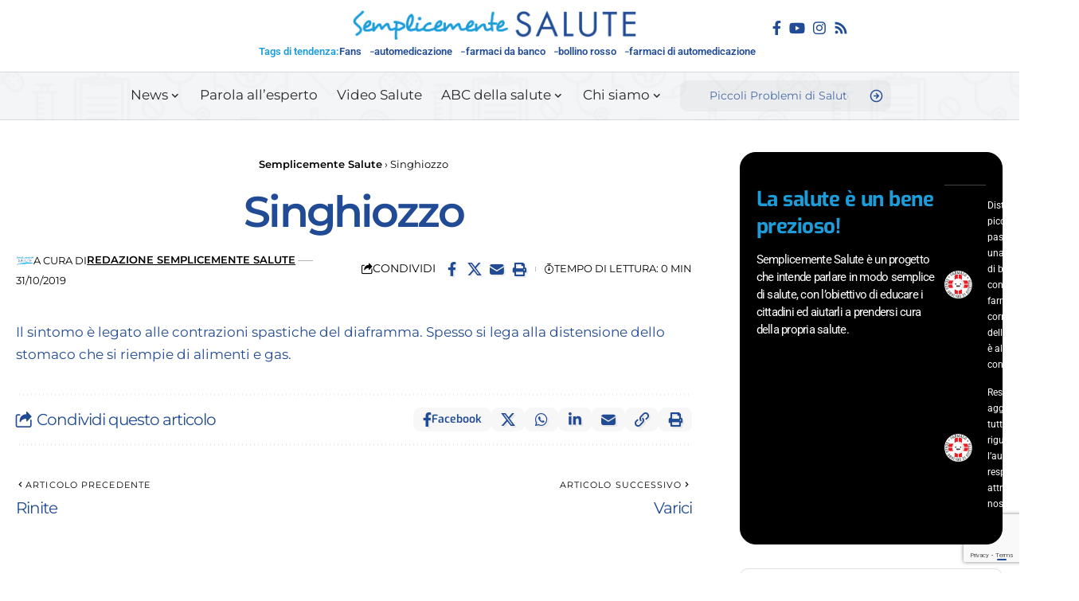

--- FILE ---
content_type: text/html; charset=UTF-8
request_url: https://semplicementesalute.it/il-glossario/singhiozzo/
body_size: 296532
content:
<!DOCTYPE html>
<html lang="it-IT">
<head>
    <meta charset="UTF-8" />
    <meta http-equiv="X-UA-Compatible" content="IE=edge" />
	<meta name="viewport" content="width=device-width, initial-scale=1.0" />
    <link rel="profile" href="https://gmpg.org/xfn/11" />
				
			
			<style id="jetpack-boost-critical-css">@media all{.elementor-widget .elementor-icon-list-items{list-style-type:none;margin:0;padding:0}.elementor-widget .elementor-icon-list-item{margin:0;padding:0;position:relative}.elementor-widget .elementor-icon-list-item:after{bottom:0;position:absolute;width:100%}.elementor-widget .elementor-icon-list-item{align-items:var(--icon-vertical-align,center);display:flex;font-size:inherit}.elementor-widget .elementor-icon-list-icon+.elementor-icon-list-text{align-self:center;padding-inline-start:5px}.elementor-widget .elementor-icon-list-icon{display:flex;position:relative;top:var(--icon-vertical-offset,initial)}.elementor-widget .elementor-icon-list-icon svg{height:var(--e-icon-list-icon-size,1em);width:var(--e-icon-list-icon-size,1em)}.elementor-widget.elementor-widget-icon-list .elementor-icon-list-icon{text-align:var(--e-icon-list-icon-align)}.elementor-widget.elementor-widget-icon-list .elementor-icon-list-icon svg{margin:var(--e-icon-list-icon-margin,0 calc(var(--e-icon-list-icon-size,1em)*.25)0 0)}.elementor-widget:not(.elementor-align-right) .elementor-icon-list-item:after{left:0}.elementor-widget:not(.elementor-align-left) .elementor-icon-list-item:after{right:0}@media (min-width:-1){.elementor-widget:not(.elementor-widescreen-align-right) .elementor-icon-list-item:after{left:0}.elementor-widget:not(.elementor-widescreen-align-left) .elementor-icon-list-item:after{right:0}}@media (max-width:-1){.elementor-widget:not(.elementor-laptop-align-right) .elementor-icon-list-item:after{left:0}.elementor-widget:not(.elementor-laptop-align-left) .elementor-icon-list-item:after{right:0}.elementor-widget:not(.elementor-tablet_extra-align-right) .elementor-icon-list-item:after{left:0}.elementor-widget:not(.elementor-tablet_extra-align-left) .elementor-icon-list-item:after{right:0}}@media (max-width:1024px){.elementor-widget:not(.elementor-tablet-align-right) .elementor-icon-list-item:after{left:0}.elementor-widget:not(.elementor-tablet-align-left) .elementor-icon-list-item:after{right:0}}@media (max-width:-1){.elementor-widget:not(.elementor-mobile_extra-align-right) .elementor-icon-list-item:after{left:0}.elementor-widget:not(.elementor-mobile_extra-align-left) .elementor-icon-list-item:after{right:0}}@media (max-width:767px){.elementor-widget:not(.elementor-mobile-align-right) .elementor-icon-list-item:after{left:0}.elementor-widget:not(.elementor-mobile-align-left) .elementor-icon-list-item:after{right:0}}.elementor .elementor-element ul.elementor-icon-list-items{padding:0}.elementor-widget .elementor-icon-list-items{list-style-type:none;margin:0;padding:0}.elementor-widget .elementor-icon-list-item{margin:0;padding:0;position:relative}.elementor-widget .elementor-icon-list-item:after{bottom:0;position:absolute;width:100%}.elementor-widget .elementor-icon-list-item{align-items:var(--icon-vertical-align,center);display:flex;font-size:inherit}.elementor-widget .elementor-icon-list-icon+.elementor-icon-list-text{align-self:center;padding-inline-start:5px}.elementor-widget .elementor-icon-list-icon{display:flex;position:relative;top:var(--icon-vertical-offset,initial)}.elementor-widget .elementor-icon-list-icon svg{height:var(--e-icon-list-icon-size,1em);width:var(--e-icon-list-icon-size,1em)}.elementor-widget.elementor-widget-icon-list .elementor-icon-list-icon{text-align:var(--e-icon-list-icon-align)}.elementor-widget.elementor-widget-icon-list .elementor-icon-list-icon svg{margin:var(--e-icon-list-icon-margin,0 calc(var(--e-icon-list-icon-size,1em)*.25)0 0)}.elementor-widget:not(.elementor-align-right) .elementor-icon-list-item:after{left:0}.elementor-widget:not(.elementor-align-left) .elementor-icon-list-item:after{right:0}@media (min-width:-1){.elementor-widget:not(.elementor-widescreen-align-right) .elementor-icon-list-item:after{left:0}.elementor-widget:not(.elementor-widescreen-align-left) .elementor-icon-list-item:after{right:0}}@media (max-width:-1){.elementor-widget:not(.elementor-laptop-align-right) .elementor-icon-list-item:after{left:0}.elementor-widget:not(.elementor-laptop-align-left) .elementor-icon-list-item:after{right:0}.elementor-widget:not(.elementor-tablet_extra-align-right) .elementor-icon-list-item:after{left:0}.elementor-widget:not(.elementor-tablet_extra-align-left) .elementor-icon-list-item:after{right:0}}@media (max-width:1024px){.elementor-widget:not(.elementor-tablet-align-right) .elementor-icon-list-item:after{left:0}.elementor-widget:not(.elementor-tablet-align-left) .elementor-icon-list-item:after{right:0}}@media (max-width:-1){.elementor-widget:not(.elementor-mobile_extra-align-right) .elementor-icon-list-item:after{left:0}.elementor-widget:not(.elementor-mobile_extra-align-left) .elementor-icon-list-item:after{right:0}}@media (max-width:767px){.elementor-widget:not(.elementor-mobile-align-right) .elementor-icon-list-item:after{left:0}.elementor-widget:not(.elementor-mobile-align-left) .elementor-icon-list-item:after{right:0}}.elementor .elementor-element ul.elementor-icon-list-items{padding:0}}@media all{ul{box-sizing:border-box}.entry-content{counter-reset:footnotes}.screen-reader-text{border:0;clip:rect(1px,1px,1px,1px);clip-path:inset(50%);height:1px;margin:-1px;overflow:hidden;padding:0;position:absolute;width:1px;word-wrap:normal!important}.screen-reader-text{height:1px;margin:-1px;overflow:hidden;padding:0;position:absolute;top:-10000em;width:1px;clip:rect(0,0,0,0);border:0}.elementor *,.elementor :after,.elementor :before{box-sizing:border-box}.elementor a{box-shadow:none;text-decoration:none}.elementor img{border:none;border-radius:0;box-shadow:none;height:auto;max-width:100%}.elementor-element{--flex-direction:initial;--flex-wrap:initial;--justify-content:initial;--align-items:initial;--align-content:initial;--flex-basis:initial;--flex-grow:initial;--flex-shrink:initial;--order:initial;--align-self:initial;align-self:var(--align-self);flex-basis:var(--flex-basis);flex-grow:var(--flex-grow);flex-shrink:var(--flex-shrink);order:var(--order)}.elementor-element:where(.e-con-full,.elementor-widget){align-content:var(--align-content);align-items:var(--align-items);flex-direction:var(--flex-direction);flex-wrap:var(--flex-wrap);gap:var(--row-gap) var(--column-gap);justify-content:var(--justify-content)}.elementor-widget{position:relative}.elementor-widget:not(:last-child){margin-bottom:var(--kit-widget-spacing,20px)}.elementor-widget:not(:last-child).elementor-widget__width-auto{margin-bottom:0}@media (prefers-reduced-motion:no-preference){html{scroll-behavior:smooth}}.e-con{--border-radius:0;--border-top-width:0px;--border-right-width:0px;--border-bottom-width:0px;--border-left-width:0px;--border-style:initial;--border-color:initial;--container-widget-width:100%;--container-widget-flex-grow:0;--content-width:min(100%,var(--container-max-width,1140px));--width:100%;--min-height:initial;--height:auto;--text-align:initial;--margin-top:0px;--margin-right:0px;--margin-bottom:0px;--margin-left:0px;--padding-top:var(--container-default-padding-top,10px);--padding-right:var(--container-default-padding-right,10px);--padding-bottom:var(--container-default-padding-bottom,10px);--padding-left:var(--container-default-padding-left,10px);--position:relative;--z-index:revert;--overflow:visible;--row-gap:var(--widgets-spacing-row,20px);--column-gap:var(--widgets-spacing-column,20px);--overlay-mix-blend-mode:initial;--overlay-opacity:1;border-radius:var(--border-radius);height:var(--height);min-height:var(--min-height);min-width:0;overflow:var(--overflow);position:var(--position);width:var(--width);z-index:var(--z-index);--flex-wrap-mobile:wrap;margin-block-end:var(--margin-block-end);margin-block-start:var(--margin-block-start);margin-inline-end:var(--margin-inline-end);margin-inline-start:var(--margin-inline-start);padding-inline-end:var(--padding-inline-end);padding-inline-start:var(--padding-inline-start);--margin-block-start:var(--margin-top);--margin-block-end:var(--margin-bottom);--margin-inline-start:var(--margin-left);--margin-inline-end:var(--margin-right);--padding-inline-start:var(--padding-left);--padding-inline-end:var(--padding-right);--padding-block-start:var(--padding-top);--padding-block-end:var(--padding-bottom);--border-block-start-width:var(--border-top-width);--border-block-end-width:var(--border-bottom-width);--border-inline-start-width:var(--border-left-width);--border-inline-end-width:var(--border-right-width)}.e-con.e-flex{--flex-direction:column;--flex-basis:auto;--flex-grow:0;--flex-shrink:1;flex:var(--flex-grow) var(--flex-shrink) var(--flex-basis)}.e-con-full,.e-con>.e-con-inner{padding-block-end:var(--padding-block-end);padding-block-start:var(--padding-block-start);text-align:var(--text-align)}.e-con-full.e-flex,.e-con.e-flex>.e-con-inner{flex-direction:var(--flex-direction)}.e-con,.e-con>.e-con-inner{display:var(--display)}.e-con-boxed.e-flex{align-content:normal;align-items:normal;flex-direction:column;flex-wrap:nowrap;justify-content:normal}.e-con-boxed{gap:initial;text-align:initial}.e-con.e-flex>.e-con-inner{align-content:var(--align-content);align-items:var(--align-items);align-self:auto;flex-basis:auto;flex-grow:1;flex-shrink:1;flex-wrap:var(--flex-wrap);justify-content:var(--justify-content)}.e-con>.e-con-inner{gap:var(--row-gap) var(--column-gap);height:100%;margin:0 auto;max-width:var(--content-width);padding-inline-end:0;padding-inline-start:0;width:100%}:is(.elementor-section-wrap,[data-elementor-id])>.e-con{--margin-left:auto;--margin-right:auto;max-width:min(100%,var(--width))}.e-con .elementor-widget.elementor-widget{margin-block-end:0}.e-con:before{border-block-end-width:var(--border-block-end-width);border-block-start-width:var(--border-block-start-width);border-color:var(--border-color);border-inline-end-width:var(--border-inline-end-width);border-inline-start-width:var(--border-inline-start-width);border-radius:var(--border-radius);border-style:var(--border-style);content:var(--background-overlay);display:block;height:max(100% + var(--border-top-width) + var(--border-bottom-width),100%);left:calc(0px - var(--border-left-width));mix-blend-mode:var(--overlay-mix-blend-mode);opacity:var(--overlay-opacity);position:absolute;top:calc(0px - var(--border-top-width));width:max(100% + var(--border-left-width) + var(--border-right-width),100%)}.e-con .elementor-widget{min-width:0}.e-con>.e-con-inner>.elementor-widget>.elementor-widget-container,.e-con>.elementor-widget>.elementor-widget-container{height:100%}.e-con.e-con>.e-con-inner>.elementor-widget,.elementor.elementor .e-con>.elementor-widget{max-width:100%}.e-con .elementor-widget:not(:last-child){--kit-widget-spacing:0px}@media (max-width:767px){.e-con.e-flex{--width:100%;--flex-wrap:var(--flex-wrap-mobile)}}.elementor-kit-13362{--e-global-color-primary:#214B94;--e-global-color-text:#214B94;--e-global-color-accent:#1C9DD9;--e-global-typography-primary-font-family:"Montserrat";--e-global-typography-primary-font-weight:600;--e-global-typography-primary-line-height:30px;color:var(--e-global-color-primary)}.elementor-kit-13362 input[type=submit]{background-color:var(--e-global-color-primary);font-family:var(--e-global-typography-primary-font-family),Sans-serif;font-weight:var(--e-global-typography-primary-font-weight);line-height:var(--e-global-typography-primary-line-height);color:#fff;border-style:none}.elementor-kit-13362 a{font-family:var(--e-global-typography-primary-font-family),Sans-serif;font-weight:var(--e-global-typography-primary-font-weight);line-height:var(--e-global-typography-primary-line-height)}.elementor-kit-13362 h1{color:#214b94;font-family:var(--e-global-typography-primary-font-family),Sans-serif;font-weight:var(--e-global-typography-primary-font-weight);line-height:var(--e-global-typography-primary-line-height)}.elementor-kit-13362 h2{font-family:var(--e-global-typography-primary-font-family),Sans-serif;font-weight:var(--e-global-typography-primary-font-weight);line-height:var(--e-global-typography-primary-line-height)}.elementor-kit-13362 h3{color:var(--e-global-color-primary);font-family:var(--e-global-typography-primary-font-family),Sans-serif;font-weight:var(--e-global-typography-primary-font-weight);line-height:var(--e-global-typography-primary-line-height)}.elementor-kit-13362 h4{color:var(--e-global-color-primary);font-family:var(--e-global-typography-primary-font-family),Sans-serif;font-weight:var(--e-global-typography-primary-font-weight);line-height:var(--e-global-typography-primary-line-height)}.e-con{--container-max-width:1140px}.elementor-widget:not(:last-child){margin-block-end:20px}.elementor-element{--widgets-spacing-row:20px;--widgets-spacing-column:20px}@media (max-width:1024px){.elementor-kit-13362 a{line-height:var(--e-global-typography-primary-line-height)}.elementor-kit-13362 h1{line-height:var(--e-global-typography-primary-line-height)}.elementor-kit-13362 h2{line-height:var(--e-global-typography-primary-line-height)}.elementor-kit-13362 h3{line-height:var(--e-global-typography-primary-line-height)}.elementor-kit-13362 h4{line-height:var(--e-global-typography-primary-line-height)}.elementor-kit-13362 input[type=submit]{line-height:var(--e-global-typography-primary-line-height)}.e-con{--container-max-width:1024px}}@media (max-width:767px){.elementor-kit-13362 a{line-height:var(--e-global-typography-primary-line-height)}.elementor-kit-13362 h1{line-height:var(--e-global-typography-primary-line-height)}.elementor-kit-13362 h2{line-height:var(--e-global-typography-primary-line-height)}.elementor-kit-13362 h3{line-height:var(--e-global-typography-primary-line-height)}.elementor-kit-13362 h4{line-height:var(--e-global-typography-primary-line-height)}.elementor-kit-13362 input[type=submit]{line-height:var(--e-global-typography-primary-line-height)}.e-con{--container-max-width:767px}}.elementor-13373 .elementor-element.elementor-element-858a7df{--display:flex;--flex-direction:column;--container-widget-width:100%;--container-widget-flex-grow:0;--flex-wrap-mobile:wrap;--row-gap:10px;--column-gap:10px;border-style:solid;--border-style:solid;border-width:1px 0 0 0;--border-top-width:1px;--border-right-width:0px;--border-bottom-width:0px;--border-left-width:0px;border-color:#8884;--border-color:#88888844;--margin-top:20px;--margin-bottom:0px;--margin-left:0px;--margin-right:0px;--padding-top:20px;--padding-bottom:10px;--padding-left:20px;--padding-right:20px}.elementor-13373 .elementor-element.elementor-element-4a30549>.elementor-widget-container{border-radius:0 0 0 0}.elementor-13373 .elementor-element.elementor-element-4a30549 .p-list-small-3 .feat-holder{width:70px}.elementor-13373 .elementor-element.elementor-element-4a30549 .entry-title{font-size:22px;font-weight:600}.elementor-13373 .elementor-element.elementor-element-4a30549 .block-wrap{--bottom-spacing:18px}@media (max-width:1024px){.elementor-13373 .elementor-element.elementor-element-4a30549 .block-wrap{--bottom-spacing:15px}}@media (max-width:767px){.elementor-13373 .elementor-element.elementor-element-4a30549 .entry-title{font-size:16px}}.elementor-13369 .elementor-element.elementor-element-a77e2eb{--display:flex;--flex-direction:row;--container-widget-width:calc((1 - var(--container-widget-flex-grow))*100%);--container-widget-flex-grow:1;--flex-wrap-mobile:wrap;--justify-content:space-between;--align-items:flex-start;--row-gap:15px;--column-gap:15px;--flex-wrap:wrap;--overlay-opacity:0.5;border-style:solid;--border-style:solid;border-width:1px 1px 1px 1px;--border-top-width:1px;--border-right-width:1px;--border-bottom-width:1px;--border-left-width:1px;border-color:#000;--border-color:#000000;--border-radius:20px 20px 20px 20px;--margin-top:0px;--margin-bottom:30px;--margin-left:0px;--margin-right:0px;--padding-top:40px;--padding-bottom:40px;--padding-left:20px;--padding-right:20px}.elementor-13369 .elementor-element.elementor-element-a77e2eb:not(.elementor-motion-effects-element-type-background){background-color:#000}.elementor-13369 .elementor-element.elementor-element-a77e2eb::before{background-color:var(--e-global-color-primary);--background-overlay:""}.elementor-13369 .elementor-element.elementor-element-4817061 .heading-title>*{font-family:Exo,Sans-serif;font-size:26px;line-height:1.2em}.elementor-13369 .elementor-element.elementor-element-4817061 .heading-tagline>*{font-family:Roboto,Sans-serif;font-size:15px;line-height:1.5em}.elementor-13369 .elementor-element.elementor-element-4817061 .heading-title{--heading-color:var(--e-global-color-accent)}.elementor-13369 .elementor-element.elementor-element-7c01129{width:100%;max-width:100%;--e-icon-list-icon-size:35px;--icon-vertical-align:center;--icon-vertical-offset:-1px}.elementor-13369 .elementor-element.elementor-element-7c01129>.elementor-widget-container{padding:15px 0 0 0;border-style:solid;border-width:1px 0 0 0;border-color:#fff4}.elementor-13369 .elementor-element.elementor-element-7c01129 .elementor-icon-list-items:not(.elementor-inline-items) .elementor-icon-list-item:not(:last-child){padding-bottom:calc(15px/2)}.elementor-13369 .elementor-element.elementor-element-7c01129 .elementor-icon-list-items:not(.elementor-inline-items) .elementor-icon-list-item:not(:first-child){margin-top:calc(15px/2)}.elementor-13369 .elementor-element.elementor-element-7c01129 .elementor-icon-list-icon svg{fill:#FFF}.elementor-13369 .elementor-element.elementor-element-7c01129 .elementor-icon-list-icon{padding-right:5px}.elementor-13369 .elementor-element.elementor-element-7c01129 .elementor-icon-list-item>.elementor-icon-list-text{font-family:Roboto,Sans-serif;font-size:12px;font-weight:400}.elementor-13369 .elementor-element.elementor-element-7c01129 .elementor-icon-list-text{color:#fff}.elementor-13369 .elementor-element.elementor-element-59e739b{--display:flex;--flex-direction:column;--container-widget-width:100%;--container-widget-flex-grow:0;--flex-wrap-mobile:wrap;--row-gap:10px;--column-gap:10px;border-style:solid;--border-style:solid;border-width:1px 1px 1px 1px;--border-top-width:1px;--border-right-width:1px;--border-bottom-width:1px;--border-left-width:1px;border-color:#8884;--border-color:#88888844;--border-radius:10px 10px 10px 10px;--padding-top:20px;--padding-bottom:20px;--padding-left:20px;--padding-right:20px}.elementor-13369 .elementor-element.elementor-element-19c854f>.elementor-widget-container{border-radius:0 0 0 0}.elementor-13369 .elementor-element.elementor-element-19c854f .p-list-small-3 .feat-holder{width:70px}.elementor-13369 .elementor-element.elementor-element-19c854f{--title-size:19px}.elementor-13369 .elementor-element.elementor-element-19c854f .block-wrap{--bottom-spacing:18px}@media (max-width:1024px){.elementor-13369 .elementor-element.elementor-element-a77e2eb{--margin-top:0px;--margin-bottom:25px;--margin-left:0px;--margin-right:0px}.elementor-13369 .elementor-element.elementor-element-19c854f .block-wrap{--bottom-spacing:15px}}@media (max-width:767px){.elementor-13369 .elementor-element.elementor-element-a77e2eb{--row-gap:10px;--column-gap:10px}.elementor-13369 .elementor-element.elementor-element-4817061>.elementor-widget-container{margin:0 0 10px 0}.elementor-13369 .elementor-element.elementor-element-7c01129>.elementor-widget-container{padding:15px 0 0 0;border-width:1px 0 0 0;border-radius:0 0 0 0}.elementor-13369 .elementor-element.elementor-element-7c01129 .elementor-icon-list-item>.elementor-icon-list-text{font-size:12px}}.elementor-13367 .elementor-element.elementor-element-c5aa82a{--display:flex;--flex-direction:row;--container-widget-width:calc((1 - var(--container-widget-flex-grow))*100%);--container-widget-flex-grow:1;--flex-wrap-mobile:wrap;--align-items:center;--row-gap:0px;--column-gap:0px}.elementor-13367 .elementor-element.elementor-element-1d16cc6{--display:flex}.elementor-13367 .elementor-element.elementor-element-a8b4ece{--display:flex;--flex-direction:column;--container-widget-width:calc((1 - var(--container-widget-flex-grow))*100%);--container-widget-flex-grow:0;--flex-wrap-mobile:wrap;--align-items:center;--row-gap:5px;--column-gap:5px;--padding-top:0px;--padding-bottom:0px;--padding-left:0px;--padding-right:0px}.elementor-13367 .elementor-element.elementor-element-256a84d{width:auto;max-width:auto}.elementor-13367 .elementor-element.elementor-element-256a84d>.elementor-widget-container{margin:0 40px 0 0}.elementor-13367 .elementor-element.elementor-element-256a84d .the-logo img{max-width:361px;width:361px}.elementor-13367 .elementor-element.elementor-element-256a84d .the-logo{text-align:center}.elementor-13367 .elementor-element.elementor-element-3ba856d .qlink-label{font-family:Roboto,Sans-serif;font-size:13px;font-weight:600}.elementor-13367 .elementor-element.elementor-element-3ba856d{--label-color:var(--e-global-color-accent);--qlink-gap:10px;--qlink-color:var(--e-global-color-text);--divider-color:var(--e-global-color-text)}.elementor-13367 .elementor-element.elementor-element-3ba856d .qlink a{font-family:Roboto,Sans-serif;font-size:13px;letter-spacing:0}.elementor-13367 .elementor-element.elementor-element-299a473{--display:flex;--flex-direction:row;--container-widget-width:calc((1 - var(--container-widget-flex-grow))*100%);--container-widget-flex-grow:1;--flex-wrap-mobile:wrap;--justify-content:flex-end;--align-items:flex-end;--row-gap:5px;--column-gap:5px}.elementor-13367 .elementor-element.elementor-element-40eb291{width:auto;max-width:auto}.elementor-13367 .elementor-element.elementor-element-40eb291 .header-social-list i{font-size:18px}.elementor-13367 .elementor-element.elementor-element-5cc311a{--display:flex;--flex-direction:row;--container-widget-width:calc((1 - var(--container-widget-flex-grow))*100%);--container-widget-flex-grow:1;--flex-wrap-mobile:wrap;--justify-content:center;--align-items:center;border-style:solid;--border-style:solid;border-width:1px 0 1px 0;--border-top-width:1px;--border-right-width:0px;--border-bottom-width:1px;--border-left-width:0px;border-color:#8884;--border-color:#88888844;--padding-top:0px;--padding-bottom:0px;--padding-left:20px;--padding-right:20px}.elementor-13367 .elementor-element.elementor-element-5cc311a:not(.elementor-motion-effects-element-type-background){background-image:url(https://semplicementesalute.it/wp-content/uploads/2022/11/bg.png)}.elementor-13367 .elementor-element.elementor-element-6784c8c{--nav-height:52px}.elementor-13367 .elementor-element.elementor-element-c33320a{--display:flex}.elementor-13367 .elementor-element.elementor-element-c98becf{width:var(--container-widget-width,340px);max-width:340px;--container-widget-width:340px;--container-widget-flex-grow:0;--search-form-color:#88888815;--subnav-color:#FFFFFF}.elementor-13367 .elementor-element.elementor-element-c98becf .search-form-inner{border-radius:10px}.elementor-13367 .elementor-element.elementor-element-c98becf .search-icon-svg{mask-image:url(http://15.237.35.27/wp-content/uploads/2025/01/logo-semplicemente-salute_ico.png);-webkit-mask-image:url(http://15.237.35.27/wp-content/uploads/2025/01/logo-semplicemente-salute_ico.png);background-image:none}.elementor-13367 .elementor-element.elementor-element-c98becf .is-form-layout .live-search-response{--subnav-bg:#000000;--subnav-bg-from:#000000;--subnav-bg-to:#0A0A0A}@media (min-width:768px){.elementor-13367 .elementor-element.elementor-element-1d16cc6{--width:25%}.elementor-13367 .elementor-element.elementor-element-a8b4ece{--width:50%}.elementor-13367 .elementor-element.elementor-element-299a473{--width:25%}.elementor-13367 .elementor-element.elementor-element-c33320a{--width:25%}}.elementor-13368 .elementor-element.elementor-element-6a395c4 .the-logo img{max-width:101px;width:101px}@media (max-width:767px){.elementor-13368 .elementor-element.elementor-element-6a395c4 .the-logo img{max-width:283px;width:283px}}:root{--shadow-12:#0000001f;--round-3:3px;--height-40:40px;--padding-40:0 40px;--round-5:5px;--round-7:7px;--shadow-7:#00000012;--meta-b-fcolor:#282828;--meta-b-fspace:normal;--meta-b-fstyle:normal;--meta-b-fweight:600;--meta-b-transform:none;--nav-bg:#fff;--nav-bg-from:#fff;--nav-bg-to:#fff;--subnav-bg:#fff;--subnav-bg-from:#fff;--subnav-bg-to:#fff;--indicator-bg-from:#ff0084;--indicator-bg-to:#2c2cf8;--g-color:#ff184e;--nav-color:#282828;--subnav-color:#282828;--nav-color-10:#28282820;--subnav-color-10:#28282820;--g-color-90:#ff184ee6;--body-family:"Oxygen",sans-serif;--btn-family:"Encode Sans Condensed",sans-serif;--h1-family:"Encode Sans Condensed",sans-serif;--h2-family:"Encode Sans Condensed",sans-serif;--h3-family:"Encode Sans Condensed",sans-serif;--h4-family:"Encode Sans Condensed",sans-serif;--h5-family:"Encode Sans Condensed",sans-serif;--h6-family:"Encode Sans Condensed",sans-serif;--input-family:"Encode Sans Condensed",sans-serif;--menu-family:"Encode Sans Condensed",sans-serif;--meta-family:"Encode Sans Condensed",sans-serif;--submenu-family:"Encode Sans Condensed",sans-serif;--body-fcolor:#282828;--h1-fcolor:inherit;--h2-fcolor:inherit;--h3-fcolor:inherit;--h4-fcolor:inherit;--input-fcolor:inherit;--meta-fcolor:#666;--body-fsize:16px;--btn-fsize:12px;--h1-fsize:40px;--h2-fsize:28px;--h3-fsize:22px;--h4-fsize:16px;--h5-fsize:14px;--h6-fsize:13px;--headline-fsize:45px;--input-fsize:14px;--menu-fsize:17px;--meta-fsize:13px;--submenu-fsize:13px;--body-fspace:normal;--btn-fspace:normal;--h1-fspace:normal;--h2-fspace:normal;--h3-fspace:normal;--h4-fspace:normal;--h5-fspace:normal;--h6-fspace:normal;--input-fspace:normal;--menu-fspace:-.02em;--meta-fspace:normal;--submenu-fspace:-.02em;--body-fstyle:normal;--btn-fstyle:normal;--h1-fstyle:normal;--h2-fstyle:normal;--h3-fstyle:normal;--h4-fstyle:normal;--h5-fstyle:normal;--h6-fstyle:normal;--input-fstyle:normal;--menu-fstyle:normal;--meta-fstyle:normal;--submenu-fstyle:normal;--body-fweight:400;--btn-fweight:700;--h1-fweight:700;--h2-fweight:700;--h3-fweight:700;--h4-fweight:700;--h5-fweight:700;--h6-fweight:600;--input-fweight:400;--menu-fweight:600;--meta-fweight:400;--submenu-fweight:500;--flex-gray-15:#88888826;--flex-gray-7:#88888812;--indicator-height:4px;--nav-height:60px;--em-mini:.8em;--rem-mini:.8rem;--wnav-size:20px;--bottom-spacing:35px;--el-spacing:12px;--body-transform:none;--btn-transform:none;--h1-transform:none;--h2-transform:none;--h3-transform:none;--h4-transform:none;--h5-transform:none;--h6-transform:none;--input-transform:none;--menu-transform:none;--meta-transform:none;--submenu-transform:none;--awhite:#fff;--solid-white:#fff;--heading-color:var(--body-fcolor);--meta-b-family:var(--meta-family);--bottom-border-color:var(--flex-gray-15)}.light-scheme{--shadow-12:#00000066;--shadow-7:#0000004d;--meta-b-fcolor:#fff;--nav-bg:#131518;--nav-bg-from:#131518;--nav-bg-to:#131518;--nav-color:#fff;--subnav-color:#fff;--nav-color-10:#ffffff15;--subnav-color-10:#ffffff15;--body-fcolor:#fff;--h1-fcolor:#fff;--h2-fcolor:#fff;--h3-fcolor:#fff;--h4-fcolor:#fff;--headline-fcolor:#fff;--input-fcolor:#fff;--meta-fcolor:#bbb;--flex-gray-15:#88888840;--flex-gray-7:#88888818;--solid-white:#191c20;--heading-color:var(--body-fcolor)}body:not([data-theme=dark]) [data-mode=dark]{display:none!important}a,body,div,form,h1,h2,h3,h4,html,iframe,li,p,span,strong,ul{font-family:inherit;font-size:100%;font-weight:inherit;font-style:inherit;line-height:inherit;margin:0;padding:0;vertical-align:baseline;border:0;outline:0}html{font-size:var(--body-fsize);overflow-x:hidden;-ms-text-size-adjust:100%;-webkit-text-size-adjust:100%;text-size-adjust:100%}body{font-family:var(--body-family);font-size:var(--body-fsize);font-weight:var(--body-fweight);font-style:var(--body-fstyle);line-height:max(var(--body-fheight,1.7),1.4);display:block;margin:0;letter-spacing:var(--body-fspace);text-transform:var(--body-transform);color:var(--body-fcolor);background-color:var(--solid-white)}*{-moz-box-sizing:border-box;-webkit-box-sizing:border-box;box-sizing:border-box}.site-outer{position:relative;display:block;overflow:clip;max-width:100%;background-color:var(--solid-white)}.site-wrap{position:relative;display:block;margin:0;padding:0}.site-wrap{z-index:1;min-height:45vh}input{overflow:visible}a{text-decoration:none;color:inherit;background-color:#fff0}strong{font-weight:700}img{max-width:100%;height:auto;vertical-align:middle;border-style:none;-webkit-object-fit:cover;object-fit:cover}svg:not(:root){overflow:hidden}input{text-transform:none;color:inherit;outline:0!important}.screen-reader-text{position:absolute;overflow:hidden;clip:rect(1px,1px,1px,1px);width:1px;height:1px;margin:-1px;padding:0;word-wrap:normal!important;border:0;clip-path:inset(50%);-webkitcolorip-path:inset(50%)}[type=submit]{-webkit-appearance:button}.clearfix:after,.clearfix:before{display:table;clear:both;content:" "}h1{font-family:var(--h1-family);font-size:var(--h1-fsize);font-weight:var(--h1-fweight);font-style:var(--h1-fstyle);line-height:var(--h1-fheight,1.2);letter-spacing:var(--h1-fspace);text-transform:var(--h1-transform)}h1{color:var(--h1-fcolor)}h2{font-family:var(--h2-family);font-size:var(--h2-fsize);font-weight:var(--h2-fweight);font-style:var(--h2-fstyle);line-height:var(--h2-fheight,1.25);letter-spacing:var(--h2-fspace);text-transform:var(--h2-transform)}h2{color:var(--h2-fcolor)}h3{font-family:var(--h3-family);font-size:var(--h3-fsize);font-weight:var(--h3-fweight);font-style:var(--h3-fstyle);line-height:var(--h3-fheight,1.3);letter-spacing:var(--h3-fspace);text-transform:var(--h3-transform)}h3{color:var(--h3-fcolor)}.h4,h4{font-family:var(--h4-family);font-size:var(--h4-fsize);font-weight:var(--h4-fweight);font-style:var(--h4-fstyle);line-height:var(--h4-fheight,1.45);letter-spacing:var(--h4-fspace);text-transform:var(--h4-transform)}h4{color:var(--h4-fcolor)}.h5{font-family:var(--h5-family);font-size:var(--h5-fsize);font-weight:var(--h5-fweight);font-style:var(--h5-fstyle);line-height:var(--h5-fheight,1.5);letter-spacing:var(--h5-fspace);text-transform:var(--h5-transform)}.h6{font-family:var(--h6-family);font-size:var(--h6-fsize);font-weight:var(--h6-fweight);font-style:var(--h6-fstyle);line-height:var(--h6-fheight,1.5);letter-spacing:var(--h6-fspace);text-transform:var(--h6-transform)}h3.entry-title{font-size:var(--title-size,var(--h3-fsize))}.is-meta{font-family:var(--meta-family);font-size:var(--meta-fsize);font-weight:var(--meta-fweight);font-style:var(--meta-fstyle);letter-spacing:var(--meta-fspace);text-transform:var(--meta-transform)}.meta-label{font-family:var(--meta-family);font-weight:var(--meta-fweight);font-style:var(--meta-fstyle);letter-spacing:var(--meta-fspace);text-transform:var(--meta-transform);color:var(--meta-fcolor)}.is-meta{color:var(--meta-fcolor)}.meta-author{font-family:var(--meta-b-family);font-size:inherit;font-weight:var(--meta-b-fweight);font-style:var(--meta-b-fstyle);letter-spacing:var(--meta-b-fspace);text-transform:var(--meta-b-transform)}input[type=text]{font-family:var(--input-family);font-size:var(--input-fsize);font-weight:var(--input-fweight);font-style:var(--input-fstyle);letter-spacing:var(--input-fspace);text-transform:var(--input-transform);color:var(--input-fcolor)}.rbbsl a>span,input[type=submit]{font-family:var(--btn-family);font-size:var(--btn-fsize);font-weight:var(--btn-fweight);font-style:var(--btn-fstyle);letter-spacing:var(--btn-fspace);text-transform:var(--btn-transform)}.breadcrumb-inner{font-family:var(--bcrumb-family,var(--meta-family));font-size:var(--bcrumb-fsize,13px);font-weight:var(--bcrumb-fweight,var(--meta-fweight));font-style:var(--bcrumb-fstyle,initial);line-height:var(--bcrumb-fheight,1.5);letter-spacing:var(--bcrumb-fspace,0);text-transform:var(--bcrumb-transform,initial);color:var(--bcrumb-color,inherit)}.main-menu>li>a{font-family:var(--menu-family);font-size:var(--menu-fsize);font-weight:var(--menu-fweight);font-style:var(--menu-fstyle);line-height:1.5;letter-spacing:var(--menu-fspace);text-transform:var(--menu-transform)}.main-menu .sub-menu>.menu-item a{font-family:var(--submenu-family);font-size:var(--submenu-fsize);font-weight:var(--submenu-fweight);font-style:var(--submenu-fstyle);line-height:1.25;letter-spacing:var(--submenu-fspace);text-transform:var(--submenu-transform);color:var(--subnav-color)}.mobile-menu>li>a{font-family:"Encode Sans Condensed",sans-serif;font-size:1.1rem;font-weight:400;font-style:normal;line-height:1.5;letter-spacing:-.02em;text-transform:none}.mobile-menu .sub-menu a{font-family:"Encode Sans Condensed",sans-serif;font-size:14px;font-weight:700;font-style:normal;line-height:1.5;text-transform:none}.mobile-qview a{font-family:"Encode Sans Condensed",sans-serif;font-size:16px;font-weight:600;font-style:normal;letter-spacing:-.02em;text-transform:none}.s-title{font-family:var(--headline-family,var(--h1-family));font-size:var(--headline-fsize,var(--h1-fsize));font-weight:var(--headline-fweight,var(--h1-fweight));font-style:var(--headline-fstyle,var(--h1-fstyle));line-height:var(--headline-fheight,var(--h1-fheight,1.2));letter-spacing:var(--headline-fspace,var(--h1-fspace));text-transform:var(--headline-transform,var(--h1-transform));color:var(--headline-fcolor,var(--h1-fcolor))}.s-title:not(.fw-headline){font-size:var(--headline-s-fsize,var(--h1-fsize))}.heading-title>*{font-family:var(--heading-family,inherit);font-size:var(--heading-fsize,inherit);font-weight:var(--heading-fweight,inherit);font-style:var(--heading-fstyle,inherit);letter-spacing:var(--heading-fspace,inherit);text-transform:var(--heading-transform,inherit)}.heading-tagline>*{font-size:var(--subheading-fsize,inherit)}.heading-tagline>.heading-tagline-label{font-family:var(--subheading-family,inherit);font-weight:var(--subheading-fweight,inherit);font-style:var(--subheading-fstyle,inherit);line-height:var(--subheading-fheight,1.5);margin:0;padding:0;letter-spacing:var(--subheading-fspace,inherit);text-transform:var(--subheading-transform,inherit)}span.e-pagi-title{font-family:var(--epagi-family,inherit);font-size:var(--epagi-fsize,inherit);font-weight:var(--epagi-fweight,inherit);font-style:var(--epagi-fstyle,inherit);line-height:var(--epagi-fheight,var(--h4-fheight,1.4));letter-spacing:var(--epagi-fspace,inherit);text-transform:var(--epagi-transform,inherit)}input[type=text]{line-height:max(var(--input-fheight),24px);max-width:100%;padding:12px 20px;white-space:nowrap;border:var(--input-border,none);border-radius:var(--round-3);outline:0!important;background-color:var(--input-bg,var(--flex-gray-7));-webkit-box-shadow:none!important;box-shadow:none!important}input[type=submit]{line-height:var(--height-40);padding:var(--padding-40);white-space:nowrap;color:var(--btn-accent,var(--awhite));border:none;border-radius:var(--round-3);outline:0!important;background:var(--btn-primary,var(--g-color));-webkit-box-shadow:none;box-shadow:none}.rb-s-container{position:static;display:block;width:100%;max-width:var(--rb-width,1280px);margin-right:auto;margin-left:auto}.rb-s-container{max-width:var(--rb-s-width,var(--rb-width,1280px))}.edge-padding{padding-right:20px;padding-left:20px}.menu-item,.rb-section ul{list-style:none}.h4,.h5,.h6,h1,h2,h3,h4,p{-ms-word-wrap:break-word;word-wrap:break-word}.light-scheme{color:var(--awhite)}.block-inner{display:flex;flex-flow:row wrap;flex-grow:1;row-gap:var(--bottom-spacing)}.block-inner>*{flex-basis:100%;width:100%;padding-right:var(--column-gap,0);padding-left:var(--column-gap,0)}.rb-loader{font-size:10px;position:relative;display:none;overflow:hidden;width:3em;height:3em;transform:translateZ(0);text-indent:-9999em;color:var(--g-color);border-radius:50%;background:currentColor;background:linear-gradient(to right,currentColor 10%,#fff0 50%)}.rb-loader:before{position:absolute;top:0;left:0;width:50%;height:50%;content:"";color:inherit;border-radius:100%0 0 0;background:currentColor}.rb-loader:after{position:absolute;top:0;right:0;bottom:0;left:0;width:75%;height:75%;margin:auto;content:"";opacity:.5;border-radius:50%;background:var(--solid-white)}.loader-2 .rb-loader{width:3em;height:3em;border:2px solid;border-color:currentColor #fff0;border-radius:50%;background:0 0}.loader-2 .rb-loader:after,.loader-2 .rb-loader:before{display:none}.main-menu .sub-menu li,.main-menu>li,.p-content,.p-wrap{position:relative}.rbi{font-family:ruby-icon!important;font-weight:400;font-style:normal;font-variant:normal;text-transform:none;-webkit-font-smoothing:antialiased;-moz-osx-font-smoothing:grayscale;speak:none}.rbi-watch:before{content:""}.rbi-email:before{content:""}.rbi-share:before{content:""}.rbi-print:before{content:""}.rbi-facebook:before{content:""}.rbi-instagram:before{content:""}.rbi-linkedin:before{content:""}.rbi-twitter:before{content:""}.rbi-whatsapp:before{content:""}.rbi-youtube:before{content:""}.rbi-cright:before{content:""}.rbi-rss:before{content:"B"}.rbi-angle-left:before{content:""}.rbi-angle-right:before{content:""}.rbi-link-o:before{content:""}.rbi-more:before{content:""}.header-wrap{position:relative;display:block}.header-mobile{display:none}.navbar-left,.navbar-right{display:flex;align-items:stretch;flex-flow:row nowrap}.navbar-left{flex-grow:1}.the-logo img{width:100%;max-width:100%}.e-social-holder{display:inline-flex;align-items:center;flex-flow:row wrap;gap:0 var(--icon-spacing,0)}.header-social-list a{display:inline-flex;align-items:center;padding-right:5px;padding-left:5px}.is-logo-svg img{width:auto;height:999px;object-fit:contain}.navbar-right>*{position:static;display:flex;align-items:center;height:100%}.navbar-outer .navbar-right>*{color:var(--nav-color)}.main-menu .sub-menu{position:absolute;z-index:9999;top:-9999px;right:auto;left:0;display:block;visibility:hidden;min-width:210px;margin-top:20px;list-style:none;opacity:0;border-radius:var(--round-5)}.main-menu-wrap{display:flex}.main-menu{display:flex;align-items:center;flex-flow:row wrap;row-gap:5px}.menu-item a>span{font-size:inherit;font-weight:inherit;font-style:inherit;position:relative;display:inline-flex;align-items:center;letter-spacing:inherit;column-gap:var(--m-icon-spacing,.3em)}.main-menu>li>a{position:relative;display:flex;align-items:center;flex-wrap:nowrap;height:var(--nav-height);padding-right:var(--menu-item-spacing,12px);padding-left:var(--menu-item-spacing,12px);white-space:nowrap;color:var(--nav-color)}.main-menu .sub-menu{padding:10px 0;background:var(--subnav-bg);background:-webkit-linear-gradient(left,var(--subnav-bg-from) 0,var(--subnav-bg-to) 100%);background:linear-gradient(to right,var(--subnav-bg-from) 0,var(--subnav-bg-to) 100%);box-shadow:0 4px 30px var(--shadow-12)}.sub-menu>.menu-item a{display:flex;align-items:center;width:100%;padding:7px 20px}.main-menu>.menu-item.menu-item-has-children>a>span{padding-right:2px}.main-menu>.menu-item.menu-item-has-children>a:after{font-family:ruby-icon;font-size:var(--rem-mini);content:"";will-change:transform}.wnav-holder{padding-right:5px;padding-left:5px}.rb-search-form{position:relative;width:100%}.rb-search-form input[type=text]{padding-left:0}.rb-search-submit{position:relative;display:flex}.rb-search-submit input[type=submit]{padding:0;opacity:0}.rb-search-submit i{font-size:var(--icon-size,inherit);line-height:1;position:absolute;top:0;bottom:0;left:0;display:flex;align-items:center;justify-content:flex-end;width:100%;padding-right:max(.4em,10px);color:var(--input-fcolor,currentColor)}.rb-search-form .search-icon{display:flex;flex-shrink:0}.search-icon-svg{font-size:var(--wnav-size);width:1em;height:1em;color:inherit;background-color:currentColor;background-repeat:no-repeat;-webkit-mask-size:cover;mask-size:cover}.search-icon>*{font-size:var(--icon-size,inherit);margin-right:max(.4em,10px);margin-left:max(.4em,10px);color:var(--input-fcolor,currentColor);fill:var(--input-fcolor,currentColor)}.search-form-inner{position:relative;display:flex;align-items:center;border:1px solid var(--flex-gray-15);border-radius:var(--round-5)}.header-wrap .search-form-inner{border-color:var(--subnav-color-10)}.mobile-collapse .search-form-inner{border-color:var(--submbnav-color-10,var(--flex-gray-15))}.rb-search-form .search-text{flex-grow:1}.rb-search-form input{width:100%;padding:.6em 0;border:none;background:0 0}.rb-search-form input::placeholder{opacity:.8;color:inherit}.navbar-right{position:relative;flex-shrink:0}.menu-ani-4 .main-menu>.menu-item>a span{border-bottom-width:2px;border-bottom-style:solid;border-bottom-color:#fff0}.burger-icon{position:relative;display:block;width:24px;height:16px;color:var(--mbnav-color,var(--nav-color,inherit))}.burger-icon>span{position:absolute;left:0;display:block;height:2px;border-radius:2px;background-color:currentColor}.burger-icon>span:first-child{top:0;width:100%}.burger-icon>span:nth-child(2){top:50%;width:65%;margin-top:-1px}.burger-icon>span:nth-child(3){top:auto;bottom:0;width:40%}.collapse-footer{padding:15px;background-color:var(--subnav-color-10)}.header-search-form .h5{display:block;margin-bottom:10px}.live-search-response{position:relative;overflow:hidden}.is-form-layout .live-search-response{position:absolute;z-index:1000;top:calc(100% + 2px);right:0;left:0;display:none;color:var(--body-color);border-top:none;border-radius:var(--round-5);background:var(--subnav-bg);background:-webkit-linear-gradient(left,var(--subnav-bg-from) 0,var(--subnav-bg-to) 100%);background:linear-gradient(to right,var(--subnav-bg-from) 0,var(--subnav-bg-to) 100%);box-shadow:0 4px 30px var(--shadow-12)}.live-search-animation.rb-loader{position:absolute;top:50%;right:10px;width:20px;height:20px;margin-top:-10px;opacity:0;color:var(--input-fcolor,currentColor)}.search-form-gray .search-form-inner{border:none;background-color:var(--search-form-color,var(--flex-gray-7))}.is-form-layout .search-form-inner{width:100%;border-color:var(--search-form-color,var(--flex-gray-15))}.is-form-layout .search-icon{opacity:.5}.collapse-footer>*{margin-bottom:12px}.collapse-copyright{font-size:var(--rem-mini);opacity:.7}.navbar-outer{position:relative;z-index:110;display:block;width:100%}.is-mstick .navbar-outer:not(.navbar-outer-template){min-height:var(--nav-height)}.e-section-sticky{z-index:1000}.header-mobile-wrap{position:relative;z-index:99;flex-grow:0;flex-shrink:0;color:var(--mbnav-color,var(--nav-color));background:var(--mbnav-bg,var(--nav-bg));background:-webkit-linear-gradient(left,var(--mbnav-bg-from,var(--nav-bg-from)) 0,var(--mbnav-bg-to,var(--nav-bg-to)) 100%);background:linear-gradient(to right,var(--mbnav-bg-from,var(--nav-bg-from)) 0,var(--mbnav-bg-to,var(--nav-bg-to)) 100%);box-shadow:0 4px 30px var(--shadow-7)}.header-mobile-wrap .navbar-right>*{color:inherit}.mlogo-top{position:relative;display:flex;justify-content:center;width:100%;padding:2px 0}.mh-style-gray .mlogo-top:after{position:absolute;right:-20px;bottom:0;left:-20px;display:block;content:"";border-bottom:1px solid var(--flex-gray-15)}.mobile-logo-wrap{display:flex;flex-grow:0;margin:0}.mobile-logo-wrap img{width:auto;max-height:var(--mlogo-height,var(--mbnav-height,42px))}.collapse-holder{display:block;overflow-y:auto;width:100%}.mobile-collapse .header-search-form{margin-bottom:15px}.mbnav{display:flex;align-items:center;flex-flow:row nowrap;min-height:var(--mbnav-height,42px)}.mbnav.is-top-logo{flex-flow:row wrap}.mbnav.is-top-logo .mobile-toggle-wrap{min-height:var(--mbnav-height,42px)}.header-mobile-wrap .navbar-right{align-items:center;justify-content:flex-end}.mobile-toggle-wrap{display:flex;align-items:stretch}.mobile-menu-trigger{display:flex;align-items:center;padding-right:10px}.mobile-search-icon{padding:0 5px}.mobile-collapse{z-index:0;display:flex;visibility:hidden;overflow:hidden;flex-grow:1;height:0;opacity:0;color:var(--submbnav-color,var(--subnav-color));background:var(--submbnav-bg,var(--subnav-bg));background:-webkit-linear-gradient(left,var(--submbnav-bg-from,var(--subnav-bg-from)) 0,var(--submbnav-bg-to,var(--subnav-bg-to)) 100%);background:linear-gradient(to right,var(--submbnav-bg-from,var(--subnav-bg-from)) 0,var(--submbnav-bg-to,var(--subnav-bg-to)) 100%)}.collapse-sections{position:relative;display:flex;flex-flow:column nowrap;width:100%;margin-top:20px;padding:20px;gap:15px}.collapse-inner{position:relative;display:block;width:100%;padding-top:15px}.collapse-inner>:last-child{padding-bottom:150px}.mobile-menu>li.menu-item-has-children:not(:first-child){margin-top:20px}.mobile-menu>li>a{display:block;padding:10px 0}.mobile-menu .sub-menu{display:flex;flex-flow:row wrap;padding-top:5px;border-top:1px solid var(--submbnav-color-10,var(--subnav-color-10))}.mobile-menu .sub-menu>*{flex:0 0 50%}.mobile-menu .sub-menu a{display:block;width:100%;padding:7px 0}.mobile-qview{position:relative;display:block;overflow:auto;width:100%;border-top:1px solid var(--nav-color-10);-ms-overflow-style:none;scrollbar-width:none}.mobile-qview::-webkit-scrollbar{width:0;height:0}.mobile-qview-inner{display:flex;flex-flow:row nowrap}.mobile-qview a{position:relative;display:flex;align-items:center;height:var(--qview-height,42px);padding:0 15px;white-space:nowrap;color:inherit}.mobile-qview a>span{line-height:1}.mobile-qview a:before{position:absolute;right:15px;bottom:0;left:15px;height:4px;content:"";border-radius:var(--round-3);background-color:#fff0}.mobile-socials{display:flex;flex-flow:row wrap}.mobile-socials a{font-size:16px;flex-shrink:0;padding:0 12px}.p-wrap>:not(:last-child){margin-bottom:var(--el-spacing)}.p-small{--el-spacing:7px}.feat-holder{position:relative;max-width:100%}.p-featured{position:relative;display:block;overflow:hidden;padding-bottom:calc(var(--feat-ratio,60)*1%);border-radius:var(--wrap-border,var(--round-3))}.p-featured.ratio-q{padding-bottom:100%}.p-flink{position:absolute;z-index:1;top:0;right:0;bottom:0;left:0;display:block}.p-featured img,.p-featured img.featured-img{position:absolute;top:0;right:0;bottom:0;left:0;width:100%;height:100%;margin:0;object-fit:cover;object-position:var(--feat-position,center)}.p-meta{position:relative;display:block}.meta-inner{display:flex;align-items:center;flex-flow:row wrap;gap:.2em max(3px,.6em)}.meta-el{display:inline-flex;align-items:center;flex-flow:row wrap;width:var(--meta-width,auto);gap:max(2px,.35em)}.meta-label{display:inline-flex;align-items:center;gap:max(2px,.35em)}.meta-avatar{flex-shrink:0;margin-right:-.1em;gap:3px}body .meta-avatar img{display:inline-flex;width:var(--avatar-size,22px);height:var(--avatar-size,22px);border-radius:50%;object-fit:cover}.meta-avatar,.meta-avatar+div{--meta-width:auto}.p-url{font-size:inherit;line-height:inherit;position:relative;color:var(--title-color,inherit);text-underline-offset:1px}.breadcrumb-inner a{text-decoration-color:#fff0;text-decoration-line:underline;text-underline-offset:1px}.single-meta .meta-author-url{text-decoration:underline solid}.hover-ani-4 .p-url{background-image:-webkit-gradient(linear,left top,left bottom,from(var(--title-e-hcolor,var(--g-color-90))),to(var(--title-e-hcolor,var(--g-color-90))));background-image:linear-gradient(var(--title-e-hcolor,var(--g-color-90)),var(--title-e-hcolor,var(--g-color-90)));background-repeat:no-repeat;background-position:0 100%;background-size:100% 0}.bookmark-notification{position:fixed;z-index:5000;right:0;bottom:50px;left:calc(50% - 200px);display:none;width:100%;max-width:400px;padding:0 20px;text-align:center}.p-list-small-2{display:flex;flex-flow:row nowrap}.p-list-small-2 .feat-holder{flex-shrink:0;width:100px;margin-right:var(--featured-spacing,15px)}.p-list-small-2 .p-content{flex-grow:1}.p-wrap.p-list-small-2 .feat-holder{margin-bottom:0}.is-feat-right .p-wrap{flex-direction:row-reverse}.is-feat-right .p-list-small-2 .feat-holder{margin-right:0;margin-left:var(--featured-spacing,15px)}.p-list-small-3 .p-featured{border-radius:50%}.p-list-small-3{align-items:center}.t-shared-header{font-size:var(--em-mini);display:inline-flex;margin-right:7px;white-space:nowrap;gap:5px}.block-wrap{position:relative;display:block;counter-reset:trend-counter}.block-small{--bottom-spacing:25px}.meta-s-gray-line{--meta-style-w:1.5em;--meta-style-h:1px;--meta-style-o:.3}.bottom-border .block-inner>*{padding-bottom:var(--bottom-spacing)}.bottom-border .block-inner>:before{position:absolute;top:auto;right:var(--column-gap,0);bottom:0;left:var(--column-gap,0);height:1px;content:"";border-bottom:1px var(--bottom-border-style,solid) var(--bottom-border-color)}.bottom-border.no-last-bb .block-inner>:last-child:before{border-bottom:none}.bottom-border.no-last-bb .block-inner>:last-child{padding-bottom:0}.qlinks-inner{font-size:var(--rem-mini);display:flex;align-items:center;flex-flow:row wrap;max-width:100%;list-style:none;gap:5px var(--qlink-gap,1em)}.qlink-label{margin-right:var(--label-spacing,0);color:var(--label-color,var(--meta-fcolor))}.qlink,.qlinks-heading{display:inline-flex;align-items:center;list-style:none;white-space:nowrap}.qlinks-heading{line-height:var(--h5-fheight,1.5)}.qlinks-scroll .qlinks-inner::-webkit-scrollbar{height:6px;-webkit-border-radius:var(--round-7);border-radius:var(--round-7);background:var(--flex-gray-7)}.is-divider-hyphen .qlink:after{font-size:.7em;display:inline-flex;margin-left:var(--qlink-gap,1em);content:"/";color:var(--divider-color,currentColor)}.is-divider-hyphen .qlink:after{font-size:1em;content:"-"}.qlink a{display:inline-flex;align-items:center;color:var(--qlink-color,inherit);gap:.2em}.qlayout-1 .qlink a{text-decoration-color:#fff0;text-decoration-line:underline}.light-scheme.qlayout-1{--g-color:var(--awhite)}.block-qlinks .qlink.qlinks-heading:after,.block-qlinks .qlink:last-child:after{display:none}.heading-inner{position:relative;display:flex;align-items:center;flex-flow:row nowrap;width:100%;column-gap:10px}.heading-title>*{position:relative;z-index:1;color:var(--heading-color,inherit)}.heading-tagline{line-height:1;display:flex;align-items:center;flex-flow:row nowrap;margin-left:auto;color:var(--heading-tagline-color,inherit)}.heading-layout-19 .heading-inner{flex-flow:row wrap}.heading-layout-19 .heading-tagline{width:100%;margin-top:var(--heading-spacing,15px)}.centered-header .single-header{text-align:center}.block-h .heading-title{line-height:1;margin-bottom:0}.mobile-social-title{flex-grow:1}.breadcrumb-wrap:not(.breadcrumb-line-wrap) .breadcrumb-inner{overflow:hidden;max-width:100%;white-space:nowrap;text-overflow:ellipsis}.collapse-footer>:last-child{margin-bottom:0}.sidebar-inner{top:0}.grid-container{position:relative;display:flex;flex-flow:row wrap;margin-right:-20px;margin-left:-20px}.grid-container>*{flex:0 0 100%;width:100%;padding-right:20px;padding-left:20px}.single-meta{display:flex;align-items:center;flex-flow:row nowrap;justify-content:space-between;width:100%;gap:15px}.smeta-in{display:flex;align-items:center;flex-flow:row nowrap;justify-content:flex-start;gap:12px}.smeta-sec{display:flex;flex-flow:column-reverse nowrap;text-align:left;gap:.1em}body .smeta-sec .meta-avatar img{width:1.85em;height:1.85em}.is-meta-author-bold a.meta-author-url{text-decoration-thickness:min(0.2em,3px)}.share-action i{text-shadow:2px 2px 0 var(--flex-gray-15)}.share-action.is-mobile.icon-whatsapp{display:flex}.share-action.is-web.icon-whatsapp{display:none}.smeta-extra{display:flex;align-items:center;flex-flow:row nowrap;flex-shrink:0}.t-shared-sec{display:flex;align-items:center}.t-shared-sec>:not(.t-shared-header){display:flex;flex-flow:row wrap;gap:3px}.t-shared-sec .share-action{font-size:max(1.05rem,15px);line-height:32px;display:inline-flex;justify-content:center;min-width:28px}a.native-share-trigger{background-color:#fff0}.native-share-trigger i{font-size:1.3em}.single-right-meta{display:flex;align-items:center;flex-flow:row nowrap;flex-shrink:0;white-space:nowrap}.single-right-meta:not(:first-child):before{display:inline-flex;width:1px;height:6px;margin-right:10px;margin-left:6px;content:"";opacity:.25;background-color:var(--meta-fcolor)}.single-header{position:relative;z-index:109;display:block}.s-breadcrumb,.s-cats,.s-title,.single-meta{margin-bottom:15px}.s-feat-outer{margin-bottom:30px}.rbbsl a>span{display:none}.e-shared-sec{display:flex;align-items:center;flex-flow:row nowrap}.rbbsl{font-size:18px;display:flex;flex-flow:row wrap;justify-content:flex-end;margin-left:auto;gap:5px}.rbbsl>*{line-height:var(--height-40);display:inline-flex;flex-flow:row nowrap;justify-content:center;min-width:42px;padding:0 12px;border-radius:var(--round-3);background-color:var(--flex-gray-7);gap:7px}.entry-sec{position:relative;padding-top:37px;padding-bottom:35px}.entry-sec:before{position:absolute;z-index:1;top:0;right:0;left:0;overflow:hidden;height:3px;content:"";background-image:linear-gradient(to right,var(--flex-gray-15) 20%,transparent 21%,transparent 100%);background-image:-webkit-linear-gradient(right,var(--flex-gray-15) 20%,transparent 21%,transparent 100%);background-repeat:repeat-x;background-position:0 0;background-size:5px}.collapse-sections:before{position:absolute;z-index:1;top:0;right:0;left:0;overflow:hidden;height:3px;content:"";background-image:linear-gradient(to right,var(--submbnav-color-10,var(--subnav-color-10)) 20%,transparent 21%,transparent 100%);background-image:-webkit-linear-gradient(right,var(--submbnav-color-10,var(--subnav-color-10)) 20%,transparent 21%,transparent 100%);background-repeat:repeat-x;background-position:0 0;background-size:5px}.e-shared-sec.entry-sec{padding-top:18px;padding-bottom:15px}.e-shared-header{display:flex;align-items:center;flex-flow:row nowrap}.e-shared-sec .native-share-trigger{color:var(--awhite)}.reading-indicator{position:fixed;z-index:9041;top:0;right:0;left:0;display:block;overflow:hidden;width:100%;height:var(--indicator-height)}#reading-progress{display:block;width:0;max-width:100%;height:100%;border-top-right-radius:5px;border-bottom-right-radius:5px;background:var(--g-color);background:linear-gradient(90deg,var(--indicator-bg-from) 0,var(--indicator-bg-to) 100%);background:-webkit-linear-gradient(right,var(--indicator-bg-from),var(--indicator-bg-to))}.e-pagi{position:relative;display:block}.e-pagi .inner{display:flex;align-items:stretch;flex-flow:row nowrap;flex-grow:1;gap:20px}.e-pagi .nav-el{display:flex;flex-basis:50%;flex-grow:1}.e-pagi a{display:flex;flex:1;flex-flow:column nowrap;gap:12px}.e-pagi-holder{line-height:1}.e-pagi .nav-label{display:inline-flex;align-items:center;letter-spacing:.1em;text-transform:uppercase;gap:5px}.e-pagi .nav-right .nav-label{margin-left:auto}.e-pagi .nav-inner{display:flex;align-items:center;gap:12px}.e-pagi .nav-right .nav-inner{flex-direction:row-reverse;text-align:right}.e-shared-header i{margin-right:7px}.single-standard-8 .grid-container{margin-top:20px}.e-ct-outer>*{margin-bottom:30px}.rbct{position:relative;display:block}.e-ct-outer{flex-grow:1;min-width:0;max-width:var(--s-content-width,100%);margin-right:auto;margin-left:auto}.rbct>*{margin-block-start:0;margin-block-end:var(--cp-spacing,1.5rem)}.rbct>:last-child{margin-bottom:0}.font-resizer-trigger{display:inline-flex;align-items:center;flex-flow:row nowrap;padding-left:5px}.font-resizer-trigger:after{font-family:ruby-icon!important;font-size:9px;padding-left:1px;content:""}.btn-ani-2 .main-menu .sub-menu{border:1px solid var(--flex-gray-15);box-shadow:3px 3px 0 var(--body-fcolor)}.meta-author{color:var(--meta-b-fcolor,var(--body-fcolor))}@media (min-width:768px){.smeta-in .is-meta>*{font-size:1.15em}.s-ct{padding-bottom:15px}.rbbsl a:first-child>span{display:inline-flex}}@media (min-width:768px) and (max-width:1024px){.rb-tcol-1>.block-inner>*{flex-basis:100%;width:100%}.meta-el:not(.tablet-hide):not(.meta-avatar):not(.no-label):not(:last-child):after{display:inline-flex;width:var(--meta-style-w,1px);height:var(--meta-style-h,max(6px,.5em));margin-left:.25em;content:"";opacity:var(--meta-style-o,.3);border-radius:var(--meta-style-b,0);background-color:var(--meta-fcolor)}}@media (min-width:992px){.grid-container{flex-flow:row nowrap}.grid-container>:first-child{flex:0 0 66.67%;width:66.67%}.grid-container>:nth-child(2){flex:0 0 33.33%;width:33.33%}.single-right-meta>*{font-size:1.15em}}@media (min-width:1025px){.grid-container{margin-right:-30px;margin-left:-30px}.grid-container>*{padding-right:30px;padding-left:30px}.heading-title>*{font-size:var(--heading-size-desktop,var(--heading-fsize,inherit))}.s-feat-outer{margin-bottom:40px}.single-standard-8 .grid-container{margin-top:40px}.s-breadcrumb,.s-title{margin-bottom:20px}.single-meta{margin-bottom:30px}.meta-el:not(.meta-avatar):not(.no-label):not(:last-child):after{display:inline-flex;width:var(--meta-style-w,1px);height:var(--meta-style-h,max(6px,.5em));margin-left:max(1px,.25em);content:"";opacity:var(--meta-style-o,.3);border-radius:var(--meta-style-b,0);background-color:var(--meta-fcolor)}.share-action.is-mobile{display:none}.share-action.is-web{display:flex}.grid-container .sidebar-inner{padding-right:0;padding-left:var(--s-sidebar-padding,0)}.collapse-footer{padding:20px}.e-ct-outer>*{margin-bottom:35px}}@media (max-width:1024px){:root{--h1-fsize:34px;--h2-fsize:24px;--h3-fsize:20px;--headline-fsize:34px;--bottom-spacing:30px}.header-template-inner{display:none}.header-mobile{z-index:1000;display:flex;flex-flow:column nowrap}body:not(.yes-amp) .header-mobile{max-height:100vh}.is-mstick .navbar-outer:not(.navbar-outer-template){min-height:var(--mbnav-height,42px)}.sidebar-inner{max-width:370px;margin-top:40px;margin-right:auto;margin-left:auto}.res-nowrap .qlinks-inner{overflow-x:auto;flex-flow:row nowrap;-webkit-text-size-adjust:none;text-size-adjust:none}.qlinks-scroll .qlinks-inner{-webkit-overflow-scrolling:touch;scrollbar-width:none}.qlinks-scroll .qlinks-inner::-webkit-scrollbar{display:none}}@media (max-width:991px){.single-meta{flex-flow:column-reverse nowrap}.single-meta>*{width:100%;gap:10px}.smeta-extra{justify-content:space-between;padding:7px 15px;border-radius:var(--round-5);background-color:var(--flex-gray-7)}.centered-header .single-meta>*{justify-content:center}}@media (max-width:767px){:root{--height-40:34px;--padding-40:0 20px;--h1-fheight:1.3;--h2-fheight:1.3;--h3-fheight:1.4;--bcrumb-fsize:11px;--body-fsize:15px;--btn-fsize:11px;--h1-fsize:26px;--h2-fsize:21px;--h3-fsize:17px;--h4-fsize:15px;--h5-fsize:14px;--h6-fsize:14px;--headline-fsize:26px;--meta-fsize:12px;--rem-mini:.7rem;--el-spacing:10px;--wnav-size:19px}.meta-el:not(.mobile-hide):not(.meta-avatar):not(.no-label):not(:last-child):after{display:inline-flex;width:var(--meta-style-w,1px);height:var(--meta-style-h,max(6px,.5em));margin-left:.25em;content:"";opacity:var(--meta-style-o,.3);border-radius:var(--meta-style-b,0);background-color:var(--meta-fcolor)}.mobile-last-meta:after{display:none!important}input[type=text]{padding:7px 15px}.rb-mcol-1>.block-inner>*{flex-basis:100%;width:100%}body .mobile-hide{display:none}.meta-avatar{--avatar-size:20px}.p-content{flex-grow:1}.e-shared-header span{display:none}.rbbsl{font-size:15px}.rbbsl>*{min-width:40px;padding:0 10px}.entry-sec{padding-top:27px;padding-bottom:25px}.collapse-sections:before,.entry-sec:before{height:2px}.bookmark-notification{bottom:20px}.e-pagi.mobile-hide{display:none}.e-pagi a{gap:5px}.t-shared-header .share-label{display:none}}@media all{.p-content>:last-child{margin-bottom:0}}@font-face{font-family:ruby-icon;font-display:swap;font-weight:400;font-style:normal}ul{box-sizing:border-box}.entry-content{counter-reset:footnotes}.screen-reader-text{border:0;clip:rect(1px,1px,1px,1px);clip-path:inset(50%);height:1px;margin:-1px;overflow:hidden;padding:0;position:absolute;width:1px;word-wrap:normal!important}.screen-reader-text{height:1px;margin:-1px;overflow:hidden;padding:0;position:absolute;top:-10000em;width:1px;clip:rect(0,0,0,0);border:0}.elementor *,.elementor :after,.elementor :before{box-sizing:border-box}.elementor a{box-shadow:none;text-decoration:none}.elementor img{border:none;border-radius:0;box-shadow:none;height:auto;max-width:100%}.elementor-element{--flex-direction:initial;--flex-wrap:initial;--justify-content:initial;--align-items:initial;--align-content:initial;--flex-basis:initial;--flex-grow:initial;--flex-shrink:initial;--order:initial;--align-self:initial;align-self:var(--align-self);flex-basis:var(--flex-basis);flex-grow:var(--flex-grow);flex-shrink:var(--flex-shrink);order:var(--order)}.elementor-element:where(.e-con-full,.elementor-widget){align-content:var(--align-content);align-items:var(--align-items);flex-direction:var(--flex-direction);flex-wrap:var(--flex-wrap);gap:var(--row-gap) var(--column-gap);justify-content:var(--justify-content)}.elementor-widget{position:relative}.elementor-widget:not(:last-child){margin-bottom:var(--kit-widget-spacing,20px)}.elementor-widget:not(:last-child).elementor-widget__width-auto{margin-bottom:0}@media (prefers-reduced-motion:no-preference){html{scroll-behavior:smooth}}.e-con{--border-radius:0;--border-top-width:0px;--border-right-width:0px;--border-bottom-width:0px;--border-left-width:0px;--border-style:initial;--border-color:initial;--container-widget-width:100%;--container-widget-flex-grow:0;--content-width:min(100%,var(--container-max-width,1140px));--width:100%;--min-height:initial;--height:auto;--text-align:initial;--margin-top:0px;--margin-right:0px;--margin-bottom:0px;--margin-left:0px;--padding-top:var(--container-default-padding-top,10px);--padding-right:var(--container-default-padding-right,10px);--padding-bottom:var(--container-default-padding-bottom,10px);--padding-left:var(--container-default-padding-left,10px);--position:relative;--z-index:revert;--overflow:visible;--row-gap:var(--widgets-spacing-row,20px);--column-gap:var(--widgets-spacing-column,20px);--overlay-mix-blend-mode:initial;--overlay-opacity:1;border-radius:var(--border-radius);height:var(--height);min-height:var(--min-height);min-width:0;overflow:var(--overflow);position:var(--position);width:var(--width);z-index:var(--z-index);--flex-wrap-mobile:wrap;margin-block-end:var(--margin-block-end);margin-block-start:var(--margin-block-start);margin-inline-end:var(--margin-inline-end);margin-inline-start:var(--margin-inline-start);padding-inline-end:var(--padding-inline-end);padding-inline-start:var(--padding-inline-start);--margin-block-start:var(--margin-top);--margin-block-end:var(--margin-bottom);--margin-inline-start:var(--margin-left);--margin-inline-end:var(--margin-right);--padding-inline-start:var(--padding-left);--padding-inline-end:var(--padding-right);--padding-block-start:var(--padding-top);--padding-block-end:var(--padding-bottom);--border-block-start-width:var(--border-top-width);--border-block-end-width:var(--border-bottom-width);--border-inline-start-width:var(--border-left-width);--border-inline-end-width:var(--border-right-width)}.e-con.e-flex{--flex-direction:column;--flex-basis:auto;--flex-grow:0;--flex-shrink:1;flex:var(--flex-grow) var(--flex-shrink) var(--flex-basis)}.e-con-full,.e-con>.e-con-inner{padding-block-end:var(--padding-block-end);padding-block-start:var(--padding-block-start);text-align:var(--text-align)}.e-con-full.e-flex,.e-con.e-flex>.e-con-inner{flex-direction:var(--flex-direction)}.e-con,.e-con>.e-con-inner{display:var(--display)}.e-con-boxed.e-flex{align-content:normal;align-items:normal;flex-direction:column;flex-wrap:nowrap;justify-content:normal}.e-con-boxed{gap:initial;text-align:initial}.e-con.e-flex>.e-con-inner{align-content:var(--align-content);align-items:var(--align-items);align-self:auto;flex-basis:auto;flex-grow:1;flex-shrink:1;flex-wrap:var(--flex-wrap);justify-content:var(--justify-content)}.e-con>.e-con-inner{gap:var(--row-gap) var(--column-gap);height:100%;margin:0 auto;max-width:var(--content-width);padding-inline-end:0;padding-inline-start:0;width:100%}:is(.elementor-section-wrap,[data-elementor-id])>.e-con{--margin-left:auto;--margin-right:auto;max-width:min(100%,var(--width))}.e-con .elementor-widget.elementor-widget{margin-block-end:0}.e-con:before{border-block-end-width:var(--border-block-end-width);border-block-start-width:var(--border-block-start-width);border-color:var(--border-color);border-inline-end-width:var(--border-inline-end-width);border-inline-start-width:var(--border-inline-start-width);border-radius:var(--border-radius);border-style:var(--border-style);content:var(--background-overlay);display:block;height:max(100% + var(--border-top-width) + var(--border-bottom-width),100%);left:calc(0px - var(--border-left-width));mix-blend-mode:var(--overlay-mix-blend-mode);opacity:var(--overlay-opacity);position:absolute;top:calc(0px - var(--border-top-width));width:max(100% + var(--border-left-width) + var(--border-right-width),100%)}.e-con .elementor-widget{min-width:0}.e-con>.e-con-inner>.elementor-widget>.elementor-widget-container,.e-con>.elementor-widget>.elementor-widget-container{height:100%}.e-con.e-con>.e-con-inner>.elementor-widget,.elementor.elementor .e-con>.elementor-widget{max-width:100%}.e-con .elementor-widget:not(:last-child){--kit-widget-spacing:0px}@media (max-width:767px){.e-con.e-flex{--width:100%;--flex-wrap:var(--flex-wrap-mobile)}}.elementor-kit-13362{--e-global-color-primary:#214B94;--e-global-color-text:#214B94;--e-global-color-accent:#1C9DD9;--e-global-typography-primary-font-family:"Montserrat";--e-global-typography-primary-font-weight:600;--e-global-typography-primary-line-height:30px;color:var(--e-global-color-primary)}.elementor-kit-13362 input[type=submit]{background-color:var(--e-global-color-primary);font-family:var(--e-global-typography-primary-font-family),Sans-serif;font-weight:var(--e-global-typography-primary-font-weight);line-height:var(--e-global-typography-primary-line-height);color:#fff;border-style:none}.elementor-kit-13362 a{font-family:var(--e-global-typography-primary-font-family),Sans-serif;font-weight:var(--e-global-typography-primary-font-weight);line-height:var(--e-global-typography-primary-line-height)}.elementor-kit-13362 h1{color:#214b94;font-family:var(--e-global-typography-primary-font-family),Sans-serif;font-weight:var(--e-global-typography-primary-font-weight);line-height:var(--e-global-typography-primary-line-height)}.elementor-kit-13362 h2{font-family:var(--e-global-typography-primary-font-family),Sans-serif;font-weight:var(--e-global-typography-primary-font-weight);line-height:var(--e-global-typography-primary-line-height)}.elementor-kit-13362 h3{color:var(--e-global-color-primary);font-family:var(--e-global-typography-primary-font-family),Sans-serif;font-weight:var(--e-global-typography-primary-font-weight);line-height:var(--e-global-typography-primary-line-height)}.elementor-kit-13362 h4{color:var(--e-global-color-primary);font-family:var(--e-global-typography-primary-font-family),Sans-serif;font-weight:var(--e-global-typography-primary-font-weight);line-height:var(--e-global-typography-primary-line-height)}.e-con{--container-max-width:1140px}.elementor-widget:not(:last-child){margin-block-end:20px}.elementor-element{--widgets-spacing-row:20px;--widgets-spacing-column:20px}@media (max-width:1024px){.elementor-kit-13362 a{line-height:var(--e-global-typography-primary-line-height)}.elementor-kit-13362 h1{line-height:var(--e-global-typography-primary-line-height)}.elementor-kit-13362 h2{line-height:var(--e-global-typography-primary-line-height)}.elementor-kit-13362 h3{line-height:var(--e-global-typography-primary-line-height)}.elementor-kit-13362 h4{line-height:var(--e-global-typography-primary-line-height)}.elementor-kit-13362 input[type=submit]{line-height:var(--e-global-typography-primary-line-height)}.e-con{--container-max-width:1024px}}@media (max-width:767px){.elementor-kit-13362 a{line-height:var(--e-global-typography-primary-line-height)}.elementor-kit-13362 h1{line-height:var(--e-global-typography-primary-line-height)}.elementor-kit-13362 h2{line-height:var(--e-global-typography-primary-line-height)}.elementor-kit-13362 h3{line-height:var(--e-global-typography-primary-line-height)}.elementor-kit-13362 h4{line-height:var(--e-global-typography-primary-line-height)}.elementor-kit-13362 input[type=submit]{line-height:var(--e-global-typography-primary-line-height)}.e-con{--container-max-width:767px}}.elementor-13373 .elementor-element.elementor-element-858a7df{--display:flex;--flex-direction:column;--container-widget-width:100%;--container-widget-flex-grow:0;--flex-wrap-mobile:wrap;--row-gap:10px;--column-gap:10px;border-style:solid;--border-style:solid;border-width:1px 0 0 0;--border-top-width:1px;--border-right-width:0px;--border-bottom-width:0px;--border-left-width:0px;border-color:#8884;--border-color:#88888844;--margin-top:20px;--margin-bottom:0px;--margin-left:0px;--margin-right:0px;--padding-top:20px;--padding-bottom:10px;--padding-left:20px;--padding-right:20px}.elementor-13373 .elementor-element.elementor-element-4a30549>.elementor-widget-container{border-radius:0 0 0 0}.elementor-13373 .elementor-element.elementor-element-4a30549 .p-list-small-3 .feat-holder{width:70px}.elementor-13373 .elementor-element.elementor-element-4a30549 .entry-title{font-size:22px;font-weight:600}.elementor-13373 .elementor-element.elementor-element-4a30549 .block-wrap{--bottom-spacing:18px}@media (max-width:1024px){.elementor-13373 .elementor-element.elementor-element-4a30549 .block-wrap{--bottom-spacing:15px}}@media (max-width:767px){.elementor-13373 .elementor-element.elementor-element-4a30549 .entry-title{font-size:16px}}.elementor-13369 .elementor-element.elementor-element-a77e2eb{--display:flex;--flex-direction:row;--container-widget-width:calc((1 - var(--container-widget-flex-grow))*100%);--container-widget-flex-grow:1;--flex-wrap-mobile:wrap;--justify-content:space-between;--align-items:flex-start;--row-gap:15px;--column-gap:15px;--flex-wrap:wrap;--overlay-opacity:0.5;border-style:solid;--border-style:solid;border-width:1px 1px 1px 1px;--border-top-width:1px;--border-right-width:1px;--border-bottom-width:1px;--border-left-width:1px;border-color:#000;--border-color:#000000;--border-radius:20px 20px 20px 20px;--margin-top:0px;--margin-bottom:30px;--margin-left:0px;--margin-right:0px;--padding-top:40px;--padding-bottom:40px;--padding-left:20px;--padding-right:20px}.elementor-13369 .elementor-element.elementor-element-a77e2eb:not(.elementor-motion-effects-element-type-background){background-color:#000}.elementor-13369 .elementor-element.elementor-element-a77e2eb::before{background-color:var(--e-global-color-primary);--background-overlay:""}.elementor-13369 .elementor-element.elementor-element-4817061 .heading-title>*{font-family:Exo,Sans-serif;font-size:26px;line-height:1.2em}.elementor-13369 .elementor-element.elementor-element-4817061 .heading-tagline>*{font-family:Roboto,Sans-serif;font-size:15px;line-height:1.5em}.elementor-13369 .elementor-element.elementor-element-4817061 .heading-title{--heading-color:var(--e-global-color-accent)}.elementor-13369 .elementor-element.elementor-element-7c01129{width:100%;max-width:100%;--e-icon-list-icon-size:35px;--icon-vertical-align:center;--icon-vertical-offset:-1px}.elementor-13369 .elementor-element.elementor-element-7c01129>.elementor-widget-container{padding:15px 0 0 0;border-style:solid;border-width:1px 0 0 0;border-color:#fff4}.elementor-13369 .elementor-element.elementor-element-7c01129 .elementor-icon-list-items:not(.elementor-inline-items) .elementor-icon-list-item:not(:last-child){padding-bottom:calc(15px/2)}.elementor-13369 .elementor-element.elementor-element-7c01129 .elementor-icon-list-items:not(.elementor-inline-items) .elementor-icon-list-item:not(:first-child){margin-top:calc(15px/2)}.elementor-13369 .elementor-element.elementor-element-7c01129 .elementor-icon-list-icon svg{fill:#FFF}.elementor-13369 .elementor-element.elementor-element-7c01129 .elementor-icon-list-icon{padding-right:5px}.elementor-13369 .elementor-element.elementor-element-7c01129 .elementor-icon-list-item>.elementor-icon-list-text{font-family:Roboto,Sans-serif;font-size:12px;font-weight:400}.elementor-13369 .elementor-element.elementor-element-7c01129 .elementor-icon-list-text{color:#fff}.elementor-13369 .elementor-element.elementor-element-59e739b{--display:flex;--flex-direction:column;--container-widget-width:100%;--container-widget-flex-grow:0;--flex-wrap-mobile:wrap;--row-gap:10px;--column-gap:10px;border-style:solid;--border-style:solid;border-width:1px 1px 1px 1px;--border-top-width:1px;--border-right-width:1px;--border-bottom-width:1px;--border-left-width:1px;border-color:#8884;--border-color:#88888844;--border-radius:10px 10px 10px 10px;--padding-top:20px;--padding-bottom:20px;--padding-left:20px;--padding-right:20px}.elementor-13369 .elementor-element.elementor-element-19c854f>.elementor-widget-container{border-radius:0 0 0 0}.elementor-13369 .elementor-element.elementor-element-19c854f .p-list-small-3 .feat-holder{width:70px}.elementor-13369 .elementor-element.elementor-element-19c854f{--title-size:19px}.elementor-13369 .elementor-element.elementor-element-19c854f .block-wrap{--bottom-spacing:18px}@media (max-width:1024px){.elementor-13369 .elementor-element.elementor-element-a77e2eb{--margin-top:0px;--margin-bottom:25px;--margin-left:0px;--margin-right:0px}.elementor-13369 .elementor-element.elementor-element-19c854f .block-wrap{--bottom-spacing:15px}}@media (max-width:767px){.elementor-13369 .elementor-element.elementor-element-a77e2eb{--row-gap:10px;--column-gap:10px}.elementor-13369 .elementor-element.elementor-element-4817061>.elementor-widget-container{margin:0 0 10px 0}.elementor-13369 .elementor-element.elementor-element-7c01129>.elementor-widget-container{padding:15px 0 0 0;border-width:1px 0 0 0;border-radius:0 0 0 0}.elementor-13369 .elementor-element.elementor-element-7c01129 .elementor-icon-list-item>.elementor-icon-list-text{font-size:12px}}.elementor-13367 .elementor-element.elementor-element-c5aa82a{--display:flex;--flex-direction:row;--container-widget-width:calc((1 - var(--container-widget-flex-grow))*100%);--container-widget-flex-grow:1;--flex-wrap-mobile:wrap;--align-items:center;--row-gap:0px;--column-gap:0px}.elementor-13367 .elementor-element.elementor-element-1d16cc6{--display:flex}.elementor-13367 .elementor-element.elementor-element-a8b4ece{--display:flex;--flex-direction:column;--container-widget-width:calc((1 - var(--container-widget-flex-grow))*100%);--container-widget-flex-grow:0;--flex-wrap-mobile:wrap;--align-items:center;--row-gap:5px;--column-gap:5px;--padding-top:0px;--padding-bottom:0px;--padding-left:0px;--padding-right:0px}.elementor-13367 .elementor-element.elementor-element-256a84d{width:auto;max-width:auto}.elementor-13367 .elementor-element.elementor-element-256a84d>.elementor-widget-container{margin:0 40px 0 0}.elementor-13367 .elementor-element.elementor-element-256a84d .the-logo img{max-width:361px;width:361px}.elementor-13367 .elementor-element.elementor-element-256a84d .the-logo{text-align:center}.elementor-13367 .elementor-element.elementor-element-3ba856d .qlink-label{font-family:Roboto,Sans-serif;font-size:13px;font-weight:600}.elementor-13367 .elementor-element.elementor-element-3ba856d{--label-color:var(--e-global-color-accent);--qlink-gap:10px;--qlink-color:var(--e-global-color-text);--divider-color:var(--e-global-color-text)}.elementor-13367 .elementor-element.elementor-element-3ba856d .qlink a{font-family:Roboto,Sans-serif;font-size:13px;letter-spacing:0}.elementor-13367 .elementor-element.elementor-element-299a473{--display:flex;--flex-direction:row;--container-widget-width:calc((1 - var(--container-widget-flex-grow))*100%);--container-widget-flex-grow:1;--flex-wrap-mobile:wrap;--justify-content:flex-end;--align-items:flex-end;--row-gap:5px;--column-gap:5px}.elementor-13367 .elementor-element.elementor-element-40eb291{width:auto;max-width:auto}.elementor-13367 .elementor-element.elementor-element-40eb291 .header-social-list i{font-size:18px}.elementor-13367 .elementor-element.elementor-element-5cc311a{--display:flex;--flex-direction:row;--container-widget-width:calc((1 - var(--container-widget-flex-grow))*100%);--container-widget-flex-grow:1;--flex-wrap-mobile:wrap;--justify-content:center;--align-items:center;border-style:solid;--border-style:solid;border-width:1px 0 1px 0;--border-top-width:1px;--border-right-width:0px;--border-bottom-width:1px;--border-left-width:0px;border-color:#8884;--border-color:#88888844;--padding-top:0px;--padding-bottom:0px;--padding-left:20px;--padding-right:20px}.elementor-13367 .elementor-element.elementor-element-5cc311a:not(.elementor-motion-effects-element-type-background){background-image:url(https://semplicementesalute.it/wp-content/uploads/2022/11/bg.png)}.elementor-13367 .elementor-element.elementor-element-6784c8c{--nav-height:52px}.elementor-13367 .elementor-element.elementor-element-c33320a{--display:flex}.elementor-13367 .elementor-element.elementor-element-c98becf{width:var(--container-widget-width,340px);max-width:340px;--container-widget-width:340px;--container-widget-flex-grow:0;--search-form-color:#88888815;--subnav-color:#FFFFFF}.elementor-13367 .elementor-element.elementor-element-c98becf .search-form-inner{border-radius:10px}.elementor-13367 .elementor-element.elementor-element-c98becf .search-icon-svg{mask-image:url(http://15.237.35.27/wp-content/uploads/2025/01/logo-semplicemente-salute_ico.png);-webkit-mask-image:url(http://15.237.35.27/wp-content/uploads/2025/01/logo-semplicemente-salute_ico.png);background-image:none}.elementor-13367 .elementor-element.elementor-element-c98becf .is-form-layout .live-search-response{--subnav-bg:#000000;--subnav-bg-from:#000000;--subnav-bg-to:#0A0A0A}@media (min-width:768px){.elementor-13367 .elementor-element.elementor-element-1d16cc6{--width:25%}.elementor-13367 .elementor-element.elementor-element-a8b4ece{--width:50%}.elementor-13367 .elementor-element.elementor-element-299a473{--width:25%}.elementor-13367 .elementor-element.elementor-element-c33320a{--width:25%}}.elementor-13368 .elementor-element.elementor-element-6a395c4 .the-logo img{max-width:101px;width:101px}@media (max-width:767px){.elementor-13368 .elementor-element.elementor-element-6a395c4 .the-logo img{max-width:283px;width:283px}}:root{--shadow-12:#0000001f;--round-3:3px;--height-40:40px;--padding-40:0 40px;--round-5:5px;--round-7:7px;--shadow-7:#00000012;--meta-b-fcolor:#282828;--meta-b-fspace:normal;--meta-b-fstyle:normal;--meta-b-fweight:600;--meta-b-transform:none;--nav-bg:#fff;--nav-bg-from:#fff;--nav-bg-to:#fff;--subnav-bg:#fff;--subnav-bg-from:#fff;--subnav-bg-to:#fff;--indicator-bg-from:#ff0084;--indicator-bg-to:#2c2cf8;--g-color:#ff184e;--nav-color:#282828;--subnav-color:#282828;--nav-color-10:#28282820;--subnav-color-10:#28282820;--g-color-90:#ff184ee6;--body-family:"Oxygen",sans-serif;--btn-family:"Encode Sans Condensed",sans-serif;--h1-family:"Encode Sans Condensed",sans-serif;--h2-family:"Encode Sans Condensed",sans-serif;--h3-family:"Encode Sans Condensed",sans-serif;--h4-family:"Encode Sans Condensed",sans-serif;--h5-family:"Encode Sans Condensed",sans-serif;--h6-family:"Encode Sans Condensed",sans-serif;--input-family:"Encode Sans Condensed",sans-serif;--menu-family:"Encode Sans Condensed",sans-serif;--meta-family:"Encode Sans Condensed",sans-serif;--submenu-family:"Encode Sans Condensed",sans-serif;--body-fcolor:#282828;--h1-fcolor:inherit;--h2-fcolor:inherit;--h3-fcolor:inherit;--h4-fcolor:inherit;--input-fcolor:inherit;--meta-fcolor:#666;--body-fsize:16px;--btn-fsize:12px;--h1-fsize:40px;--h2-fsize:28px;--h3-fsize:22px;--h4-fsize:16px;--h5-fsize:14px;--h6-fsize:13px;--headline-fsize:45px;--input-fsize:14px;--menu-fsize:17px;--meta-fsize:13px;--submenu-fsize:13px;--body-fspace:normal;--btn-fspace:normal;--h1-fspace:normal;--h2-fspace:normal;--h3-fspace:normal;--h4-fspace:normal;--h5-fspace:normal;--h6-fspace:normal;--input-fspace:normal;--menu-fspace:-.02em;--meta-fspace:normal;--submenu-fspace:-.02em;--body-fstyle:normal;--btn-fstyle:normal;--h1-fstyle:normal;--h2-fstyle:normal;--h3-fstyle:normal;--h4-fstyle:normal;--h5-fstyle:normal;--h6-fstyle:normal;--input-fstyle:normal;--menu-fstyle:normal;--meta-fstyle:normal;--submenu-fstyle:normal;--body-fweight:400;--btn-fweight:700;--h1-fweight:700;--h2-fweight:700;--h3-fweight:700;--h4-fweight:700;--h5-fweight:700;--h6-fweight:600;--input-fweight:400;--menu-fweight:600;--meta-fweight:400;--submenu-fweight:500;--flex-gray-15:#88888826;--flex-gray-7:#88888812;--indicator-height:4px;--nav-height:60px;--em-mini:.8em;--rem-mini:.8rem;--wnav-size:20px;--bottom-spacing:35px;--el-spacing:12px;--body-transform:none;--btn-transform:none;--h1-transform:none;--h2-transform:none;--h3-transform:none;--h4-transform:none;--h5-transform:none;--h6-transform:none;--input-transform:none;--menu-transform:none;--meta-transform:none;--submenu-transform:none;--awhite:#fff;--solid-white:#fff;--heading-color:var(--body-fcolor);--meta-b-family:var(--meta-family);--bottom-border-color:var(--flex-gray-15)}.light-scheme{--shadow-12:#00000066;--shadow-7:#0000004d;--meta-b-fcolor:#fff;--nav-bg:#131518;--nav-bg-from:#131518;--nav-bg-to:#131518;--nav-color:#fff;--subnav-color:#fff;--nav-color-10:#ffffff15;--subnav-color-10:#ffffff15;--body-fcolor:#fff;--h1-fcolor:#fff;--h2-fcolor:#fff;--h3-fcolor:#fff;--h4-fcolor:#fff;--headline-fcolor:#fff;--input-fcolor:#fff;--meta-fcolor:#bbb;--flex-gray-15:#88888840;--flex-gray-7:#88888818;--solid-white:#191c20;--heading-color:var(--body-fcolor)}body:not([data-theme=dark]) [data-mode=dark]{display:none!important}a,body,div,form,h1,h2,h3,h4,html,iframe,li,p,span,strong,ul{font-family:inherit;font-size:100%;font-weight:inherit;font-style:inherit;line-height:inherit;margin:0;padding:0;vertical-align:baseline;border:0;outline:0}html{font-size:var(--body-fsize);overflow-x:hidden;-ms-text-size-adjust:100%;-webkit-text-size-adjust:100%;text-size-adjust:100%}body{font-family:var(--body-family);font-size:var(--body-fsize);font-weight:var(--body-fweight);font-style:var(--body-fstyle);line-height:max(var(--body-fheight,1.7),1.4);display:block;margin:0;letter-spacing:var(--body-fspace);text-transform:var(--body-transform);color:var(--body-fcolor);background-color:var(--solid-white)}*{-moz-box-sizing:border-box;-webkit-box-sizing:border-box;box-sizing:border-box}.site-outer{position:relative;display:block;overflow:clip;max-width:100%;background-color:var(--solid-white)}.site-wrap{position:relative;display:block;margin:0;padding:0}.site-wrap{z-index:1;min-height:45vh}input{overflow:visible}a{text-decoration:none;color:inherit;background-color:#fff0}strong{font-weight:700}img{max-width:100%;height:auto;vertical-align:middle;border-style:none;-webkit-object-fit:cover;object-fit:cover}svg:not(:root){overflow:hidden}input{text-transform:none;color:inherit;outline:0!important}.screen-reader-text{position:absolute;overflow:hidden;clip:rect(1px,1px,1px,1px);width:1px;height:1px;margin:-1px;padding:0;word-wrap:normal!important;border:0;clip-path:inset(50%);-webkitcolorip-path:inset(50%)}[type=submit]{-webkit-appearance:button}.clearfix:after,.clearfix:before{display:table;clear:both;content:" "}h1{font-family:var(--h1-family);font-size:var(--h1-fsize);font-weight:var(--h1-fweight);font-style:var(--h1-fstyle);line-height:var(--h1-fheight,1.2);letter-spacing:var(--h1-fspace);text-transform:var(--h1-transform)}h1{color:var(--h1-fcolor)}h2{font-family:var(--h2-family);font-size:var(--h2-fsize);font-weight:var(--h2-fweight);font-style:var(--h2-fstyle);line-height:var(--h2-fheight,1.25);letter-spacing:var(--h2-fspace);text-transform:var(--h2-transform)}h2{color:var(--h2-fcolor)}h3{font-family:var(--h3-family);font-size:var(--h3-fsize);font-weight:var(--h3-fweight);font-style:var(--h3-fstyle);line-height:var(--h3-fheight,1.3);letter-spacing:var(--h3-fspace);text-transform:var(--h3-transform)}h3{color:var(--h3-fcolor)}.h4,h4{font-family:var(--h4-family);font-size:var(--h4-fsize);font-weight:var(--h4-fweight);font-style:var(--h4-fstyle);line-height:var(--h4-fheight,1.45);letter-spacing:var(--h4-fspace);text-transform:var(--h4-transform)}h4{color:var(--h4-fcolor)}.h5{font-family:var(--h5-family);font-size:var(--h5-fsize);font-weight:var(--h5-fweight);font-style:var(--h5-fstyle);line-height:var(--h5-fheight,1.5);letter-spacing:var(--h5-fspace);text-transform:var(--h5-transform)}.h6{font-family:var(--h6-family);font-size:var(--h6-fsize);font-weight:var(--h6-fweight);font-style:var(--h6-fstyle);line-height:var(--h6-fheight,1.5);letter-spacing:var(--h6-fspace);text-transform:var(--h6-transform)}h3.entry-title{font-size:var(--title-size,var(--h3-fsize))}.is-meta{font-family:var(--meta-family);font-size:var(--meta-fsize);font-weight:var(--meta-fweight);font-style:var(--meta-fstyle);letter-spacing:var(--meta-fspace);text-transform:var(--meta-transform)}.meta-label{font-family:var(--meta-family);font-weight:var(--meta-fweight);font-style:var(--meta-fstyle);letter-spacing:var(--meta-fspace);text-transform:var(--meta-transform);color:var(--meta-fcolor)}.is-meta{color:var(--meta-fcolor)}.meta-author{font-family:var(--meta-b-family);font-size:inherit;font-weight:var(--meta-b-fweight);font-style:var(--meta-b-fstyle);letter-spacing:var(--meta-b-fspace);text-transform:var(--meta-b-transform)}input[type=text]{font-family:var(--input-family);font-size:var(--input-fsize);font-weight:var(--input-fweight);font-style:var(--input-fstyle);letter-spacing:var(--input-fspace);text-transform:var(--input-transform);color:var(--input-fcolor)}.rbbsl a>span,input[type=submit]{font-family:var(--btn-family);font-size:var(--btn-fsize);font-weight:var(--btn-fweight);font-style:var(--btn-fstyle);letter-spacing:var(--btn-fspace);text-transform:var(--btn-transform)}.breadcrumb-inner{font-family:var(--bcrumb-family,var(--meta-family));font-size:var(--bcrumb-fsize,13px);font-weight:var(--bcrumb-fweight,var(--meta-fweight));font-style:var(--bcrumb-fstyle,initial);line-height:var(--bcrumb-fheight,1.5);letter-spacing:var(--bcrumb-fspace,0);text-transform:var(--bcrumb-transform,initial);color:var(--bcrumb-color,inherit)}.main-menu>li>a{font-family:var(--menu-family);font-size:var(--menu-fsize);font-weight:var(--menu-fweight);font-style:var(--menu-fstyle);line-height:1.5;letter-spacing:var(--menu-fspace);text-transform:var(--menu-transform)}.main-menu .sub-menu>.menu-item a{font-family:var(--submenu-family);font-size:var(--submenu-fsize);font-weight:var(--submenu-fweight);font-style:var(--submenu-fstyle);line-height:1.25;letter-spacing:var(--submenu-fspace);text-transform:var(--submenu-transform);color:var(--subnav-color)}.mobile-menu>li>a{font-family:"Encode Sans Condensed",sans-serif;font-size:1.1rem;font-weight:400;font-style:normal;line-height:1.5;letter-spacing:-.02em;text-transform:none}.mobile-menu .sub-menu a{font-family:"Encode Sans Condensed",sans-serif;font-size:14px;font-weight:700;font-style:normal;line-height:1.5;text-transform:none}.mobile-qview a{font-family:"Encode Sans Condensed",sans-serif;font-size:16px;font-weight:600;font-style:normal;letter-spacing:-.02em;text-transform:none}.s-title{font-family:var(--headline-family,var(--h1-family));font-size:var(--headline-fsize,var(--h1-fsize));font-weight:var(--headline-fweight,var(--h1-fweight));font-style:var(--headline-fstyle,var(--h1-fstyle));line-height:var(--headline-fheight,var(--h1-fheight,1.2));letter-spacing:var(--headline-fspace,var(--h1-fspace));text-transform:var(--headline-transform,var(--h1-transform));color:var(--headline-fcolor,var(--h1-fcolor))}.s-title:not(.fw-headline){font-size:var(--headline-s-fsize,var(--h1-fsize))}.heading-title>*{font-family:var(--heading-family,inherit);font-size:var(--heading-fsize,inherit);font-weight:var(--heading-fweight,inherit);font-style:var(--heading-fstyle,inherit);letter-spacing:var(--heading-fspace,inherit);text-transform:var(--heading-transform,inherit)}.heading-tagline>*{font-size:var(--subheading-fsize,inherit)}.heading-tagline>.heading-tagline-label{font-family:var(--subheading-family,inherit);font-weight:var(--subheading-fweight,inherit);font-style:var(--subheading-fstyle,inherit);line-height:var(--subheading-fheight,1.5);margin:0;padding:0;letter-spacing:var(--subheading-fspace,inherit);text-transform:var(--subheading-transform,inherit)}span.e-pagi-title{font-family:var(--epagi-family,inherit);font-size:var(--epagi-fsize,inherit);font-weight:var(--epagi-fweight,inherit);font-style:var(--epagi-fstyle,inherit);line-height:var(--epagi-fheight,var(--h4-fheight,1.4));letter-spacing:var(--epagi-fspace,inherit);text-transform:var(--epagi-transform,inherit)}input[type=text]{line-height:max(var(--input-fheight),24px);max-width:100%;padding:12px 20px;white-space:nowrap;border:var(--input-border,none);border-radius:var(--round-3);outline:0!important;background-color:var(--input-bg,var(--flex-gray-7));-webkit-box-shadow:none!important;box-shadow:none!important}input[type=submit]{line-height:var(--height-40);padding:var(--padding-40);white-space:nowrap;color:var(--btn-accent,var(--awhite));border:none;border-radius:var(--round-3);outline:0!important;background:var(--btn-primary,var(--g-color));-webkit-box-shadow:none;box-shadow:none}.rb-s-container{position:static;display:block;width:100%;max-width:var(--rb-width,1280px);margin-right:auto;margin-left:auto}.rb-s-container{max-width:var(--rb-s-width,var(--rb-width,1280px))}.edge-padding{padding-right:20px;padding-left:20px}.menu-item,.rb-section ul{list-style:none}.h4,.h5,.h6,h1,h2,h3,h4,p{-ms-word-wrap:break-word;word-wrap:break-word}.light-scheme{color:var(--awhite)}.block-inner{display:flex;flex-flow:row wrap;flex-grow:1;row-gap:var(--bottom-spacing)}.block-inner>*{flex-basis:100%;width:100%;padding-right:var(--column-gap,0);padding-left:var(--column-gap,0)}.rb-loader{font-size:10px;position:relative;display:none;overflow:hidden;width:3em;height:3em;transform:translateZ(0);text-indent:-9999em;color:var(--g-color);border-radius:50%;background:currentColor;background:linear-gradient(to right,currentColor 10%,#fff0 50%)}.rb-loader:before{position:absolute;top:0;left:0;width:50%;height:50%;content:"";color:inherit;border-radius:100%0 0 0;background:currentColor}.rb-loader:after{position:absolute;top:0;right:0;bottom:0;left:0;width:75%;height:75%;margin:auto;content:"";opacity:.5;border-radius:50%;background:var(--solid-white)}.loader-2 .rb-loader{width:3em;height:3em;border:2px solid;border-color:currentColor #fff0;border-radius:50%;background:0 0}.loader-2 .rb-loader:after,.loader-2 .rb-loader:before{display:none}.main-menu .sub-menu li,.main-menu>li,.p-content,.p-wrap{position:relative}.rbi{font-family:ruby-icon!important;font-weight:400;font-style:normal;font-variant:normal;text-transform:none;-webkit-font-smoothing:antialiased;-moz-osx-font-smoothing:grayscale;speak:none}.rbi-watch:before{content:""}.rbi-email:before{content:""}.rbi-share:before{content:""}.rbi-print:before{content:""}.rbi-facebook:before{content:""}.rbi-instagram:before{content:""}.rbi-linkedin:before{content:""}.rbi-twitter:before{content:""}.rbi-whatsapp:before{content:""}.rbi-youtube:before{content:""}.rbi-cright:before{content:""}.rbi-rss:before{content:"B"}.rbi-angle-left:before{content:""}.rbi-angle-right:before{content:""}.rbi-link-o:before{content:""}.rbi-more:before{content:""}.header-wrap{position:relative;display:block}.header-mobile{display:none}.navbar-left,.navbar-right{display:flex;align-items:stretch;flex-flow:row nowrap}.navbar-left{flex-grow:1}.the-logo img{width:100%;max-width:100%}.e-social-holder{display:inline-flex;align-items:center;flex-flow:row wrap;gap:0 var(--icon-spacing,0)}.header-social-list a{display:inline-flex;align-items:center;padding-right:5px;padding-left:5px}.is-logo-svg img{width:auto;height:999px;object-fit:contain}.navbar-right>*{position:static;display:flex;align-items:center;height:100%}.navbar-outer .navbar-right>*{color:var(--nav-color)}.main-menu .sub-menu{position:absolute;z-index:9999;top:-9999px;right:auto;left:0;display:block;visibility:hidden;min-width:210px;margin-top:20px;list-style:none;opacity:0;border-radius:var(--round-5)}.main-menu-wrap{display:flex}.main-menu{display:flex;align-items:center;flex-flow:row wrap;row-gap:5px}.menu-item a>span{font-size:inherit;font-weight:inherit;font-style:inherit;position:relative;display:inline-flex;align-items:center;letter-spacing:inherit;column-gap:var(--m-icon-spacing,.3em)}.main-menu>li>a{position:relative;display:flex;align-items:center;flex-wrap:nowrap;height:var(--nav-height);padding-right:var(--menu-item-spacing,12px);padding-left:var(--menu-item-spacing,12px);white-space:nowrap;color:var(--nav-color)}.main-menu .sub-menu{padding:10px 0;background:var(--subnav-bg);background:-webkit-linear-gradient(left,var(--subnav-bg-from) 0,var(--subnav-bg-to) 100%);background:linear-gradient(to right,var(--subnav-bg-from) 0,var(--subnav-bg-to) 100%);box-shadow:0 4px 30px var(--shadow-12)}.sub-menu>.menu-item a{display:flex;align-items:center;width:100%;padding:7px 20px}.main-menu>.menu-item.menu-item-has-children>a>span{padding-right:2px}.main-menu>.menu-item.menu-item-has-children>a:after{font-family:ruby-icon;font-size:var(--rem-mini);content:"";will-change:transform}.wnav-holder{padding-right:5px;padding-left:5px}.rb-search-form{position:relative;width:100%}.rb-search-form input[type=text]{padding-left:0}.rb-search-submit{position:relative;display:flex}.rb-search-submit input[type=submit]{padding:0;opacity:0}.rb-search-submit i{font-size:var(--icon-size,inherit);line-height:1;position:absolute;top:0;bottom:0;left:0;display:flex;align-items:center;justify-content:flex-end;width:100%;padding-right:max(.4em,10px);color:var(--input-fcolor,currentColor)}.rb-search-form .search-icon{display:flex;flex-shrink:0}.search-icon-svg{font-size:var(--wnav-size);width:1em;height:1em;color:inherit;background-color:currentColor;background-repeat:no-repeat;-webkit-mask-size:cover;mask-size:cover}.search-icon>*{font-size:var(--icon-size,inherit);margin-right:max(.4em,10px);margin-left:max(.4em,10px);color:var(--input-fcolor,currentColor);fill:var(--input-fcolor,currentColor)}.search-form-inner{position:relative;display:flex;align-items:center;border:1px solid var(--flex-gray-15);border-radius:var(--round-5)}.header-wrap .search-form-inner{border-color:var(--subnav-color-10)}.mobile-collapse .search-form-inner{border-color:var(--submbnav-color-10,var(--flex-gray-15))}.rb-search-form .search-text{flex-grow:1}.rb-search-form input{width:100%;padding:.6em 0;border:none;background:0 0}.rb-search-form input::placeholder{opacity:.8;color:inherit}.navbar-right{position:relative;flex-shrink:0}.menu-ani-4 .main-menu>.menu-item>a span{border-bottom-width:2px;border-bottom-style:solid;border-bottom-color:#fff0}.burger-icon{position:relative;display:block;width:24px;height:16px;color:var(--mbnav-color,var(--nav-color,inherit))}.burger-icon>span{position:absolute;left:0;display:block;height:2px;border-radius:2px;background-color:currentColor}.burger-icon>span:first-child{top:0;width:100%}.burger-icon>span:nth-child(2){top:50%;width:65%;margin-top:-1px}.burger-icon>span:nth-child(3){top:auto;bottom:0;width:40%}.collapse-footer{padding:15px;background-color:var(--subnav-color-10)}.header-search-form .h5{display:block;margin-bottom:10px}.live-search-response{position:relative;overflow:hidden}.is-form-layout .live-search-response{position:absolute;z-index:1000;top:calc(100% + 2px);right:0;left:0;display:none;color:var(--body-color);border-top:none;border-radius:var(--round-5);background:var(--subnav-bg);background:-webkit-linear-gradient(left,var(--subnav-bg-from) 0,var(--subnav-bg-to) 100%);background:linear-gradient(to right,var(--subnav-bg-from) 0,var(--subnav-bg-to) 100%);box-shadow:0 4px 30px var(--shadow-12)}.live-search-animation.rb-loader{position:absolute;top:50%;right:10px;width:20px;height:20px;margin-top:-10px;opacity:0;color:var(--input-fcolor,currentColor)}.search-form-gray .search-form-inner{border:none;background-color:var(--search-form-color,var(--flex-gray-7))}.is-form-layout .search-form-inner{width:100%;border-color:var(--search-form-color,var(--flex-gray-15))}.is-form-layout .search-icon{opacity:.5}.collapse-footer>*{margin-bottom:12px}.collapse-copyright{font-size:var(--rem-mini);opacity:.7}.navbar-outer{position:relative;z-index:110;display:block;width:100%}.is-mstick .navbar-outer:not(.navbar-outer-template){min-height:var(--nav-height)}.e-section-sticky{z-index:1000}.header-mobile-wrap{position:relative;z-index:99;flex-grow:0;flex-shrink:0;color:var(--mbnav-color,var(--nav-color));background:var(--mbnav-bg,var(--nav-bg));background:-webkit-linear-gradient(left,var(--mbnav-bg-from,var(--nav-bg-from)) 0,var(--mbnav-bg-to,var(--nav-bg-to)) 100%);background:linear-gradient(to right,var(--mbnav-bg-from,var(--nav-bg-from)) 0,var(--mbnav-bg-to,var(--nav-bg-to)) 100%);box-shadow:0 4px 30px var(--shadow-7)}.header-mobile-wrap .navbar-right>*{color:inherit}.mlogo-top{position:relative;display:flex;justify-content:center;width:100%;padding:2px 0}.mh-style-gray .mlogo-top:after{position:absolute;right:-20px;bottom:0;left:-20px;display:block;content:"";border-bottom:1px solid var(--flex-gray-15)}.mobile-logo-wrap{display:flex;flex-grow:0;margin:0}.mobile-logo-wrap img{width:auto;max-height:var(--mlogo-height,var(--mbnav-height,42px))}.collapse-holder{display:block;overflow-y:auto;width:100%}.mobile-collapse .header-search-form{margin-bottom:15px}.mbnav{display:flex;align-items:center;flex-flow:row nowrap;min-height:var(--mbnav-height,42px)}.mbnav.is-top-logo{flex-flow:row wrap}.mbnav.is-top-logo .mobile-toggle-wrap{min-height:var(--mbnav-height,42px)}.header-mobile-wrap .navbar-right{align-items:center;justify-content:flex-end}.mobile-toggle-wrap{display:flex;align-items:stretch}.mobile-menu-trigger{display:flex;align-items:center;padding-right:10px}.mobile-search-icon{padding:0 5px}.mobile-collapse{z-index:0;display:flex;visibility:hidden;overflow:hidden;flex-grow:1;height:0;opacity:0;color:var(--submbnav-color,var(--subnav-color));background:var(--submbnav-bg,var(--subnav-bg));background:-webkit-linear-gradient(left,var(--submbnav-bg-from,var(--subnav-bg-from)) 0,var(--submbnav-bg-to,var(--subnav-bg-to)) 100%);background:linear-gradient(to right,var(--submbnav-bg-from,var(--subnav-bg-from)) 0,var(--submbnav-bg-to,var(--subnav-bg-to)) 100%)}.collapse-sections{position:relative;display:flex;flex-flow:column nowrap;width:100%;margin-top:20px;padding:20px;gap:15px}.collapse-inner{position:relative;display:block;width:100%;padding-top:15px}.collapse-inner>:last-child{padding-bottom:150px}.mobile-menu>li.menu-item-has-children:not(:first-child){margin-top:20px}.mobile-menu>li>a{display:block;padding:10px 0}.mobile-menu .sub-menu{display:flex;flex-flow:row wrap;padding-top:5px;border-top:1px solid var(--submbnav-color-10,var(--subnav-color-10))}.mobile-menu .sub-menu>*{flex:0 0 50%}.mobile-menu .sub-menu a{display:block;width:100%;padding:7px 0}.mobile-qview{position:relative;display:block;overflow:auto;width:100%;border-top:1px solid var(--nav-color-10);-ms-overflow-style:none;scrollbar-width:none}.mobile-qview::-webkit-scrollbar{width:0;height:0}.mobile-qview-inner{display:flex;flex-flow:row nowrap}.mobile-qview a{position:relative;display:flex;align-items:center;height:var(--qview-height,42px);padding:0 15px;white-space:nowrap;color:inherit}.mobile-qview a>span{line-height:1}.mobile-qview a:before{position:absolute;right:15px;bottom:0;left:15px;height:4px;content:"";border-radius:var(--round-3);background-color:#fff0}.mobile-socials{display:flex;flex-flow:row wrap}.mobile-socials a{font-size:16px;flex-shrink:0;padding:0 12px}.p-wrap>:not(:last-child){margin-bottom:var(--el-spacing)}.p-small{--el-spacing:7px}.feat-holder{position:relative;max-width:100%}.p-featured{position:relative;display:block;overflow:hidden;padding-bottom:calc(var(--feat-ratio,60)*1%);border-radius:var(--wrap-border,var(--round-3))}.p-featured.ratio-q{padding-bottom:100%}.p-flink{position:absolute;z-index:1;top:0;right:0;bottom:0;left:0;display:block}.p-featured img,.p-featured img.featured-img{position:absolute;top:0;right:0;bottom:0;left:0;width:100%;height:100%;margin:0;object-fit:cover;object-position:var(--feat-position,center)}.p-meta{position:relative;display:block}.meta-inner{display:flex;align-items:center;flex-flow:row wrap;gap:.2em max(3px,.6em)}.meta-el{display:inline-flex;align-items:center;flex-flow:row wrap;width:var(--meta-width,auto);gap:max(2px,.35em)}.meta-label{display:inline-flex;align-items:center;gap:max(2px,.35em)}.meta-avatar{flex-shrink:0;margin-right:-.1em;gap:3px}body .meta-avatar img{display:inline-flex;width:var(--avatar-size,22px);height:var(--avatar-size,22px);border-radius:50%;object-fit:cover}.meta-avatar,.meta-avatar+div{--meta-width:auto}.p-url{font-size:inherit;line-height:inherit;position:relative;color:var(--title-color,inherit);text-underline-offset:1px}.breadcrumb-inner a{text-decoration-color:#fff0;text-decoration-line:underline;text-underline-offset:1px}.single-meta .meta-author-url{text-decoration:underline solid}.hover-ani-4 .p-url{background-image:-webkit-gradient(linear,left top,left bottom,from(var(--title-e-hcolor,var(--g-color-90))),to(var(--title-e-hcolor,var(--g-color-90))));background-image:linear-gradient(var(--title-e-hcolor,var(--g-color-90)),var(--title-e-hcolor,var(--g-color-90)));background-repeat:no-repeat;background-position:0 100%;background-size:100% 0}.bookmark-notification{position:fixed;z-index:5000;right:0;bottom:50px;left:calc(50% - 200px);display:none;width:100%;max-width:400px;padding:0 20px;text-align:center}.p-list-small-2{display:flex;flex-flow:row nowrap}.p-list-small-2 .feat-holder{flex-shrink:0;width:100px;margin-right:var(--featured-spacing,15px)}.p-list-small-2 .p-content{flex-grow:1}.p-wrap.p-list-small-2 .feat-holder{margin-bottom:0}.is-feat-right .p-wrap{flex-direction:row-reverse}.is-feat-right .p-list-small-2 .feat-holder{margin-right:0;margin-left:var(--featured-spacing,15px)}.p-list-small-3 .p-featured{border-radius:50%}.p-list-small-3{align-items:center}.t-shared-header{font-size:var(--em-mini);display:inline-flex;margin-right:7px;white-space:nowrap;gap:5px}.block-wrap{position:relative;display:block;counter-reset:trend-counter}.block-small{--bottom-spacing:25px}.meta-s-gray-line{--meta-style-w:1.5em;--meta-style-h:1px;--meta-style-o:.3}.bottom-border .block-inner>*{padding-bottom:var(--bottom-spacing)}.bottom-border .block-inner>:before{position:absolute;top:auto;right:var(--column-gap,0);bottom:0;left:var(--column-gap,0);height:1px;content:"";border-bottom:1px var(--bottom-border-style,solid) var(--bottom-border-color)}.bottom-border.no-last-bb .block-inner>:last-child:before{border-bottom:none}.bottom-border.no-last-bb .block-inner>:last-child{padding-bottom:0}.qlinks-inner{font-size:var(--rem-mini);display:flex;align-items:center;flex-flow:row wrap;max-width:100%;list-style:none;gap:5px var(--qlink-gap,1em)}.qlink-label{margin-right:var(--label-spacing,0);color:var(--label-color,var(--meta-fcolor))}.qlink,.qlinks-heading{display:inline-flex;align-items:center;list-style:none;white-space:nowrap}.qlinks-heading{line-height:var(--h5-fheight,1.5)}.qlinks-scroll .qlinks-inner::-webkit-scrollbar{height:6px;-webkit-border-radius:var(--round-7);border-radius:var(--round-7);background:var(--flex-gray-7)}.is-divider-hyphen .qlink:after{font-size:.7em;display:inline-flex;margin-left:var(--qlink-gap,1em);content:"/";color:var(--divider-color,currentColor)}.is-divider-hyphen .qlink:after{font-size:1em;content:"-"}.qlink a{display:inline-flex;align-items:center;color:var(--qlink-color,inherit);gap:.2em}.qlayout-1 .qlink a{text-decoration-color:#fff0;text-decoration-line:underline}.light-scheme.qlayout-1{--g-color:var(--awhite)}.block-qlinks .qlink.qlinks-heading:after,.block-qlinks .qlink:last-child:after{display:none}.heading-inner{position:relative;display:flex;align-items:center;flex-flow:row nowrap;width:100%;column-gap:10px}.heading-title>*{position:relative;z-index:1;color:var(--heading-color,inherit)}.heading-tagline{line-height:1;display:flex;align-items:center;flex-flow:row nowrap;margin-left:auto;color:var(--heading-tagline-color,inherit)}.heading-layout-19 .heading-inner{flex-flow:row wrap}.heading-layout-19 .heading-tagline{width:100%;margin-top:var(--heading-spacing,15px)}.centered-header .single-header{text-align:center}.block-h .heading-title{line-height:1;margin-bottom:0}.mobile-social-title{flex-grow:1}.breadcrumb-wrap:not(.breadcrumb-line-wrap) .breadcrumb-inner{overflow:hidden;max-width:100%;white-space:nowrap;text-overflow:ellipsis}.collapse-footer>:last-child{margin-bottom:0}.sidebar-inner{top:0}.grid-container{position:relative;display:flex;flex-flow:row wrap;margin-right:-20px;margin-left:-20px}.grid-container>*{flex:0 0 100%;width:100%;padding-right:20px;padding-left:20px}.single-meta{display:flex;align-items:center;flex-flow:row nowrap;justify-content:space-between;width:100%;gap:15px}.smeta-in{display:flex;align-items:center;flex-flow:row nowrap;justify-content:flex-start;gap:12px}.smeta-sec{display:flex;flex-flow:column-reverse nowrap;text-align:left;gap:.1em}body .smeta-sec .meta-avatar img{width:1.85em;height:1.85em}.is-meta-author-bold a.meta-author-url{text-decoration-thickness:min(0.2em,3px)}.share-action i{text-shadow:2px 2px 0 var(--flex-gray-15)}.share-action.is-mobile.icon-whatsapp{display:flex}.share-action.is-web.icon-whatsapp{display:none}.smeta-extra{display:flex;align-items:center;flex-flow:row nowrap;flex-shrink:0}.t-shared-sec{display:flex;align-items:center}.t-shared-sec>:not(.t-shared-header){display:flex;flex-flow:row wrap;gap:3px}.t-shared-sec .share-action{font-size:max(1.05rem,15px);line-height:32px;display:inline-flex;justify-content:center;min-width:28px}a.native-share-trigger{background-color:#fff0}.native-share-trigger i{font-size:1.3em}.single-right-meta{display:flex;align-items:center;flex-flow:row nowrap;flex-shrink:0;white-space:nowrap}.single-right-meta:not(:first-child):before{display:inline-flex;width:1px;height:6px;margin-right:10px;margin-left:6px;content:"";opacity:.25;background-color:var(--meta-fcolor)}.single-header{position:relative;z-index:109;display:block}.s-breadcrumb,.s-cats,.s-title,.single-meta{margin-bottom:15px}.s-feat-outer{margin-bottom:30px}.rbbsl a>span{display:none}.e-shared-sec{display:flex;align-items:center;flex-flow:row nowrap}.rbbsl{font-size:18px;display:flex;flex-flow:row wrap;justify-content:flex-end;margin-left:auto;gap:5px}.rbbsl>*{line-height:var(--height-40);display:inline-flex;flex-flow:row nowrap;justify-content:center;min-width:42px;padding:0 12px;border-radius:var(--round-3);background-color:var(--flex-gray-7);gap:7px}.entry-sec{position:relative;padding-top:37px;padding-bottom:35px}.entry-sec:before{position:absolute;z-index:1;top:0;right:0;left:0;overflow:hidden;height:3px;content:"";background-image:linear-gradient(to right,var(--flex-gray-15) 20%,transparent 21%,transparent 100%);background-image:-webkit-linear-gradient(right,var(--flex-gray-15) 20%,transparent 21%,transparent 100%);background-repeat:repeat-x;background-position:0 0;background-size:5px}.collapse-sections:before{position:absolute;z-index:1;top:0;right:0;left:0;overflow:hidden;height:3px;content:"";background-image:linear-gradient(to right,var(--submbnav-color-10,var(--subnav-color-10)) 20%,transparent 21%,transparent 100%);background-image:-webkit-linear-gradient(right,var(--submbnav-color-10,var(--subnav-color-10)) 20%,transparent 21%,transparent 100%);background-repeat:repeat-x;background-position:0 0;background-size:5px}.e-shared-sec.entry-sec{padding-top:18px;padding-bottom:15px}.e-shared-header{display:flex;align-items:center;flex-flow:row nowrap}.e-shared-sec .native-share-trigger{color:var(--awhite)}.reading-indicator{position:fixed;z-index:9041;top:0;right:0;left:0;display:block;overflow:hidden;width:100%;height:var(--indicator-height)}#reading-progress{display:block;width:0;max-width:100%;height:100%;border-top-right-radius:5px;border-bottom-right-radius:5px;background:var(--g-color);background:linear-gradient(90deg,var(--indicator-bg-from) 0,var(--indicator-bg-to) 100%);background:-webkit-linear-gradient(right,var(--indicator-bg-from),var(--indicator-bg-to))}.e-pagi{position:relative;display:block}.e-pagi .inner{display:flex;align-items:stretch;flex-flow:row nowrap;flex-grow:1;gap:20px}.e-pagi .nav-el{display:flex;flex-basis:50%;flex-grow:1}.e-pagi a{display:flex;flex:1;flex-flow:column nowrap;gap:12px}.e-pagi-holder{line-height:1}.e-pagi .nav-label{display:inline-flex;align-items:center;letter-spacing:.1em;text-transform:uppercase;gap:5px}.e-pagi .nav-right .nav-label{margin-left:auto}.e-pagi .nav-inner{display:flex;align-items:center;gap:12px}.e-pagi .nav-right .nav-inner{flex-direction:row-reverse;text-align:right}.e-shared-header i{margin-right:7px}.single-standard-8 .grid-container{margin-top:20px}.e-ct-outer>*{margin-bottom:30px}.rbct{position:relative;display:block}.e-ct-outer{flex-grow:1;min-width:0;max-width:var(--s-content-width,100%);margin-right:auto;margin-left:auto}.rbct>*{margin-block-start:0;margin-block-end:var(--cp-spacing,1.5rem)}.rbct>:last-child{margin-bottom:0}.font-resizer-trigger{display:inline-flex;align-items:center;flex-flow:row nowrap;padding-left:5px}.font-resizer-trigger:after{font-family:ruby-icon!important;font-size:9px;padding-left:1px;content:""}.btn-ani-2 .main-menu .sub-menu{border:1px solid var(--flex-gray-15);box-shadow:3px 3px 0 var(--body-fcolor)}.meta-author{color:var(--meta-b-fcolor,var(--body-fcolor))}@media (min-width:768px){.smeta-in .is-meta>*{font-size:1.15em}.s-ct{padding-bottom:15px}.rbbsl a:first-child>span{display:inline-flex}}@media (min-width:768px) and (max-width:1024px){.rb-tcol-1>.block-inner>*{flex-basis:100%;width:100%}.meta-el:not(.tablet-hide):not(.meta-avatar):not(.no-label):not(:last-child):after{display:inline-flex;width:var(--meta-style-w,1px);height:var(--meta-style-h,max(6px,.5em));margin-left:.25em;content:"";opacity:var(--meta-style-o,.3);border-radius:var(--meta-style-b,0);background-color:var(--meta-fcolor)}}@media (min-width:992px){.grid-container{flex-flow:row nowrap}.grid-container>:first-child{flex:0 0 66.67%;width:66.67%}.grid-container>:nth-child(2){flex:0 0 33.33%;width:33.33%}.single-right-meta>*{font-size:1.15em}}@media (min-width:1025px){.grid-container{margin-right:-30px;margin-left:-30px}.grid-container>*{padding-right:30px;padding-left:30px}.heading-title>*{font-size:var(--heading-size-desktop,var(--heading-fsize,inherit))}.s-feat-outer{margin-bottom:40px}.single-standard-8 .grid-container{margin-top:40px}.s-breadcrumb,.s-title{margin-bottom:20px}.single-meta{margin-bottom:30px}.meta-el:not(.meta-avatar):not(.no-label):not(:last-child):after{display:inline-flex;width:var(--meta-style-w,1px);height:var(--meta-style-h,max(6px,.5em));margin-left:max(1px,.25em);content:"";opacity:var(--meta-style-o,.3);border-radius:var(--meta-style-b,0);background-color:var(--meta-fcolor)}.share-action.is-mobile{display:none}.share-action.is-web{display:flex}.grid-container .sidebar-inner{padding-right:0;padding-left:var(--s-sidebar-padding,0)}.collapse-footer{padding:20px}.e-ct-outer>*{margin-bottom:35px}}@media (max-width:1024px){:root{--h1-fsize:34px;--h2-fsize:24px;--h3-fsize:20px;--headline-fsize:34px;--bottom-spacing:30px}.header-template-inner{display:none}.header-mobile{z-index:1000;display:flex;flex-flow:column nowrap}body:not(.yes-amp) .header-mobile{max-height:100vh}.is-mstick .navbar-outer:not(.navbar-outer-template){min-height:var(--mbnav-height,42px)}.sidebar-inner{max-width:370px;margin-top:40px;margin-right:auto;margin-left:auto}.res-nowrap .qlinks-inner{overflow-x:auto;flex-flow:row nowrap;-webkit-text-size-adjust:none;text-size-adjust:none}.qlinks-scroll .qlinks-inner{-webkit-overflow-scrolling:touch;scrollbar-width:none}.qlinks-scroll .qlinks-inner::-webkit-scrollbar{display:none}}@media (max-width:991px){.single-meta{flex-flow:column-reverse nowrap}.single-meta>*{width:100%;gap:10px}.smeta-extra{justify-content:space-between;padding:7px 15px;border-radius:var(--round-5);background-color:var(--flex-gray-7)}.centered-header .single-meta>*{justify-content:center}}@media (max-width:767px){:root{--height-40:34px;--padding-40:0 20px;--h1-fheight:1.3;--h2-fheight:1.3;--h3-fheight:1.4;--bcrumb-fsize:11px;--body-fsize:15px;--btn-fsize:11px;--h1-fsize:26px;--h2-fsize:21px;--h3-fsize:17px;--h4-fsize:15px;--h5-fsize:14px;--h6-fsize:14px;--headline-fsize:26px;--meta-fsize:12px;--rem-mini:.7rem;--el-spacing:10px;--wnav-size:19px}.meta-el:not(.mobile-hide):not(.meta-avatar):not(.no-label):not(:last-child):after{display:inline-flex;width:var(--meta-style-w,1px);height:var(--meta-style-h,max(6px,.5em));margin-left:.25em;content:"";opacity:var(--meta-style-o,.3);border-radius:var(--meta-style-b,0);background-color:var(--meta-fcolor)}.mobile-last-meta:after{display:none!important}input[type=text]{padding:7px 15px}.rb-mcol-1>.block-inner>*{flex-basis:100%;width:100%}body .mobile-hide{display:none}.meta-avatar{--avatar-size:20px}.p-content{flex-grow:1}.e-shared-header span{display:none}.rbbsl{font-size:15px}.rbbsl>*{min-width:40px;padding:0 10px}.entry-sec{padding-top:27px;padding-bottom:25px}.collapse-sections:before,.entry-sec:before{height:2px}.bookmark-notification{bottom:20px}.e-pagi.mobile-hide{display:none}.e-pagi a{gap:5px}.t-shared-header .share-label{display:none}}@media all{.p-content>:last-child{margin-bottom:0}}@font-face{font-family:ruby-icon;font-display:swap;font-weight:400;font-style:normal}:root{--body-family:Montserrat,Arial,Helvetica,sans-serif;--body-fweight:400;--body-fcolor:#000000;--body-fsize:17px;--h1-family:Crimson Text,Arial,Helvetica,sans-serif;--h1-fweight:600;--h1-fsize:42px;--h1-fspace:-0.04762em;--h2-family:Montserrat,Arial,Helvetica,sans-serif;--h2-fweight:400;--h2-fsize:32px;--h2-fspace:-0.04688em;--h3-family:Montserrat,Arial,Helvetica,sans-serif;--h3-fweight:400;--h3-fsize:25px;--h3-fspace:-0.06000em;--h4-family:Montserrat,Arial,Helvetica,sans-serif;--h4-fweight:400;--h4-fsize:20px;--h4-fspace:-0.05000em;--h5-family:Montserrat,Arial,Helvetica,sans-serif;--h5-fweight:400;--h5-fsize:18px;--h5-fspace:-0.04167em;--h6-family:Montserrat,Arial,Helvetica,sans-serif;--h6-fweight:600;--h6-fsize:17px;--h6-fspace:-0.04412em;--meta-family:Montserrat,Arial,Helvetica,sans-serif;--meta-fweight:400;--meta-transform:uppercase;--meta-fcolor:#000000;--meta-fsize:11px;--meta-b-family:Roboto;--meta-b-fweight:500;--meta-b-transform:uppercase;--meta-b-fcolor:#000000;--input-family:Montserrat,Arial,Helvetica,sans-serif;--input-fweight:400;--input-fsize:14px;--btn-family:Exo;--btn-fweight:600;--btn-fsize:14px;--menu-family:Montserrat,Arial,Helvetica,sans-serif;--menu-fweight:400;--menu-fsize:17px;--menu-fspace:0.00000em;--submenu-family:Montserrat,Arial,Helvetica,sans-serif;--submenu-fweight:400;--submenu-fsize:15px;--submenu-fspace:0.00000em;--headline-family:Montserrat,Arial,Helvetica,sans-serif;--headline-fweight:600;--headline-fsize:56px;--headline-fspace:-0.05357em;--heading-family:Montserrat,Arial,Helvetica,sans-serif;--heading-fweight:700;--heading-fspace:-.5px;--subheading-family:Montserrat,Arial,Helvetica,sans-serif;--subheading-fweight:400;--bcrumb-family:Montserrat,Arial,Helvetica,sans-serif;--bcrumb-fweight:400;--bcrumb-fsize:13px;--headline-s-fsize:54px}@media (max-width:1024px){body{--body-fsize:16px;--h1-fsize:36px;--h2-fsize:28px;--h3-fsize:23px;--h4-fsize:19px;--h5-fsize:17px;--h6-fsize:16px;--meta-fsize:10px;--input-fsize:13px;--btn-fsize:13px;--headline-fsize:40px;--headline-s-fsize:40px}}@media (max-width:767px){body{--body-fsize:15px;--h1-fsize:28px;--h2-fsize:24px;--h3-fsize:21px;--h4-fsize:19px;--h5-fsize:17px;--h6-fsize:16px;--meta-fsize:10px;--input-fsize:13px;--btn-fsize:13px;--headline-fsize:36px;--headline-s-fsize:36px}}:root{--g-color:#214b94;--g-color-90:#214b94e6;--bcrumb-color:#000000;--indicator-bg-from:#45ffd4;--indicator-bg-to:#ff43ea}.light-scheme{--g-color:#1c9dd9;--g-color-90:#1c9dd9e6;--bcrumb-color:#ffffff;--meta-fcolor:#ffffff;--meta-b-fcolor:#ffffff}:root{--round-3:9px;--round-5:12px;--round-7:17px;--input-bg:transparent;--input-border:1px solid var(--flex-gray-15);--heading-color:#000000;--rb-width:1440px;--s-content-width:720px;--title-e-hcolor:#214b94}.light-scheme{--heading-color:#ffffff;--title-e-hcolor:#1c9dd9}.mobile-menu>li>a{font-family:Montserrat,Arial,Helvetica,sans-serif;font-weight:400;font-size:14px;letter-spacing:0}.mobile-menu .sub-menu a{font-family:Montserrat,Arial,Helvetica,sans-serif;font-weight:500;font-size:14px;letter-spacing:0}.mobile-qview a{font-family:Montserrat,Arial,Helvetica,sans-serif;font-weight:500;font-size:14px;letter-spacing:0}.search-icon-svg{background-image:url(https://semplicementesalute.it/wp-content/uploads/2025/01/logo-semplicemente-salute_ico.png);background-size:cover;background-color:#fff0}@media (min-width:1025px){.grid-container>.sidebar-wrap{flex:0 0 30%;width:30%}.grid-container>.s-ct{flex:0 0 69.9%;width:69.9%}}}</style><meta name='robots' content='index, follow, max-image-preview:large, max-snippet:-1, max-video-preview:-1' />
	<style>img:is([sizes="auto" i], [sizes^="auto," i]) { contain-intrinsic-size: 3000px 1500px }</style>
				<link rel="preconnect" href="https://fonts.gstatic.com" crossorigin><link rel="preload" as="style" onload="this.onload=null;this.rel='stylesheet'" id="rb-preload-gfonts" href="https://fonts.googleapis.com/css?family=Montserrat%3A300%2C400%2C500%2C600%2C700%2C800%2C900%2C100italic%2C200italic%2C300italic%2C400italic%2C500italic%2C600italic%2C700italic%2C800italic%2C900italic%2C%7CCrimson+Text%3A600%2C400italic%2C600italic%7CRoboto%3A500%7CExo%3A600%7CMontserrat%3A300%2C400%2C500%2C600%2C700%2C800%2C900%2C100italic%2C200italic%2C300italic%2C400italic%2C500italic%2C600italic%2C700italic%2C800italic%2C900italic%2C%7CCrimson+Text%3A600%2C400italic%2C600italic%7CRoboto%3A500%7CExo%3A600&amp;display=swap" crossorigin><noscript><link rel="stylesheet" href="https://fonts.googleapis.com/css?family=Montserrat%3A300%2C400%2C500%2C600%2C700%2C800%2C900%2C100italic%2C200italic%2C300italic%2C400italic%2C500italic%2C600italic%2C700italic%2C800italic%2C900italic%2C%7CCrimson+Text%3A600%2C400italic%2C600italic%7CRoboto%3A500%7CExo%3A600%7CMontserrat%3A300%2C400%2C500%2C600%2C700%2C800%2C900%2C100italic%2C200italic%2C300italic%2C400italic%2C500italic%2C600italic%2C700italic%2C800italic%2C900italic%2C%7CCrimson+Text%3A600%2C400italic%2C600italic%7CRoboto%3A500%7CExo%3A600&amp;display=swap"></noscript><link rel="apple-touch-icon" href="https://semplicementesalute.it/wp-content/uploads/2025/01/cropped-logo-semplicemente-salute_ico.webp" />
					<meta name="msapplication-TileColor" content="#ffffff">
			<meta name="msapplication-TileImage" content="https://semplicementesalute.it/wp-content/uploads/2025/01/cropped-logo-semplicemente-salute_ico.webp" />
				
	
	<!-- This site is optimized with the Yoast SEO Premium plugin v25.9 (Yoast SEO v25.9) - https://yoast.com/wordpress/plugins/seo/ -->
	<title>Definizione: Singhiozzo - Semplicemente Salute</title>
	<link rel="canonical" href="https://semplicementesalute.it/il-glossario/singhiozzo/" />
	<meta property="og:locale" content="it_IT" />
	<meta property="og:type" content="article" />
	<meta property="og:title" content="Singhiozzo" />
	<meta property="og:description" content="Il sintomo è legato alle contrazioni spastiche del diaframma. Spesso si lega alla distensione dello stomaco che si riempie di alimenti e gas." />
	<meta property="og:url" content="https://semplicementesalute.it/il-glossario/singhiozzo/" />
	<meta property="og:site_name" content="Semplicemente Salute" />
	<meta property="article:publisher" content="https://www.facebook.com/semplicementesalute/" />
	<meta property="og:image" content="https://semplicementesalute.it/wp-content/uploads/2025/01/banner_farmaci.jpg" />
	<meta property="og:image:width" content="1800" />
	<meta property="og:image:height" content="900" />
	<meta property="og:image:type" content="image/jpeg" />
	<meta name="twitter:card" content="summary_large_image" />
	<script data-jetpack-boost="ignore" type="application/ld+json" class="yoast-schema-graph">{"@context":"https://schema.org","@graph":[{"@type":"WebPage","@id":"https://semplicementesalute.it/il-glossario/singhiozzo/","url":"https://semplicementesalute.it/il-glossario/singhiozzo/","name":"Definizione: Singhiozzo - Semplicemente Salute","isPartOf":{"@id":"https://semplicementesalute.it/#website"},"datePublished":"2019-10-31T15:55:34+00:00","breadcrumb":{"@id":"https://semplicementesalute.it/il-glossario/singhiozzo/#breadcrumb"},"inLanguage":"it-IT","potentialAction":[{"@type":"ReadAction","target":["https://semplicementesalute.it/il-glossario/singhiozzo/"]}]},{"@type":"BreadcrumbList","@id":"https://semplicementesalute.it/il-glossario/singhiozzo/#breadcrumb","itemListElement":[{"@type":"ListItem","position":1,"name":"Home","item":"https://semplicementesalute.it/"},{"@type":"ListItem","position":2,"name":"Singhiozzo"}]},{"@type":"WebSite","@id":"https://semplicementesalute.it/#website","url":"https://semplicementesalute.it/","name":"Semplicemente Salute","description":"News, tutorial, definizioni, video, tutto quello che c&#039;è da sapere sull&#039;automedicazione.","potentialAction":[{"@type":"SearchAction","target":{"@type":"EntryPoint","urlTemplate":"https://semplicementesalute.it/?s={search_term_string}"},"query-input":{"@type":"PropertyValueSpecification","valueRequired":true,"valueName":"search_term_string"}}],"inLanguage":"it-IT"}]}</script>
	<!-- / Yoast SEO Premium plugin. -->


<link rel='dns-prefetch' href='//cdn.iubenda.com' />
<link rel="alternate" type="application/rss+xml" title="Semplicemente Salute &raquo; Feed" href="https://semplicementesalute.it/feed/" />
<link rel="alternate" type="application/rss+xml" title="Semplicemente Salute &raquo; Feed dei commenti" href="https://semplicementesalute.it/comments/feed/" />
<script data-jetpack-boost="ignore" type="application/ld+json">{
    "@context": "https://schema.org",
    "@type": "Organization",
    "legalName": "Semplicemente Salute",
    "url": "https://semplicementesalute.it/",
    "logo": "https://semplicementesalute.it/wp-content/uploads/2025/01/logo-semplicemente-salute.svg",
    "sameAs": [
        "https://www.facebook.com/semplicementesalute",
        "https://www.youtube.com/@semplicementesalute7424/",
        "https://www.instagram.com/semplicementesalute_official"
    ]
}</script>
<noscript><link rel='stylesheet' id='all-css-ebabbfd3302ba64a2bd9c8cf478964c8' href='https://semplicementesalute.it/wp-content/boost-cache/static/caa2f154f2.min.css' type='text/css' media='all' /></noscript><link rel='stylesheet' id='all-css-ebabbfd3302ba64a2bd9c8cf478964c8' href='https://semplicementesalute.it/wp-content/boost-cache/static/caa2f154f2.min.css' type='text/css' media="not all" data-media="all" onload="this.media=this.dataset.media; delete this.dataset.media; this.removeAttribute( 'onload' );" />
<style id='classic-theme-styles-inline-css'>
/*! This file is auto-generated */
.wp-block-button__link{color:#fff;background-color:#32373c;border-radius:9999px;box-shadow:none;text-decoration:none;padding:calc(.667em + 2px) calc(1.333em + 2px);font-size:1.125em}.wp-block-file__button{background:#32373c;color:#fff;text-decoration:none}
</style>
<style id='safe-svg-svg-icon-style-inline-css'>
.safe-svg-cover{text-align:center}.safe-svg-cover .safe-svg-inside{display:inline-block;max-width:100%}.safe-svg-cover svg{fill:currentColor;height:100%;max-height:100%;max-width:100%;width:100%}

</style>
<style id='global-styles-inline-css'>
:root{--wp--preset--aspect-ratio--square: 1;--wp--preset--aspect-ratio--4-3: 4/3;--wp--preset--aspect-ratio--3-4: 3/4;--wp--preset--aspect-ratio--3-2: 3/2;--wp--preset--aspect-ratio--2-3: 2/3;--wp--preset--aspect-ratio--16-9: 16/9;--wp--preset--aspect-ratio--9-16: 9/16;--wp--preset--color--black: #000000;--wp--preset--color--cyan-bluish-gray: #abb8c3;--wp--preset--color--white: #ffffff;--wp--preset--color--pale-pink: #f78da7;--wp--preset--color--vivid-red: #cf2e2e;--wp--preset--color--luminous-vivid-orange: #ff6900;--wp--preset--color--luminous-vivid-amber: #fcb900;--wp--preset--color--light-green-cyan: #7bdcb5;--wp--preset--color--vivid-green-cyan: #00d084;--wp--preset--color--pale-cyan-blue: #8ed1fc;--wp--preset--color--vivid-cyan-blue: #0693e3;--wp--preset--color--vivid-purple: #9b51e0;--wp--preset--gradient--vivid-cyan-blue-to-vivid-purple: linear-gradient(135deg,rgba(6,147,227,1) 0%,rgb(155,81,224) 100%);--wp--preset--gradient--light-green-cyan-to-vivid-green-cyan: linear-gradient(135deg,rgb(122,220,180) 0%,rgb(0,208,130) 100%);--wp--preset--gradient--luminous-vivid-amber-to-luminous-vivid-orange: linear-gradient(135deg,rgba(252,185,0,1) 0%,rgba(255,105,0,1) 100%);--wp--preset--gradient--luminous-vivid-orange-to-vivid-red: linear-gradient(135deg,rgba(255,105,0,1) 0%,rgb(207,46,46) 100%);--wp--preset--gradient--very-light-gray-to-cyan-bluish-gray: linear-gradient(135deg,rgb(238,238,238) 0%,rgb(169,184,195) 100%);--wp--preset--gradient--cool-to-warm-spectrum: linear-gradient(135deg,rgb(74,234,220) 0%,rgb(151,120,209) 20%,rgb(207,42,186) 40%,rgb(238,44,130) 60%,rgb(251,105,98) 80%,rgb(254,248,76) 100%);--wp--preset--gradient--blush-light-purple: linear-gradient(135deg,rgb(255,206,236) 0%,rgb(152,150,240) 100%);--wp--preset--gradient--blush-bordeaux: linear-gradient(135deg,rgb(254,205,165) 0%,rgb(254,45,45) 50%,rgb(107,0,62) 100%);--wp--preset--gradient--luminous-dusk: linear-gradient(135deg,rgb(255,203,112) 0%,rgb(199,81,192) 50%,rgb(65,88,208) 100%);--wp--preset--gradient--pale-ocean: linear-gradient(135deg,rgb(255,245,203) 0%,rgb(182,227,212) 50%,rgb(51,167,181) 100%);--wp--preset--gradient--electric-grass: linear-gradient(135deg,rgb(202,248,128) 0%,rgb(113,206,126) 100%);--wp--preset--gradient--midnight: linear-gradient(135deg,rgb(2,3,129) 0%,rgb(40,116,252) 100%);--wp--preset--font-size--small: 13px;--wp--preset--font-size--medium: 20px;--wp--preset--font-size--large: 36px;--wp--preset--font-size--x-large: 42px;--wp--preset--spacing--20: 0.44rem;--wp--preset--spacing--30: 0.67rem;--wp--preset--spacing--40: 1rem;--wp--preset--spacing--50: 1.5rem;--wp--preset--spacing--60: 2.25rem;--wp--preset--spacing--70: 3.38rem;--wp--preset--spacing--80: 5.06rem;--wp--preset--shadow--natural: 6px 6px 9px rgba(0, 0, 0, 0.2);--wp--preset--shadow--deep: 12px 12px 50px rgba(0, 0, 0, 0.4);--wp--preset--shadow--sharp: 6px 6px 0px rgba(0, 0, 0, 0.2);--wp--preset--shadow--outlined: 6px 6px 0px -3px rgba(255, 255, 255, 1), 6px 6px rgba(0, 0, 0, 1);--wp--preset--shadow--crisp: 6px 6px 0px rgba(0, 0, 0, 1);}:where(.is-layout-flex){gap: 0.5em;}:where(.is-layout-grid){gap: 0.5em;}body .is-layout-flex{display: flex;}.is-layout-flex{flex-wrap: wrap;align-items: center;}.is-layout-flex > :is(*, div){margin: 0;}body .is-layout-grid{display: grid;}.is-layout-grid > :is(*, div){margin: 0;}:where(.wp-block-columns.is-layout-flex){gap: 2em;}:where(.wp-block-columns.is-layout-grid){gap: 2em;}:where(.wp-block-post-template.is-layout-flex){gap: 1.25em;}:where(.wp-block-post-template.is-layout-grid){gap: 1.25em;}.has-black-color{color: var(--wp--preset--color--black) !important;}.has-cyan-bluish-gray-color{color: var(--wp--preset--color--cyan-bluish-gray) !important;}.has-white-color{color: var(--wp--preset--color--white) !important;}.has-pale-pink-color{color: var(--wp--preset--color--pale-pink) !important;}.has-vivid-red-color{color: var(--wp--preset--color--vivid-red) !important;}.has-luminous-vivid-orange-color{color: var(--wp--preset--color--luminous-vivid-orange) !important;}.has-luminous-vivid-amber-color{color: var(--wp--preset--color--luminous-vivid-amber) !important;}.has-light-green-cyan-color{color: var(--wp--preset--color--light-green-cyan) !important;}.has-vivid-green-cyan-color{color: var(--wp--preset--color--vivid-green-cyan) !important;}.has-pale-cyan-blue-color{color: var(--wp--preset--color--pale-cyan-blue) !important;}.has-vivid-cyan-blue-color{color: var(--wp--preset--color--vivid-cyan-blue) !important;}.has-vivid-purple-color{color: var(--wp--preset--color--vivid-purple) !important;}.has-black-background-color{background-color: var(--wp--preset--color--black) !important;}.has-cyan-bluish-gray-background-color{background-color: var(--wp--preset--color--cyan-bluish-gray) !important;}.has-white-background-color{background-color: var(--wp--preset--color--white) !important;}.has-pale-pink-background-color{background-color: var(--wp--preset--color--pale-pink) !important;}.has-vivid-red-background-color{background-color: var(--wp--preset--color--vivid-red) !important;}.has-luminous-vivid-orange-background-color{background-color: var(--wp--preset--color--luminous-vivid-orange) !important;}.has-luminous-vivid-amber-background-color{background-color: var(--wp--preset--color--luminous-vivid-amber) !important;}.has-light-green-cyan-background-color{background-color: var(--wp--preset--color--light-green-cyan) !important;}.has-vivid-green-cyan-background-color{background-color: var(--wp--preset--color--vivid-green-cyan) !important;}.has-pale-cyan-blue-background-color{background-color: var(--wp--preset--color--pale-cyan-blue) !important;}.has-vivid-cyan-blue-background-color{background-color: var(--wp--preset--color--vivid-cyan-blue) !important;}.has-vivid-purple-background-color{background-color: var(--wp--preset--color--vivid-purple) !important;}.has-black-border-color{border-color: var(--wp--preset--color--black) !important;}.has-cyan-bluish-gray-border-color{border-color: var(--wp--preset--color--cyan-bluish-gray) !important;}.has-white-border-color{border-color: var(--wp--preset--color--white) !important;}.has-pale-pink-border-color{border-color: var(--wp--preset--color--pale-pink) !important;}.has-vivid-red-border-color{border-color: var(--wp--preset--color--vivid-red) !important;}.has-luminous-vivid-orange-border-color{border-color: var(--wp--preset--color--luminous-vivid-orange) !important;}.has-luminous-vivid-amber-border-color{border-color: var(--wp--preset--color--luminous-vivid-amber) !important;}.has-light-green-cyan-border-color{border-color: var(--wp--preset--color--light-green-cyan) !important;}.has-vivid-green-cyan-border-color{border-color: var(--wp--preset--color--vivid-green-cyan) !important;}.has-pale-cyan-blue-border-color{border-color: var(--wp--preset--color--pale-cyan-blue) !important;}.has-vivid-cyan-blue-border-color{border-color: var(--wp--preset--color--vivid-cyan-blue) !important;}.has-vivid-purple-border-color{border-color: var(--wp--preset--color--vivid-purple) !important;}.has-vivid-cyan-blue-to-vivid-purple-gradient-background{background: var(--wp--preset--gradient--vivid-cyan-blue-to-vivid-purple) !important;}.has-light-green-cyan-to-vivid-green-cyan-gradient-background{background: var(--wp--preset--gradient--light-green-cyan-to-vivid-green-cyan) !important;}.has-luminous-vivid-amber-to-luminous-vivid-orange-gradient-background{background: var(--wp--preset--gradient--luminous-vivid-amber-to-luminous-vivid-orange) !important;}.has-luminous-vivid-orange-to-vivid-red-gradient-background{background: var(--wp--preset--gradient--luminous-vivid-orange-to-vivid-red) !important;}.has-very-light-gray-to-cyan-bluish-gray-gradient-background{background: var(--wp--preset--gradient--very-light-gray-to-cyan-bluish-gray) !important;}.has-cool-to-warm-spectrum-gradient-background{background: var(--wp--preset--gradient--cool-to-warm-spectrum) !important;}.has-blush-light-purple-gradient-background{background: var(--wp--preset--gradient--blush-light-purple) !important;}.has-blush-bordeaux-gradient-background{background: var(--wp--preset--gradient--blush-bordeaux) !important;}.has-luminous-dusk-gradient-background{background: var(--wp--preset--gradient--luminous-dusk) !important;}.has-pale-ocean-gradient-background{background: var(--wp--preset--gradient--pale-ocean) !important;}.has-electric-grass-gradient-background{background: var(--wp--preset--gradient--electric-grass) !important;}.has-midnight-gradient-background{background: var(--wp--preset--gradient--midnight) !important;}.has-small-font-size{font-size: var(--wp--preset--font-size--small) !important;}.has-medium-font-size{font-size: var(--wp--preset--font-size--medium) !important;}.has-large-font-size{font-size: var(--wp--preset--font-size--large) !important;}.has-x-large-font-size{font-size: var(--wp--preset--font-size--x-large) !important;}
:where(.wp-block-post-template.is-layout-flex){gap: 1.25em;}:where(.wp-block-post-template.is-layout-grid){gap: 1.25em;}
:where(.wp-block-columns.is-layout-flex){gap: 2em;}:where(.wp-block-columns.is-layout-grid){gap: 2em;}
:root :where(.wp-block-pullquote){font-size: 1.5em;line-height: 1.6;}
</style>
<style id='dominant-color-styles-inline-css'>
img[data-dominant-color]:not(.has-transparency) { background-color: var(--dominant-color); }
</style>
<noscript>
</noscript>




<link rel="preload" href="https://semplicementesalute.it/wp-content/themes/foxiz/assets/fonts/icons.woff2?ver=2.5.0" as="font" type="font/woff2" crossorigin="anonymous"> <link rel="https://api.w.org/" href="https://semplicementesalute.it/wp-json/" /><link rel="EditURI" type="application/rsd+xml" title="RSD" href="https://semplicementesalute.it/xmlrpc.php?rsd" />
<meta name="generator" content="WordPress 6.8.3" />
<link rel='shortlink' href='https://semplicementesalute.it/?p=578' />
<link rel="alternate" title="oEmbed (JSON)" type="application/json+oembed" href="https://semplicementesalute.it/wp-json/oembed/1.0/embed?url=https%3A%2F%2Fsemplicementesalute.it%2Fil-glossario%2Fsinghiozzo%2F" />
<link rel="alternate" title="oEmbed (XML)" type="text/xml+oembed" href="https://semplicementesalute.it/wp-json/oembed/1.0/embed?url=https%3A%2F%2Fsemplicementesalute.it%2Fil-glossario%2Fsinghiozzo%2F&#038;format=xml" />
        
<meta name="generator" content="dominant-color-images 1.2.0">
<meta name="generator" content="performance-lab 4.0.0; plugins: dominant-color-images, embed-optimizer, image-prioritizer, web-worker-offloading, webp-uploads">
<meta name="generator" content="web-worker-offloading 0.2.0">
<meta name="generator" content="webp-uploads 2.6.0">
<meta name="generator" content="Elementor 3.30.2; features: e_font_icon_svg, additional_custom_breakpoints, e_element_cache; settings: css_print_method-external, google_font-enabled, font_display-swap">

<!-- Meta Pixel Code -->

<!-- End Meta Pixel Code -->
<meta name="generator" content="optimization-detective 1.0.0-beta3">
				<!-- Google Tag Manager -->
				<!-- End Google Tag Manager -->
			<script data-jetpack-boost="ignore" type="application/ld+json">{
    "@context": "https://schema.org",
    "@type": "WebSite",
    "@id": "https://semplicementesalute.it/#website",
    "url": "https://semplicementesalute.it/",
    "name": "Semplicemente Salute",
    "potentialAction": {
        "@type": "SearchAction",
        "target": "https://semplicementesalute.it/?s={search_term_string}",
        "query-input": "required name=search_term_string"
    }
}</script>
			<style>
				.e-con.e-parent:nth-of-type(n+4):not(.e-lazyloaded):not(.e-no-lazyload),
				.e-con.e-parent:nth-of-type(n+4):not(.e-lazyloaded):not(.e-no-lazyload) * {
					background-image: none !important;
				}
				@media screen and (max-height: 1024px) {
					.e-con.e-parent:nth-of-type(n+3):not(.e-lazyloaded):not(.e-no-lazyload),
					.e-con.e-parent:nth-of-type(n+3):not(.e-lazyloaded):not(.e-no-lazyload) * {
						background-image: none !important;
					}
				}
				@media screen and (max-height: 640px) {
					.e-con.e-parent:nth-of-type(n+2):not(.e-lazyloaded):not(.e-no-lazyload),
					.e-con.e-parent:nth-of-type(n+2):not(.e-lazyloaded):not(.e-no-lazyload) * {
						background-image: none !important;
					}
				}
			</style>
			<meta name="generator" content="embed-optimizer 1.0.0-beta2">
<style type="text/css">.broken_link, a.broken_link {
	text-decoration: line-through;
}</style><meta name="generator" content="image-prioritizer 1.0.0-beta2">
<style type="text/css">.saboxplugin-wrap{-webkit-box-sizing:border-box;-moz-box-sizing:border-box;-ms-box-sizing:border-box;box-sizing:border-box;border:1px solid #eee;width:100%;clear:both;display:block;overflow:hidden;word-wrap:break-word;position:relative}.saboxplugin-wrap .saboxplugin-gravatar{float:left;padding:0 20px 20px 20px}.saboxplugin-wrap .saboxplugin-gravatar img{max-width:100px;height:auto;border-radius:0;}.saboxplugin-wrap .saboxplugin-authorname{font-size:18px;line-height:1;margin:20px 0 0 20px;display:block}.saboxplugin-wrap .saboxplugin-authorname a{text-decoration:none}.saboxplugin-wrap .saboxplugin-authorname a:focus{outline:0}.saboxplugin-wrap .saboxplugin-desc{display:block;margin:5px 20px}.saboxplugin-wrap .saboxplugin-desc a{text-decoration:underline}.saboxplugin-wrap .saboxplugin-desc p{margin:5px 0 12px}.saboxplugin-wrap .saboxplugin-web{margin:0 20px 15px;text-align:left}.saboxplugin-wrap .sab-web-position{text-align:right}.saboxplugin-wrap .saboxplugin-web a{color:#ccc;text-decoration:none}.saboxplugin-wrap .saboxplugin-socials{position:relative;display:block;background:#fcfcfc;padding:5px;border-top:1px solid #eee}.saboxplugin-wrap .saboxplugin-socials a svg{width:20px;height:20px}.saboxplugin-wrap .saboxplugin-socials a svg .st2{fill:#fff; transform-origin:center center;}.saboxplugin-wrap .saboxplugin-socials a svg .st1{fill:rgba(0,0,0,.3)}.saboxplugin-wrap .saboxplugin-socials a:hover{opacity:.8;-webkit-transition:opacity .4s;-moz-transition:opacity .4s;-o-transition:opacity .4s;transition:opacity .4s;box-shadow:none!important;-webkit-box-shadow:none!important}.saboxplugin-wrap .saboxplugin-socials .saboxplugin-icon-color{box-shadow:none;padding:0;border:0;-webkit-transition:opacity .4s;-moz-transition:opacity .4s;-o-transition:opacity .4s;transition:opacity .4s;display:inline-block;color:#fff;font-size:0;text-decoration:inherit;margin:5px;-webkit-border-radius:0;-moz-border-radius:0;-ms-border-radius:0;-o-border-radius:0;border-radius:0;overflow:hidden}.saboxplugin-wrap .saboxplugin-socials .saboxplugin-icon-grey{text-decoration:inherit;box-shadow:none;position:relative;display:-moz-inline-stack;display:inline-block;vertical-align:middle;zoom:1;margin:10px 5px;color:#444;fill:#444}.clearfix:after,.clearfix:before{content:' ';display:table;line-height:0;clear:both}.ie7 .clearfix{zoom:1}.saboxplugin-socials.sabox-colored .saboxplugin-icon-color .sab-twitch{border-color:#38245c}.saboxplugin-socials.sabox-colored .saboxplugin-icon-color .sab-behance{border-color:#003eb0}.saboxplugin-socials.sabox-colored .saboxplugin-icon-color .sab-deviantart{border-color:#036824}.saboxplugin-socials.sabox-colored .saboxplugin-icon-color .sab-digg{border-color:#00327c}.saboxplugin-socials.sabox-colored .saboxplugin-icon-color .sab-dribbble{border-color:#ba1655}.saboxplugin-socials.sabox-colored .saboxplugin-icon-color .sab-facebook{border-color:#1e2e4f}.saboxplugin-socials.sabox-colored .saboxplugin-icon-color .sab-flickr{border-color:#003576}.saboxplugin-socials.sabox-colored .saboxplugin-icon-color .sab-github{border-color:#264874}.saboxplugin-socials.sabox-colored .saboxplugin-icon-color .sab-google{border-color:#0b51c5}.saboxplugin-socials.sabox-colored .saboxplugin-icon-color .sab-html5{border-color:#902e13}.saboxplugin-socials.sabox-colored .saboxplugin-icon-color .sab-instagram{border-color:#1630aa}.saboxplugin-socials.sabox-colored .saboxplugin-icon-color .sab-linkedin{border-color:#00344f}.saboxplugin-socials.sabox-colored .saboxplugin-icon-color .sab-pinterest{border-color:#5b040e}.saboxplugin-socials.sabox-colored .saboxplugin-icon-color .sab-reddit{border-color:#992900}.saboxplugin-socials.sabox-colored .saboxplugin-icon-color .sab-rss{border-color:#a43b0a}.saboxplugin-socials.sabox-colored .saboxplugin-icon-color .sab-sharethis{border-color:#5d8420}.saboxplugin-socials.sabox-colored .saboxplugin-icon-color .sab-soundcloud{border-color:#995200}.saboxplugin-socials.sabox-colored .saboxplugin-icon-color .sab-spotify{border-color:#0f612c}.saboxplugin-socials.sabox-colored .saboxplugin-icon-color .sab-stackoverflow{border-color:#a95009}.saboxplugin-socials.sabox-colored .saboxplugin-icon-color .sab-steam{border-color:#006388}.saboxplugin-socials.sabox-colored .saboxplugin-icon-color .sab-user_email{border-color:#b84e05}.saboxplugin-socials.sabox-colored .saboxplugin-icon-color .sab-tumblr{border-color:#10151b}.saboxplugin-socials.sabox-colored .saboxplugin-icon-color .sab-twitter{border-color:#0967a0}.saboxplugin-socials.sabox-colored .saboxplugin-icon-color .sab-vimeo{border-color:#0d7091}.saboxplugin-socials.sabox-colored .saboxplugin-icon-color .sab-windows{border-color:#003f71}.saboxplugin-socials.sabox-colored .saboxplugin-icon-color .sab-whatsapp{border-color:#003f71}.saboxplugin-socials.sabox-colored .saboxplugin-icon-color .sab-wordpress{border-color:#0f3647}.saboxplugin-socials.sabox-colored .saboxplugin-icon-color .sab-yahoo{border-color:#14002d}.saboxplugin-socials.sabox-colored .saboxplugin-icon-color .sab-youtube{border-color:#900}.saboxplugin-socials.sabox-colored .saboxplugin-icon-color .sab-xing{border-color:#000202}.saboxplugin-socials.sabox-colored .saboxplugin-icon-color .sab-mixcloud{border-color:#2475a0}.saboxplugin-socials.sabox-colored .saboxplugin-icon-color .sab-vk{border-color:#243549}.saboxplugin-socials.sabox-colored .saboxplugin-icon-color .sab-medium{border-color:#00452c}.saboxplugin-socials.sabox-colored .saboxplugin-icon-color .sab-quora{border-color:#420e00}.saboxplugin-socials.sabox-colored .saboxplugin-icon-color .sab-meetup{border-color:#9b181c}.saboxplugin-socials.sabox-colored .saboxplugin-icon-color .sab-goodreads{border-color:#000}.saboxplugin-socials.sabox-colored .saboxplugin-icon-color .sab-snapchat{border-color:#999700}.saboxplugin-socials.sabox-colored .saboxplugin-icon-color .sab-500px{border-color:#00557f}.saboxplugin-socials.sabox-colored .saboxplugin-icon-color .sab-mastodont{border-color:#185886}.sabox-plus-item{margin-bottom:20px}@media screen and (max-width:480px){.saboxplugin-wrap{text-align:center}.saboxplugin-wrap .saboxplugin-gravatar{float:none;padding:20px 0;text-align:center;margin:0 auto;display:block}.saboxplugin-wrap .saboxplugin-gravatar img{float:none;display:inline-block;display:-moz-inline-stack;vertical-align:middle;zoom:1}.saboxplugin-wrap .saboxplugin-desc{margin:0 10px 20px;text-align:center}.saboxplugin-wrap .saboxplugin-authorname{text-align:center;margin:10px 0 20px}}body .saboxplugin-authorname a,body .saboxplugin-authorname a:hover{box-shadow:none;-webkit-box-shadow:none}a.sab-profile-edit{font-size:16px!important;line-height:1!important}.sab-edit-settings a,a.sab-profile-edit{color:#0073aa!important;box-shadow:none!important;-webkit-box-shadow:none!important}.sab-edit-settings{margin-right:15px;position:absolute;right:0;z-index:2;bottom:10px;line-height:20px}.sab-edit-settings i{margin-left:5px}.saboxplugin-socials{line-height:1!important}.rtl .saboxplugin-wrap .saboxplugin-gravatar{float:right}.rtl .saboxplugin-wrap .saboxplugin-authorname{display:flex;align-items:center}.rtl .saboxplugin-wrap .saboxplugin-authorname .sab-profile-edit{margin-right:10px}.rtl .sab-edit-settings{right:auto;left:0}img.sab-custom-avatar{max-width:75px;}.saboxplugin-wrap {margin-top:0px; margin-bottom:0px; padding: 0px 0px }.saboxplugin-wrap .saboxplugin-authorname {font-size:18px; line-height:25px;}.saboxplugin-wrap .saboxplugin-desc p, .saboxplugin-wrap .saboxplugin-desc {font-size:14px !important; line-height:21px !important;}.saboxplugin-wrap .saboxplugin-web {font-size:14px;}.saboxplugin-wrap .saboxplugin-socials a svg {width:18px;height:18px;}</style><script data-jetpack-boost="ignore" type="application/ld+json">{"@context":"http://schema.org","@type":"BreadcrumbList","itemListElement":[{"@type":"ListItem","position":2,"item":{"@id":"https://semplicementesalute.it/il-glossario/singhiozzo/","name":"Singhiozzo"}},{"@type":"ListItem","position":1,"item":{"@id":"https://semplicementesalute.it","name":"Semplicemente Salute"}}]}</script>
<link rel="icon" href="https://semplicementesalute.it/wp-content/uploads/2025/01/cropped-logo-semplicemente-salute_ico-32x32.webp" sizes="32x32" />
<link rel="icon" href="https://semplicementesalute.it/wp-content/uploads/2025/01/cropped-logo-semplicemente-salute_ico-192x192.webp" sizes="192x192" />
<link rel="apple-touch-icon" href="https://semplicementesalute.it/wp-content/uploads/2025/01/cropped-logo-semplicemente-salute_ico-180x180.webp" />
<meta name="msapplication-TileImage" content="https://semplicementesalute.it/wp-content/uploads/2025/01/cropped-logo-semplicemente-salute_ico-270x270.webp" />
		<style id="wp-custom-css">
			.cfield-meta {
	line-height: 31px !important
}

.e-ct-outer {
	max-width: 100%
}

h1 {
	line-height: 3rem !important
}		</style>
		</head>
<body class="wp-singular termini-template-default single single-termini postid-578 wp-embed-responsive wp-theme-foxiz wp-child-theme-foxiz-child eio-default personalized-all elementor-default elementor-kit-13362 menu-ani-4 hover-ani-4 btn-ani-2 btn-transform-1 is-rm-simple lmeta-dot loader-2 dark-sw-1 is-hd-rb_template is-standard-8 centered-header is-backtop none-m-backtop  is-mstick is-smart-sticky is-jscount" data-theme="default">
<noscript><p><a target="_blank" href="https://www.iubenda.com/privacy-policy/71734351/cookie-policy">Cookie policy</a></p></noscript>			<!-- Google Tag Manager (noscript) -->
			<noscript>
				<iframe src="https://www.googletagmanager.com/ns.html?id=GTM-W52TSV" height="0" width="0" style="display:none;visibility:hidden"></iframe>
			</noscript><!-- End Google Tag Manager (noscript) -->
			
<!-- Meta Pixel Code -->
<noscript>
<img height="1" width="1" style="display:none" alt="fbpx"
src="https://www.facebook.com/tr?id=486625545624151&ev=PageView&noscript=1" />
</noscript>
<!-- End Meta Pixel Code -->
<div class="site-outer">
			<div id="site-header" class="header-wrap rb-section header-template">
					<div class="reading-indicator"><span id="reading-progress"></span></div>
					<div class="navbar-outer navbar-template-outer">
				<div id="header-template-holder"><div class="header-template-inner">		<div data-elementor-type="wp-post" data-elementor-id="13367" class="elementor elementor-13367">
				<div class="elementor-element elementor-element-c5aa82a e-con-full e-flex e-con e-parent" data-id="c5aa82a" data-element_type="container" data-settings="{&quot;background_background&quot;:&quot;classic&quot;}">
		<div class="elementor-element elementor-element-1d16cc6 e-con-full e-flex e-con e-child" data-id="1d16cc6" data-element_type="container">
				</div>
		<div class="elementor-element elementor-element-a8b4ece e-con-full e-flex e-con e-child" data-id="a8b4ece" data-element_type="container">
				<div class="elementor-element elementor-element-256a84d elementor-widget__width-auto elementor-widget elementor-widget-foxiz-logo" data-id="256a84d" data-element_type="widget" data-widget_type="foxiz-logo.default">
				<div class="elementor-widget-container">
							<div class="the-logo">
			<a href="https://semplicementesalute.it/">
									<img data-od-unknown-tag data-od-xpath="/HTML/BODY/DIV[@class=&#039;site-outer&#039;]/*[1][self::DIV]/*[2][self::DIV]/*[1][self::DIV]/*[1][self::DIV]/*[1][self::DIV]/*[1][self::DIV]/*[2][self::DIV]/*[1][self::DIV]/*[1][self::DIV]/*[1][self::DIV]/*[1][self::A]/*[1][self::IMG]" fetchpriority="high" loading="eager" fetchpriority="high" decoding="async" data-mode="default" width="1503" height="165" src="https://semplicementesalute.it/wp-content/uploads/2022/11/logo-semplicemente-salute-1.png" alt="Semplicemente Salute" />
					<img data-od-unknown-tag data-od-xpath="/HTML/BODY/DIV[@class=&#039;site-outer&#039;]/*[1][self::DIV]/*[2][self::DIV]/*[1][self::DIV]/*[1][self::DIV]/*[1][self::DIV]/*[1][self::DIV]/*[2][self::DIV]/*[1][self::DIV]/*[1][self::DIV]/*[1][self::DIV]/*[1][self::A]/*[2][self::IMG]" fetchpriority="high" loading="eager" fetchpriority="high" decoding="async" data-mode="dark" width="1503" height="165" src="https://semplicementesalute.it/wp-content/uploads/2022/11/logo-semplicemente-salute_dark.png" alt="" />
							</a>
					</div>
						</div>
				</div>
				<div class="elementor-element elementor-element-3ba856d is-divider-hyphen elementor-widget elementor-widget-foxiz-quick-links" data-id="3ba856d" data-element_type="widget" data-widget_type="foxiz-quick-links.default">
				<div class="elementor-widget-container">
					<div id="uid_3ba856d" class="block-wrap block-qlinks qlayout-1 effect-color res-nowrap qlinks-scroll light-scheme meta-s-gray-line">		<ul class="qlinks-inner">
							<li class="qlink qlinks-heading">
					<div class="qlink-label">Tags di tendenza:</div>
				</li>
			<li class="qlink h5"><a href="https://semplicementesalute.it/magazine/tag/fans/">Fans</a></li><li class="qlink h5"><a href="https://semplicementesalute.it/magazine/tag/automedicazione/">automedicazione</a></li><li class="qlink h5"><a href="https://semplicementesalute.it/magazine/tag/farmaci-da-banco/">farmaci da banco</a></li><li class="qlink h5"><a href="https://semplicementesalute.it/magazine/tag/bollino-rosso/">bollino rosso</a></li><li class="qlink h5"><a href="https://semplicementesalute.it/magazine/tag/farmaci-di-automedicazione/">farmaci di automedicazione</a></li></ul>
		</div>				</div>
				</div>
				</div>
		<div class="elementor-element elementor-element-299a473 e-con-full e-flex e-con e-child" data-id="299a473" data-element_type="container">
				<div class="elementor-element elementor-element-40eb291 elementor-widget__width-auto elementor-widget elementor-widget-foxiz-social-list" data-id="40eb291" data-element_type="widget" data-widget_type="foxiz-social-list.default">
				<div class="elementor-widget-container">
							<div class="header-social-list">
			<div class="e-social-holder">
				<a class="social-link-facebook" aria-label="Facebook" data-title="Facebook" href="https://www.facebook.com/semplicementesalute" target="_blank" rel="noopener nofollow"><i class="rbi rbi-facebook" aria-hidden="true"></i></a><a class="social-link-youtube" aria-label="YouTube" data-title="YouTube" href="https://www.youtube.com/@semplicementesalute7424/" target="_blank" rel="noopener nofollow"><i class="rbi rbi-youtube" aria-hidden="true"></i></a><a class="social-link-instagram" aria-label="Instagram" data-title="Instagram" href="https://www.instagram.com/semplicementesalute_official" target="_blank" rel="noopener nofollow"><i class="rbi rbi-instagram" aria-hidden="true"></i></a><a class="social-link-rss" aria-label="Rss" data-title="Rss" href="#" target="_blank" rel="noopener nofollow"><i class="rbi rbi-rss" aria-hidden="true"></i></a>			</div>
		</div>
						</div>
				</div>
				</div>
				</div>
		<div class="elementor-element elementor-element-5cc311a e-section-sticky e-flex e-con-boxed e-con e-parent" data-id="5cc311a" data-element_type="container" data-settings="{&quot;header_sticky&quot;:&quot;section-sticky&quot;,&quot;background_background&quot;:&quot;classic&quot;}">
					<div class="e-con-inner">
				<div class="elementor-element elementor-element-6784c8c is-divider-0 elementor-widget elementor-widget-foxiz-navigation" data-id="6784c8c" data-element_type="widget" data-widget_type="foxiz-navigation.default">
				<div class="elementor-widget-container">
							<nav id="site-navigation" class="main-menu-wrap template-menu" aria-label="main menu">
			<ul id="menu-primary-menu" class="main-menu rb-menu large-menu" itemscope itemtype="https://www.schema.org/SiteNavigationElement"><li id="menu-item-4985" class="menu-item menu-item-type-custom menu-item-object-custom menu-item-has-children menu-item-4985"><a href="#"><span>News</span></a>
<ul class="sub-menu">
	<li id="menu-item-13565" class="menu-item menu-item-type-taxonomy menu-item-object-category menu-item-13565"><a href="https://semplicementesalute.it/categoria/alimentazione/"><span>Alimentazione</span></a></li>
	<li id="menu-item-13563" class="menu-item menu-item-type-taxonomy menu-item-object-category menu-item-13563"><a href="https://semplicementesalute.it/categoria/antinfiammatori/"><span>Antinfiammatori</span></a></li>
	<li id="menu-item-16443" class="menu-item menu-item-type-taxonomy menu-item-object-category menu-item-16443"><a href="https://semplicementesalute.it/categoria/allergie/"><span>Allergie</span></a></li>
	<li id="menu-item-13566" class="menu-item menu-item-type-taxonomy menu-item-object-category menu-item-13566"><a href="https://semplicementesalute.it/categoria/dolore/"><span>Dolore</span></a></li>
	<li id="menu-item-4987" class="menu-item menu-item-type-taxonomy menu-item-object-category menu-item-4987"><a href="https://semplicementesalute.it/categoria/farmaci-di-automedicazione/"><span>Farmaci di automedicazione</span></a></li>
	<li id="menu-item-17479" class="menu-item menu-item-type-taxonomy menu-item-object-category menu-item-17479"><a href="https://semplicementesalute.it/categoria/il-proverbio-del-giorno/"><span>Il proverbio del giorno</span></a></li>
	<li id="menu-item-4986" class="menu-item menu-item-type-taxonomy menu-item-object-category menu-item-4986"><a href="https://semplicementesalute.it/categoria/speciali-e-dossier/"><span>Speciali e dossier</span></a></li>
	<li id="menu-item-16234" class="menu-item menu-item-type-taxonomy menu-item-object-category menu-item-16234"><a href="https://semplicementesalute.it/categoria/sport/"><span>Sport e movimento</span></a></li>
	<li id="menu-item-13564" class="menu-item menu-item-type-taxonomy menu-item-object-category menu-item-13564"><a href="https://semplicementesalute.it/categoria/stress-e-ansia/"><span>Stress e ansia</span></a></li>
</ul>
</li>
<li id="menu-item-13510" class="menu-item menu-item-type-taxonomy menu-item-object-category menu-item-13510"><a href="https://semplicementesalute.it/categoria/parola-allesperto/"><span>Parola all&#8217;esperto</span></a></li>
<li id="menu-item-17788" class="menu-item menu-item-type-taxonomy menu-item-object-category menu-item-17788"><a href="https://semplicementesalute.it/categoria/video-salute/"><span>Video Salute</span></a></li>
<li id="menu-item-706" class="menu-item menu-item-type-custom menu-item-object-custom menu-item-has-children menu-item-706"><a href="#"><span>ABC della salute</span></a>
<ul class="sub-menu">
	<li id="menu-item-14177" class="menu-item menu-item-type-post_type menu-item-object-page menu-item-14177"><a href="https://semplicementesalute.it/il-glossario/"><span>Glossario</span></a></li>
	<li id="menu-item-707" class="menu-item menu-item-type-post_type menu-item-object-page menu-item-707"><a href="https://semplicementesalute.it/i-disturbi/"><span>I disturbi</span></a></li>
	<li id="menu-item-14163" class="menu-item menu-item-type-post_type menu-item-object-page menu-item-14163"><a href="https://semplicementesalute.it/i-principi-attivi/"><span>I principi Attivi</span></a></li>
</ul>
</li>
<li id="menu-item-4993" class="menu-item menu-item-type-custom menu-item-object-custom menu-item-has-children menu-item-4993"><a href="#"><span>Chi siamo</span></a>
<ul class="sub-menu">
	<li id="menu-item-14420" class="menu-item menu-item-type-post_type menu-item-object-page menu-item-14420"><a href="https://semplicementesalute.it/chi-siamo/"><span>Semplicemente Salute</span></a></li>
	<li id="menu-item-14331" class="menu-item menu-item-type-post_type menu-item-object-page menu-item-14331"><a href="https://semplicementesalute.it/farmaci-di-automedicazione-info/"><span>Farmaci di automedicazione</span></a></li>
	<li id="menu-item-14329" class="menu-item menu-item-type-post_type menu-item-object-page menu-item-14329"><a href="https://semplicementesalute.it/il-bollino-rosso/"><span>Il bollino rosso</span></a></li>
</ul>
</li>
</ul>		</nav>
						</div>
				</div>
		<div class="elementor-element elementor-element-c33320a e-con-full e-flex e-con e-child" data-id="c33320a" data-element_type="container">
				<div class="elementor-element elementor-element-c98becf elementor-widget__width-initial elementor-widget elementor-widget-foxiz-search-icon" data-id="c98becf" data-element_type="widget" data-widget_type="foxiz-search-icon.default">
				<div class="elementor-widget-container">
							<div class="header-search-form is-form-layout search-form-gray">
			<form method="get" action="https://semplicementesalute.it/" class="rb-search-form live-search-form"  data-search="post" data-limit="4" data-follow="0" data-tax="category" data-dsource="0"  data-ptype=""><div class="search-form-inner"><span class="search-icon"><span class="search-icon-svg"></span></span><span class="search-text"><input type="text" class="field" placeholder="Piccoli Problemi di Salute?" value="" name="s"/></span><span class="rb-search-submit"><input type="submit" value="Ricerca"/><i class="rbi rbi-cright" aria-hidden="true"></i></span><span class="live-search-animation rb-loader"></span></div><div class="live-search-response light-scheme"></div></form>		</div>
						</div>
				</div>
				</div>
					</div>
				</div>
				</div>
		</div>		<div id="header-mobile" class="header-mobile">
			<div class="header-mobile-wrap">
						<div class="mbnav is-top-logo edge-padding mh-style-gray">
			<div class="mlogo-top">
						<div class="mobile-logo-wrap is-image-logo site-branding is-logo-svg">
			<a href="https://semplicementesalute.it/" title="Semplicemente Salute">
				<img data-od-unknown-tag data-od-xpath="/HTML/BODY/DIV[@class=&#039;site-outer&#039;]/*[1][self::DIV]/*[2][self::DIV]/*[1][self::DIV]/*[2][self::DIV]/*[1][self::DIV]/*[1][self::DIV]/*[1][self::DIV]/*[1][self::DIV]/*[1][self::A]/*[1][self::IMG]" class="logo-default" data-mode="default" height="188" width="370" src="https://semplicementesalute.it/wp-content/uploads/2025/01/logo-semplicemente-salute.svg" alt="Semplicemente Salute" decoding="async" loading="eager"><img data-od-unknown-tag data-od-xpath="/HTML/BODY/DIV[@class=&#039;site-outer&#039;]/*[1][self::DIV]/*[2][self::DIV]/*[1][self::DIV]/*[2][self::DIV]/*[1][self::DIV]/*[1][self::DIV]/*[1][self::DIV]/*[1][self::DIV]/*[1][self::A]/*[2][self::IMG]" class="logo-dark" data-mode="dark" height="188" width="370" src="https://semplicementesalute.it/wp-content/uploads/2025/01/logo-semplicemente-salute.svg" alt="Semplicemente Salute" decoding="async" loading="eager">			</a>
		</div>
					</div>
			<div class="navbar-left">
						<div class="mobile-toggle-wrap">
							<a href="#" class="mobile-menu-trigger" aria-label="mobile trigger">		<span class="burger-icon"><span></span><span></span><span></span></span>
	</a>
					</div>
				</div>
			<div class="navbar-right">
						<a href="#" class="mobile-menu-trigger mobile-search-icon" aria-label="search"><span class="search-icon-svg"></span></a>
			<div class="wnav-holder font-resizer">
			<a href="#" class="font-resizer-trigger" data-title="Font Resizer"><span class="screen-reader-text">Font Resizer</span><strong>Aa</strong></a>
		</div>
					</div>
		</div>
	<div class="mobile-qview"><ul id="menu-primary-menu-1" class="mobile-qview-inner"><li class="menu-item menu-item-type-custom menu-item-object-custom menu-item-4985"><a href="#"><span>News</span></a></li>
<li class="menu-item menu-item-type-taxonomy menu-item-object-category menu-item-13510"><a href="https://semplicementesalute.it/categoria/parola-allesperto/"><span>Parola all&#8217;esperto</span></a></li>
<li class="menu-item menu-item-type-taxonomy menu-item-object-category menu-item-17788"><a href="https://semplicementesalute.it/categoria/video-salute/"><span>Video Salute</span></a></li>
<li class="menu-item menu-item-type-custom menu-item-object-custom menu-item-706"><a href="#"><span>ABC della salute</span></a></li>
<li class="menu-item menu-item-type-custom menu-item-object-custom menu-item-4993"><a href="#"><span>Chi siamo</span></a></li>
</ul></div>			</div>
					<div class="mobile-collapse">
			<div class="collapse-holder">
				<div class="collapse-inner">
											<div class="mobile-search-form edge-padding">		<div class="header-search-form is-form-layout">
							<span class="h5">Cerca</span>
			<form method="get" action="https://semplicementesalute.it/" class="rb-search-form"  data-search="post" data-limit="0" data-follow="0" data-tax="category" data-dsource="0"  data-ptype=""><div class="search-form-inner"><span class="search-icon"><span class="search-icon-svg"></span></span><span class="search-text"><input type="text" class="field" placeholder="Search Tips and Trends, Reviews ..." value="" name="s"/></span><span class="rb-search-submit"><input type="submit" value="Ricerca"/><i class="rbi rbi-cright" aria-hidden="true"></i></span></div></form>		</div>
		</div>
										<nav class="mobile-menu-wrap edge-padding">
						<ul id="mobile-menu" class="mobile-menu"><li class="menu-item menu-item-type-custom menu-item-object-custom menu-item-has-children menu-item-4985"><a href="#"><span>News</span></a>
<ul class="sub-menu">
	<li class="menu-item menu-item-type-taxonomy menu-item-object-category menu-item-13565"><a href="https://semplicementesalute.it/categoria/alimentazione/"><span>Alimentazione</span></a></li>
	<li class="menu-item menu-item-type-taxonomy menu-item-object-category menu-item-13563"><a href="https://semplicementesalute.it/categoria/antinfiammatori/"><span>Antinfiammatori</span></a></li>
	<li class="menu-item menu-item-type-taxonomy menu-item-object-category menu-item-16443"><a href="https://semplicementesalute.it/categoria/allergie/"><span>Allergie</span></a></li>
	<li class="menu-item menu-item-type-taxonomy menu-item-object-category menu-item-13566"><a href="https://semplicementesalute.it/categoria/dolore/"><span>Dolore</span></a></li>
	<li class="menu-item menu-item-type-taxonomy menu-item-object-category menu-item-4987"><a href="https://semplicementesalute.it/categoria/farmaci-di-automedicazione/"><span>Farmaci di automedicazione</span></a></li>
	<li class="menu-item menu-item-type-taxonomy menu-item-object-category menu-item-17479"><a href="https://semplicementesalute.it/categoria/il-proverbio-del-giorno/"><span>Il proverbio del giorno</span></a></li>
	<li class="menu-item menu-item-type-taxonomy menu-item-object-category menu-item-4986"><a href="https://semplicementesalute.it/categoria/speciali-e-dossier/"><span>Speciali e dossier</span></a></li>
	<li class="menu-item menu-item-type-taxonomy menu-item-object-category menu-item-16234"><a href="https://semplicementesalute.it/categoria/sport/"><span>Sport e movimento</span></a></li>
	<li class="menu-item menu-item-type-taxonomy menu-item-object-category menu-item-13564"><a href="https://semplicementesalute.it/categoria/stress-e-ansia/"><span>Stress e ansia</span></a></li>
</ul>
</li>
<li class="menu-item menu-item-type-taxonomy menu-item-object-category menu-item-13510"><a href="https://semplicementesalute.it/categoria/parola-allesperto/"><span>Parola all&#8217;esperto</span></a></li>
<li class="menu-item menu-item-type-taxonomy menu-item-object-category menu-item-17788"><a href="https://semplicementesalute.it/categoria/video-salute/"><span>Video Salute</span></a></li>
<li class="menu-item menu-item-type-custom menu-item-object-custom menu-item-has-children menu-item-706"><a href="#"><span>ABC della salute</span></a>
<ul class="sub-menu">
	<li class="menu-item menu-item-type-post_type menu-item-object-page menu-item-14177"><a href="https://semplicementesalute.it/il-glossario/"><span>Glossario</span></a></li>
	<li class="menu-item menu-item-type-post_type menu-item-object-page menu-item-707"><a href="https://semplicementesalute.it/i-disturbi/"><span>I disturbi</span></a></li>
	<li class="menu-item menu-item-type-post_type menu-item-object-page menu-item-14163"><a href="https://semplicementesalute.it/i-principi-attivi/"><span>I principi Attivi</span></a></li>
</ul>
</li>
<li class="menu-item menu-item-type-custom menu-item-object-custom menu-item-has-children menu-item-4993"><a href="#"><span>Chi siamo</span></a>
<ul class="sub-menu">
	<li class="menu-item menu-item-type-post_type menu-item-object-page menu-item-14420"><a href="https://semplicementesalute.it/chi-siamo/"><span>Semplicemente Salute</span></a></li>
	<li class="menu-item menu-item-type-post_type menu-item-object-page menu-item-14331"><a href="https://semplicementesalute.it/farmaci-di-automedicazione-info/"><span>Farmaci di automedicazione</span></a></li>
	<li class="menu-item menu-item-type-post_type menu-item-object-page menu-item-14329"><a href="https://semplicementesalute.it/il-bollino-rosso/"><span>Il bollino rosso</span></a></li>
</ul>
</li>
</ul>					</nav>
					<div class="collapse-template">		<div data-elementor-type="wp-post" data-elementor-id="13373" class="elementor elementor-13373">
				<div class="elementor-element elementor-element-858a7df e-con-full e-flex e-con e-child" data-id="858a7df" data-element_type="container">
				<div class="elementor-element elementor-element-8676da7 elementor-widget elementor-widget-foxiz-heading" data-id="8676da7" data-element_type="widget" data-widget_type="foxiz-heading.default">
				<div class="elementor-widget-container">
					<div id="uid_8676da7" class="block-h heading-layout-10"><div class="heading-inner"><h4 class="heading-title"><span>Must Read</span></h4></div></div>				</div>
				</div>
				<div class="elementor-element elementor-element-4a30549 elementor-widget elementor-widget-foxiz-list-small-3" data-id="4a30549" data-element_type="widget" data-widget_type="foxiz-list-small-3.default">
				<div class="elementor-widget-container">
					<div id="uid_4a30549" class="block-wrap block-small block-list block-list-small-3 rb-columns rb-col-1 rb-tcol-1 rb-mcol-1 bottom-border is-b-border-gray no-last-bb is-feat-right meta-s-gray-line"><div class="block-inner">		<div class="p-wrap p-small p-list-small-3 p-list-small-2" data-pid="38666">
				<div class="feat-holder">		<div class="p-featured ratio-q">
					<a class="p-flink" href="https://semplicementesalute.it/magazine/san-sebastiano-sali-il-monte-e-guarda-il-piano/" title="San Sebastiano: sali il monte e guarda il piano">
			<img data-od-unknown-tag data-od-xpath="/HTML/BODY/DIV[@class=&#039;site-outer&#039;]/*[1][self::DIV]/*[2][self::DIV]/*[1][self::DIV]/*[2][self::DIV]/*[2][self::DIV]/*[1][self::DIV]/*[1][self::DIV]/*[3][self::DIV]/*[1][self::DIV]/*[1][self::DIV]/*[2][self::DIV]/*[1][self::DIV]/*[1][self::DIV]/*[1][self::DIV]/*[1][self::DIV]/*[1][self::DIV]/*[1][self::DIV]/*[1][self::A]/*[1][self::IMG]" loading="lazy" width="300" height="300" src="https://semplicementesalute.it/wp-content/uploads/2026/01/20genn-prov-300x300.webp" class="featured-img not-transparent wp-post-image" alt="San Sebastiano: sali il monte e guarda il piano" loading="lazy" decoding="async" data-has-transparency="false" data-dominant-color="77a145" style="--dominant-color: #77a145;" />		</a>
				</div>
	</div>
				<div class="p-content">
			<h3 class="entry-title">		<a class="p-url" href="https://semplicementesalute.it/magazine/san-sebastiano-sali-il-monte-e-guarda-il-piano/" rel="bookmark">San Sebastiano: sali il monte e guarda il piano</a></h3>		</div>
				</div>
			<div class="p-wrap p-small p-list-small-3 p-list-small-2" data-pid="38663">
				<div class="feat-holder">		<div class="p-featured ratio-q">
					<a class="p-flink" href="https://semplicementesalute.it/magazine/quanto-la-luce-puo-influire-sullumore/" title="Quanto la luce può influire sull’umore">
			<img data-od-unknown-tag data-od-xpath="/HTML/BODY/DIV[@class=&#039;site-outer&#039;]/*[1][self::DIV]/*[2][self::DIV]/*[1][self::DIV]/*[2][self::DIV]/*[2][self::DIV]/*[1][self::DIV]/*[1][self::DIV]/*[3][self::DIV]/*[1][self::DIV]/*[1][self::DIV]/*[2][self::DIV]/*[1][self::DIV]/*[1][self::DIV]/*[1][self::DIV]/*[2][self::DIV]/*[1][self::DIV]/*[1][self::DIV]/*[1][self::A]/*[1][self::IMG]" loading="lazy" width="300" height="300" src="https://semplicementesalute.it/wp-content/uploads/2026/01/blue-monday-300x300.webp" class="featured-img not-transparent wp-post-image" alt="Quanto la luce può influire sull’umore" loading="lazy" decoding="async" data-has-transparency="false" data-dominant-color="bfceda" style="--dominant-color: #bfceda;" />		</a>
				</div>
	</div>
				<div class="p-content">
			<h3 class="entry-title">		<a class="p-url" href="https://semplicementesalute.it/magazine/quanto-la-luce-puo-influire-sullumore/" rel="bookmark">Quanto la luce può influire sull’umore</a></h3>		</div>
				</div>
			<div class="p-wrap p-small p-list-small-3 p-list-small-2" data-pid="38660">
				<div class="feat-holder">		<div class="p-featured ratio-q">
					<a class="p-flink" href="https://semplicementesalute.it/magazine/tonsillite-sintomi-e-cure/" title="Tonsillite: sintomi, cause e cure dell’infiammazione delle tonsille ">
			<img data-od-unknown-tag data-od-xpath="/HTML/BODY/DIV[@class=&#039;site-outer&#039;]/*[1][self::DIV]/*[2][self::DIV]/*[1][self::DIV]/*[2][self::DIV]/*[2][self::DIV]/*[1][self::DIV]/*[1][self::DIV]/*[3][self::DIV]/*[1][self::DIV]/*[1][self::DIV]/*[2][self::DIV]/*[1][self::DIV]/*[1][self::DIV]/*[1][self::DIV]/*[3][self::DIV]/*[1][self::DIV]/*[1][self::DIV]/*[1][self::A]/*[1][self::IMG]" loading="lazy" width="300" height="300" src="https://semplicementesalute.it/wp-content/uploads/2026/01/15genn-300x300.webp" class="featured-img not-transparent wp-post-image" alt="Tonsillite: sintomi, cause e cure dell’infiammazione delle tonsille " loading="lazy" decoding="async" data-has-transparency="false" data-dominant-color="937e70" style="--dominant-color: #937e70;" />		</a>
				</div>
	</div>
				<div class="p-content">
			<h3 class="entry-title">		<a class="p-url" href="https://semplicementesalute.it/magazine/tonsillite-sintomi-e-cure/" rel="bookmark">Tonsillite: sintomi, cause e cure dell’infiammazione delle tonsille </a></h3>		</div>
				</div>
			<div class="p-wrap p-small p-list-small-3 p-list-small-2" data-pid="38657">
				<div class="feat-holder">		<div class="p-featured ratio-q">
					<a class="p-flink" href="https://semplicementesalute.it/magazine/trauma-acustico-sintomi-cause-e-cosa-fare/" title="Trauma acustico: sintomi, cause e cosa fare">
			<img data-od-unknown-tag data-od-xpath="/HTML/BODY/DIV[@class=&#039;site-outer&#039;]/*[1][self::DIV]/*[2][self::DIV]/*[1][self::DIV]/*[2][self::DIV]/*[2][self::DIV]/*[1][self::DIV]/*[1][self::DIV]/*[3][self::DIV]/*[1][self::DIV]/*[1][self::DIV]/*[2][self::DIV]/*[1][self::DIV]/*[1][self::DIV]/*[1][self::DIV]/*[4][self::DIV]/*[1][self::DIV]/*[1][self::DIV]/*[1][self::A]/*[1][self::IMG]" loading="lazy" width="300" height="300" src="https://semplicementesalute.it/wp-content/uploads/2026/01/13genn-300x300.webp" class="featured-img not-transparent wp-post-image" alt="Trauma acustico: sintomi, cause e cosa fare" loading="lazy" decoding="async" data-has-transparency="false" data-dominant-color="947d73" style="--dominant-color: #947d73;" />		</a>
				</div>
	</div>
				<div class="p-content">
			<h3 class="entry-title">		<a class="p-url" href="https://semplicementesalute.it/magazine/trauma-acustico-sintomi-cause-e-cosa-fare/" rel="bookmark">Trauma acustico: sintomi, cause e cosa fare</a></h3>		</div>
				</div>
			<div class="p-wrap p-small p-list-small-3 p-list-small-2" data-pid="37902">
				<div class="feat-holder">		<div class="p-featured ratio-q">
					<a class="p-flink" href="https://semplicementesalute.it/magazine/dieta-per-emorroidi-alimenti-da-evitare-e-alimentazione-utile-per-ridurre-i-sintomi/" title="Dieta per emorroidi, alimenti da evitare e alimentazione utile per ridurre i sintomi">
			<img data-od-unknown-tag data-od-xpath="/HTML/BODY/DIV[@class=&#039;site-outer&#039;]/*[1][self::DIV]/*[2][self::DIV]/*[1][self::DIV]/*[2][self::DIV]/*[2][self::DIV]/*[1][self::DIV]/*[1][self::DIV]/*[3][self::DIV]/*[1][self::DIV]/*[1][self::DIV]/*[2][self::DIV]/*[1][self::DIV]/*[1][self::DIV]/*[1][self::DIV]/*[5][self::DIV]/*[1][self::DIV]/*[1][self::DIV]/*[1][self::A]/*[1][self::IMG]" loading="lazy" width="300" height="300" src="https://semplicementesalute.it/wp-content/uploads/2026/01/8genn-300x300.webp" class="featured-img not-transparent wp-post-image" alt="Dieta per emorroidi, alimenti da evitare e alimentazione utile per ridurre i sintomi" loading="lazy" decoding="async" data-has-transparency="false" data-dominant-color="657055" style="--dominant-color: #657055;" />		</a>
				</div>
	</div>
				<div class="p-content">
			<h3 class="entry-title">		<a class="p-url" href="https://semplicementesalute.it/magazine/dieta-per-emorroidi-alimenti-da-evitare-e-alimentazione-utile-per-ridurre-i-sintomi/" rel="bookmark">Dieta per emorroidi, alimenti da evitare e alimentazione utile per ridurre i sintomi</a></h3>		</div>
				</div>
	</div></div>				</div>
				</div>
				</div>
				</div>
		</div>					<div class="collapse-sections">
													<div class="mobile-socials">
								<span class="mobile-social-title h6">Follow US</span>
								<a class="social-link-facebook" aria-label="Facebook" data-title="Facebook" href="https://www.facebook.com/semplicementesalute" target="_blank" rel="noopener nofollow"><i class="rbi rbi-facebook" aria-hidden="true"></i></a><a class="social-link-youtube" aria-label="YouTube" data-title="YouTube" href="https://www.youtube.com/@semplicementesalute7424/" target="_blank" rel="noopener nofollow"><i class="rbi rbi-youtube" aria-hidden="true"></i></a><a class="social-link-instagram" aria-label="Instagram" data-title="Instagram" href="https://www.instagram.com/semplicementesalute_official" target="_blank" rel="noopener nofollow"><i class="rbi rbi-instagram" aria-hidden="true"></i></a><a class="social-link-rss" aria-label="Rss" data-title="Rss" href="#" target="_blank" rel="noopener nofollow"><i class="rbi rbi-rss" aria-hidden="true"></i></a>							</div>
											</div>
											<div class="collapse-footer">
															<div class="collapse-copyright">© Foxiz News Network. Ruby Design Company. All Rights Reserved.</div>
													</div>
									</div>
			</div>
		</div>
			</div>
	</div>
			</div>
					</div>
		    <div class="site-wrap">		<div class="single-standard-8 is-sidebar-right ">
			<div class="rb-s-container edge-padding">
				<article id="post-578" class="post-578 termini type-termini status-publish">				<div class="grid-container">
					<div class="s-ct">
						<header class="single-header">
										<aside class="breadcrumb-wrap breadcrumb-navxt s-breadcrumb">
				<div class="breadcrumb-inner" vocab="https://schema.org/" typeof="BreadcrumbList"><!-- Breadcrumb NavXT 7.4.1 -->
<span property="itemListElement" typeof="ListItem"><a property="item" typeof="WebPage" title="Go to Semplicemente Salute." href="https://semplicementesalute.it" class="home" ><span property="name">Semplicemente Salute</span></a><meta property="position" content="1"></span>   ›   <span class="post post-termini current-item">Singhiozzo</span></div>
			</aside>
		<div class="s-cats ecat-b-border ecat-size-big custom-size"></div>		<h1 class="s-title">Singhiozzo</h1>
				<div class="single-meta meta-s-gray-line yes-0 is-meta-author-bold">
							<div class="smeta-in">
										<div class="smeta-sec">
												<div class="p-meta">
							<div class="meta-inner is-meta">		<a class="meta-el meta-avatar mobile-hide" href="https://semplicementesalute.it/magazine/author/user/"><img data-od-added-sizes data-od-unknown-tag data-od-xpath="/HTML/BODY/DIV[@class=&#039;site-outer&#039;]/*[2][self::DIV]/*[1][self::DIV]/*[1][self::DIV]/*[1][self::ARTICLE]/*[1][self::DIV]/*[1][self::DIV]/*[1][self::HEADER]/*[4][self::DIV]/*[1][self::DIV]/*[1][self::DIV]/*[1][self::DIV]/*[1][self::DIV]/*[1][self::A]/*[1][self::IMG]" sizes="" alt='Redazione Semplicemente Salute' src='https://semplicementesalute.it/wp-content/uploads/2024/01/logo-semplicemente-salute.png' srcset='https://semplicementesalute.it/wp-content/uploads/2024/01/logo-semplicemente-salute.png 2x' class='avatar avatar-44 photo sab-custom-avatar' height='44' width='44' /></a>
				<div class="meta-el">
							<span class="meta-label">A cura di</span>
			<a class="meta-author-url meta-author" href="https://semplicementesalute.it/magazine/author/user/">Redazione Semplicemente Salute</a>		</div>
				<div class="meta-el meta-update mobile-last-meta">
						<time class="updated" datetime="2019-10-31T16:55:34+02:00">31/10/2019</time>
		</div>
		</div>
						</div>
					</div>
				</div>
							<div class="smeta-extra">		<div class="t-shared-sec tooltips-n has-read-meta">
			<div class="t-shared-header is-meta">
				<i class="rbi rbi-share" aria-hidden="true"></i><span class="share-label">Condividi</span>
			</div>
			<div class="effect-fadeout">			<a class="share-action share-trigger icon-facebook" aria-label="Share on Facebook" href="https://www.facebook.com/sharer.php?u=https%3A%2F%2Fsemplicementesalute.it%2Fil-glossario%2Fsinghiozzo%2F" data-title="Facebook" rel="nofollow noopener"><i class="rbi rbi-facebook" aria-hidden="true"></i></a>
				<a class="share-action share-trigger icon-twitter" aria-label="Share on X" href="https://twitter.com/intent/tweet?text=Singhiozzo&amp;url=https%3A%2F%2Fsemplicementesalute.it%2Fil-glossario%2Fsinghiozzo%2F&amp;via=" data-title="X" rel="nofollow noopener">
			<i class="rbi rbi-twitter" aria-hidden="true"></i></a>
					<a class="share-action icon-email" aria-label="Email" href="mailto:?subject=Singhiozzo | Semplicemente Salute&body=Ho trovato questo link interessarte e ho pensato di condividerlo con te%0A%0Ahttps%3A%2F%2Fsemplicementesalute.it%2Fil-glossario%2Fsinghiozzo%2F" data-title="Email" rel="nofollow">
			<i class="rbi rbi-email" aria-hidden="true"></i></a>
					<a class="share-action icon-print" aria-label="Print" rel="nofollow" role="button" href="javascript:if(window.print)window.print()" data-title="Stampa"><i class="rbi rbi-print" aria-hidden="true"></i></a>
					<a class="share-action native-share-trigger more-icon" aria-label="More" href="#" rel="nofollow" role="button" data-link="https://semplicementesalute.it/il-glossario/singhiozzo/" data-ptitle="Singhiozzo" data-title="più" ><i class="rbi rbi-more" aria-hidden="true"></i></a>
		</div>
		</div>
		<div class="single-right-meta single-time-read is-meta">		<div class="meta-el meta-read"><i class="rbi rbi-watch" aria-hidden="true"></i>Tempo di lettura: 0 MIN</div>
		</div></div>
					</div>
								</header>
						<div class="s-feat-outer">
													</div>
								<div class="s-ct-wrap">
			<div class="s-ct-inner">
								<div class="e-ct-outer">
								<div class="entry-top">
							</div>
				<div class="entry-content rbct clearfix"><p>Il sintomo è legato alle contrazioni spastiche del diaframma. Spesso si lega alla distensione dello stomaco che si riempie di alimenti e gas.</p>
</div>
						</div>
			</div>
					<div class="e-shared-sec entry-sec">
			<div class="e-shared-header h4">
				<i class="rbi rbi-share" aria-hidden="true"></i><span>Condividi questo articolo</span>
			</div>
			<div class="rbbsl tooltips-n effect-fadeout">
							<a class="share-action share-trigger icon-facebook" aria-label="Share on Facebook" href="https://www.facebook.com/sharer.php?u=https%3A%2F%2Fsemplicementesalute.it%2Fil-glossario%2Fsinghiozzo%2F" data-title="Facebook" rel="nofollow noopener"><i class="rbi rbi-facebook" aria-hidden="true"></i><span>Facebook</span></a>
				<a class="share-action share-trigger icon-twitter" aria-label="Share on X" href="https://twitter.com/intent/tweet?text=Singhiozzo&amp;url=https%3A%2F%2Fsemplicementesalute.it%2Fil-glossario%2Fsinghiozzo%2F&amp;via=" data-title="X" rel="nofollow noopener">
			<i class="rbi rbi-twitter" aria-hidden="true"></i></a>
					<a class="share-action icon-whatsapp is-web" aria-label="Share on Whatsapp" href="https://web.whatsapp.com/send?text=Singhiozzo &#9758; https%3A%2F%2Fsemplicementesalute.it%2Fil-glossario%2Fsinghiozzo%2F" target="_blank" data-title="WhatsApp" rel="nofollow noopener"><i class="rbi rbi-whatsapp" aria-hidden="true"></i><span>Whatsapp</span></a>
			<a class="share-action icon-whatsapp is-mobile" aria-label="Share on Whatsapp" href="whatsapp://send?text=Singhiozzo &#9758; https%3A%2F%2Fsemplicementesalute.it%2Fil-glossario%2Fsinghiozzo%2F" target="_blank" data-title="WhatsApp" rel="nofollow noopener"><i class="rbi rbi-whatsapp" aria-hidden="true"></i><span>Whatsapp</span></a>
					<a class="share-action share-trigger icon-linkedin" aria-label="Share on Linkedin" href="https://linkedin.com/shareArticle?mini=true&amp;url=https%3A%2F%2Fsemplicementesalute.it%2Fil-glossario%2Fsinghiozzo%2F&amp;title=Singhiozzo" data-title="linkedIn" rel="nofollow noopener"><i class="rbi rbi-linkedin" aria-hidden="true"></i><span>LinkedIn</span></a>
					<a class="share-action icon-email" aria-label="Email" href="mailto:?subject=Singhiozzo | Semplicemente Salute&body=Ho trovato questo link interessarte e ho pensato di condividerlo con te%0A%0Ahttps%3A%2F%2Fsemplicementesalute.it%2Fil-glossario%2Fsinghiozzo%2F" data-title="Email" rel="nofollow">
			<i class="rbi rbi-email" aria-hidden="true"></i><span>Email</span></a>
					<a class="share-action icon-copy copy-trigger" aria-label="Copy Link" href="#" rel="nofollow" role="button" data-copied="Copiato" data-link="https://semplicementesalute.it/il-glossario/singhiozzo/" data-copy="Copia il link"><i class="rbi rbi-link-o" aria-hidden="true"></i><span>Copia il link</span></a>
					<a class="share-action icon-print" aria-label="Print" rel="nofollow" role="button" href="javascript:if(window.print)window.print()" data-title="Stampa"><i class="rbi rbi-print" aria-hidden="true"></i><span>Stampa</span></a>
					<a class="share-action native-share-trigger more-icon" aria-label="More" href="#" rel="nofollow" role="button" data-link="https://semplicementesalute.it/il-glossario/singhiozzo/" data-ptitle="Singhiozzo" data-title="più" ><i class="rbi rbi-more" aria-hidden="true"></i></a>
					</div>
		</div>
				</div>
			<div class="entry-pagination e-pagi entry-sec mobile-hide">
			<div class="inner">
									<div class="nav-el nav-left">
						<a href="https://semplicementesalute.it/il-glossario/rinite/">
                            <span class="nav-label is-meta">
                                <i class="rbi rbi-angle-left" aria-hidden="true"></i><span>Articolo precedente</span>
                            </span><span class="nav-inner h4">
								                               <span class="e-pagi-holder"><span class="e-pagi-title p-url">Rinite</span></span>
                            </span></a>
					</div>
									<div class="nav-el nav-right">
						<a href="https://semplicementesalute.it/il-glossario/varici/">
                            <span class="nav-label is-meta">
                                <span>Articolo successivo</span><i class="rbi rbi-angle-right" aria-hidden="true"></i>
                            </span><span class="nav-inner h4">
                                                           <span class="e-pagi-holder"><span class="e-pagi-title p-url">Varici</span></span>
                            </span></a>
					</div>
							</div>
		</div>
						</div>
								<div class="sidebar-wrap single-sidebar">
				<div class="sidebar-inner clearfix">
							<div data-elementor-type="wp-post" data-elementor-id="13369" class="elementor elementor-13369">
				<div class="elementor-element elementor-element-a77e2eb e-con-full e-flex e-con e-child" data-id="a77e2eb" data-element_type="container" data-settings="{&quot;background_background&quot;:&quot;classic&quot;}">
				<div class="elementor-element elementor-element-4817061 elementor-widget elementor-widget-foxiz-heading" data-id="4817061" data-element_type="widget" data-widget_type="foxiz-heading.default">
				<div class="elementor-widget-container">
					<div id="uid_4817061" class="block-h heading-layout-19 light-scheme"><div class="heading-inner"><h2 class="heading-title"><span>La salute è un bene prezioso!</span></h2><div class="heading-tagline h6"><span class="heading-tagline-label">Semplicemente Salute è un progetto che intende parlare in modo semplice di salute, con l’obiettivo di educare i cittadini ed aiutarli a prendersi cura della propria salute.</span></div></div></div>				</div>
				</div>
				<div class="elementor-element elementor-element-7c01129 elementor-widget__width-inherit elementor-icon-list--layout-traditional elementor-list-item-link-full_width elementor-widget elementor-widget-icon-list" data-id="7c01129" data-element_type="widget" data-widget_type="icon-list.default">
				<div class="elementor-widget-container">
							<ul class="elementor-icon-list-items">
							<li class="elementor-icon-list-item">
											<span class="elementor-icon-list-icon">
							<svg xmlns="http://www.w3.org/2000/svg" xmlns:xlink="http://www.w3.org/1999/xlink" width="108px" height="109px" viewBox="0 0 108 109"><title>bollino@4x</title><desc>Created with Sketch.</desc><g id="Symbols" stroke="none" stroke-width="1" fill="none" fill-rule="evenodd"><g id="bollino" transform="translate(-32.000000, -42.000000)"><image id="bollino@4x" x="32" y="42.3293051" width="107.782258" height="108.670695" xlink:href="[data-uri]"></image></g></g></svg>						</span>
										<span class="elementor-icon-list-text">Disturbi stagionali o piccoli malanni passeggeri? Meglio una visita dal Medico di base o un consulto in farmacia? Una corretta cultura dell’automedicazione è alla base di scelte consapevoli.</span>
									</li>
								<li class="elementor-icon-list-item">
											<span class="elementor-icon-list-icon">
							<svg xmlns="http://www.w3.org/2000/svg" xmlns:xlink="http://www.w3.org/1999/xlink" width="108px" height="109px" viewBox="0 0 108 109"><title>bollino@4x</title><desc>Created with Sketch.</desc><g id="Symbols" stroke="none" stroke-width="1" fill="none" fill-rule="evenodd"><g id="bollino" transform="translate(-32.000000, -42.000000)"><image id="bollino@4x" x="32" y="42.3293051" width="107.782258" height="108.670695" xlink:href="[data-uri]"></image></g></g></svg>						</span>
										<span class="elementor-icon-list-text">Resta informato e aggiornato su tutto ciò che riguarda l’automedicazione responsabile attraverso le noste rubriche</span>
									</li>
						</ul>
						</div>
				</div>
				</div>
		<div class="elementor-element elementor-element-59e739b e-con-full e-flex e-con e-child" data-id="59e739b" data-element_type="container">
				<div class="elementor-element elementor-element-3c99666 elementor-widget elementor-widget-foxiz-heading" data-id="3c99666" data-element_type="widget" data-widget_type="foxiz-heading.default">
				<div class="elementor-widget-container">
					<div id="uid_3c99666" class="block-h heading-layout-10"><div class="heading-inner"><h4 class="heading-title"><span>Da non perdere</span></h4></div></div>				</div>
				</div>
				<div class="elementor-element elementor-element-19c854f elementor-widget elementor-widget-foxiz-list-small-3" data-id="19c854f" data-element_type="widget" data-widget_type="foxiz-list-small-3.default">
				<div class="elementor-widget-container">
					<div id="uid_19c854f" class="block-wrap block-small block-list block-list-small-3 rb-columns rb-col-1 rb-tcol-1 rb-mcol-1 bottom-border is-b-border-gray no-last-bb is-feat-right meta-s-gray-line"><div class="block-inner">		<div class="p-wrap p-small p-list-small-3 p-list-small-2" data-pid="3517">
				<div class="feat-holder">		<div class="p-featured ratio-q">
					<a class="p-flink" href="https://semplicementesalute.it/magazine/rimedi-prurito-gola/" title="Il solletico alla gola: perché mi prude la gola?">
			<img data-od-unknown-tag data-od-xpath="/HTML/BODY/DIV[@class=&#039;site-outer&#039;]/*[2][self::DIV]/*[1][self::DIV]/*[1][self::DIV]/*[1][self::ARTICLE]/*[1][self::DIV]/*[2][self::DIV]/*[1][self::DIV]/*[1][self::DIV]/*[2][self::DIV]/*[2][self::DIV]/*[1][self::DIV]/*[1][self::DIV]/*[1][self::DIV]/*[1][self::DIV]/*[1][self::DIV]/*[1][self::DIV]/*[1][self::A]/*[1][self::IMG]" width="150" height="150" src="https://semplicementesalute.it/wp-content/uploads/2021/01/gola-che-gratta-150x150.jpg" class="featured-img wp-post-image" alt="Il solletico alla gola: perché mi prude la gola?" loading="lazy" decoding="async" />		</a>
				</div>
	</div>
				<div class="p-content">
			<h3 class="entry-title">		<a class="p-url" href="https://semplicementesalute.it/magazine/rimedi-prurito-gola/" rel="bookmark">Il solletico alla gola: perché mi prude la gola?</a></h3>		</div>
				</div>
			<div class="p-wrap p-small p-list-small-3 p-list-small-2" data-pid="3012">
				<div class="feat-holder">		<div class="p-featured ratio-q">
					<a class="p-flink" href="https://semplicementesalute.it/magazine/graffio-di-gatto-malattia/" title="Malattia da graffio di gatto: esiste davvero?">
			<img data-od-unknown-tag data-od-xpath="/HTML/BODY/DIV[@class=&#039;site-outer&#039;]/*[2][self::DIV]/*[1][self::DIV]/*[1][self::DIV]/*[1][self::ARTICLE]/*[1][self::DIV]/*[2][self::DIV]/*[1][self::DIV]/*[1][self::DIV]/*[2][self::DIV]/*[2][self::DIV]/*[1][self::DIV]/*[1][self::DIV]/*[1][self::DIV]/*[2][self::DIV]/*[1][self::DIV]/*[1][self::DIV]/*[1][self::A]/*[1][self::IMG]" width="150" height="150" src="https://semplicementesalute.it/wp-content/uploads/2019/11/graffio-del-gatto-150x150.jpg" class="featured-img wp-post-image" alt="" loading="lazy" decoding="async" />		</a>
				</div>
	</div>
				<div class="p-content">
			<h3 class="entry-title">		<a class="p-url" href="https://semplicementesalute.it/magazine/graffio-di-gatto-malattia/" rel="bookmark">Malattia da graffio di gatto: esiste davvero?</a></h3>		</div>
				</div>
			<div class="p-wrap p-small p-list-small-3 p-list-small-2" data-pid="2944">
				<div class="feat-holder">		<div class="p-featured ratio-q">
					<a class="p-flink" href="https://semplicementesalute.it/magazine/naso-che-cola/" title="Naso che cola acqua senza raffreddore: perché e cosa fare">
			<img data-od-unknown-tag data-od-xpath="/HTML/BODY/DIV[@class=&#039;site-outer&#039;]/*[2][self::DIV]/*[1][self::DIV]/*[1][self::DIV]/*[1][self::ARTICLE]/*[1][self::DIV]/*[2][self::DIV]/*[1][self::DIV]/*[1][self::DIV]/*[2][self::DIV]/*[2][self::DIV]/*[1][self::DIV]/*[1][self::DIV]/*[1][self::DIV]/*[3][self::DIV]/*[1][self::DIV]/*[1][self::DIV]/*[1][self::A]/*[1][self::IMG]" width="150" height="150" src="https://semplicementesalute.it/wp-content/uploads/2021/04/30-genn-a-150x150.jpg" class="featured-img wp-post-image" alt="Naso che cola acqua senza raffreddore: perché e cosa fare" loading="lazy" decoding="async" />		</a>
				</div>
	</div>
				<div class="p-content">
			<h3 class="entry-title">		<a class="p-url" href="https://semplicementesalute.it/magazine/naso-che-cola/" rel="bookmark">Naso che cola acqua senza raffreddore: perché e cosa fare</a></h3>		</div>
				</div>
			<div class="p-wrap p-small p-list-small-3 p-list-small-2" data-pid="2972">
				<div class="feat-holder">		<div class="p-featured ratio-q">
					<a class="p-flink" href="https://semplicementesalute.it/magazine/mestruazioni-mal-di-testa/" title="Mal di testa prima e durante il ciclo: perché e come comportarsi ">
			<img data-od-unknown-tag data-od-xpath="/HTML/BODY/DIV[@class=&#039;site-outer&#039;]/*[2][self::DIV]/*[1][self::DIV]/*[1][self::DIV]/*[1][self::ARTICLE]/*[1][self::DIV]/*[2][self::DIV]/*[1][self::DIV]/*[1][self::DIV]/*[2][self::DIV]/*[2][self::DIV]/*[1][self::DIV]/*[1][self::DIV]/*[1][self::DIV]/*[4][self::DIV]/*[1][self::DIV]/*[1][self::DIV]/*[1][self::A]/*[1][self::IMG]" width="150" height="150" src="https://semplicementesalute.it/wp-content/uploads/2021/01/18ott-sito-150x150.png" class="featured-img wp-post-image" alt="Mal di testa prima e durante il ciclo: perché e come comportarsi" loading="lazy" decoding="async" />		</a>
				</div>
	</div>
				<div class="p-content">
			<h3 class="entry-title">		<a class="p-url" href="https://semplicementesalute.it/magazine/mestruazioni-mal-di-testa/" rel="bookmark">Mal di testa prima e durante il ciclo: perché e come comportarsi </a></h3>		</div>
				</div>
			<div class="p-wrap p-small p-list-small-3 p-list-small-2" data-pid="3795">
				<div class="feat-holder">		<div class="p-featured ratio-q">
					<a class="p-flink" href="https://semplicementesalute.it/magazine/rimedi-veloci-per-stitichezza/" title="Rimedi immediati per andare in bagno in caso di feci dure">
			<img data-od-unknown-tag data-od-xpath="/HTML/BODY/DIV[@class=&#039;site-outer&#039;]/*[2][self::DIV]/*[1][self::DIV]/*[1][self::DIV]/*[1][self::ARTICLE]/*[1][self::DIV]/*[2][self::DIV]/*[1][self::DIV]/*[1][self::DIV]/*[2][self::DIV]/*[2][self::DIV]/*[1][self::DIV]/*[1][self::DIV]/*[1][self::DIV]/*[5][self::DIV]/*[1][self::DIV]/*[1][self::DIV]/*[1][self::A]/*[1][self::IMG]" width="150" height="150" src="https://semplicementesalute.it/wp-content/uploads/2021/01/24-magg-a-150x150.jpg" class="featured-img wp-post-image" alt="Rimedi immediati per andare in bagno in caso di feci dure" loading="lazy" decoding="async" />		</a>
				</div>
	</div>
				<div class="p-content">
			<h3 class="entry-title">		<a class="p-url" href="https://semplicementesalute.it/magazine/rimedi-veloci-per-stitichezza/" rel="bookmark">Rimedi immediati per andare in bagno in caso di feci dure</a></h3>		</div>
				</div>
			<div class="p-wrap p-small p-list-small-3 p-list-small-2" data-pid="3813">
				<div class="feat-holder">		<div class="p-featured ratio-q">
					<a class="p-flink" href="https://semplicementesalute.it/magazine/che-prurito-se-lo-stress-attacca-la-pelle/" title="Neurodermite da stress: quel prurito sulla pelle">
			<img data-od-unknown-tag data-od-xpath="/HTML/BODY/DIV[@class=&#039;site-outer&#039;]/*[2][self::DIV]/*[1][self::DIV]/*[1][self::DIV]/*[1][self::ARTICLE]/*[1][self::DIV]/*[2][self::DIV]/*[1][self::DIV]/*[1][self::DIV]/*[2][self::DIV]/*[2][self::DIV]/*[1][self::DIV]/*[1][self::DIV]/*[1][self::DIV]/*[6][self::DIV]/*[1][self::DIV]/*[1][self::DIV]/*[1][self::A]/*[1][self::IMG]" width="150" height="150" src="https://semplicementesalute.it/wp-content/uploads/2019/11/che-prurito-se-lo-stress-attacca-la-pelle-150x150.jpg" class="featured-img wp-post-image" alt="" loading="lazy" decoding="async" />		</a>
				</div>
	</div>
				<div class="p-content">
			<h3 class="entry-title">		<a class="p-url" href="https://semplicementesalute.it/magazine/che-prurito-se-lo-stress-attacca-la-pelle/" rel="bookmark">Neurodermite da stress: quel prurito sulla pelle</a></h3>		</div>
				</div>
	</div></div>				</div>
				</div>
				</div>
				</div>
						</div>
			</div>
							</div>
				</article>			<aside class="sfoter-sec single-related ">
						<div data-elementor-type="wp-post" data-elementor-id="13371" class="elementor elementor-13371">
				<div class="elementor-element elementor-element-716b8db e-flex e-con-boxed e-con e-parent" data-id="716b8db" data-element_type="container">
					<div class="e-con-inner">
				<div class="elementor-element elementor-element-f38dfa1 elementor-widget elementor-widget-foxiz-heading" data-id="f38dfa1" data-element_type="widget" data-widget_type="foxiz-heading.default">
				<div class="elementor-widget-container">
					<div id="uid_f38dfa1" class="block-h heading-layout-c15"><div class="heading-inner"><h2 class="heading-title"><span>Potrebbe interessarti</span></h2></div></div>				</div>
				</div>
				<div class="elementor-element elementor-element-e422425 elementor-widget__width-initial flipped-no elementor-widget elementor-widget-foxiz-list-flex" data-id="e422425" data-element_type="widget" data-widget_type="foxiz-list-flex.default">
				<div class="elementor-widget-container">
					<div id="uid_e422425" class="block-wrap block-list block-list-flex rb-columns rb-col-1 rb-tcol-1 rb-mcol-1 is-gap-20 p-middle ecat-text meta-s-gray-line"><div class="block-inner">		<div class="p-wrap p-list p-box p-list-2 p-list-box-2 box-border" data-pid="594">
	<div class="list-box">		<div class="list-holder">
			<div class="list-feat-holder">
							</div>
			<div class="p-content">
				<h3 class="entry-title">		<a class="p-url" href="https://semplicementesalute.it/il-glossario/vaginite/" rel="bookmark">Vaginite</a></h3><div class="p-divider is-divider-solid"></div><p class="entry-summary">Infiammazione acuta o cronica della vagina, parte dell'apparato genitale femminile.</p>
						<div class="p-meta">
				<div class="meta-inner is-meta">
							<div class="meta-el meta-author">
							<span class="meta-label">A cura di</span>
			<a href="https://semplicementesalute.it/magazine/author/user/">Redazione Semplicemente Salute</a>		</div>
				<div class="meta-el meta-read"><i class="rbi rbi-watch" aria-hidden="true"></i>Tempo di lettura: 0 MIN</div>
						</div>
							</div>
					</div>
		</div>
		</div>		</div>
			<div class="p-wrap p-list p-box p-list-2 p-list-box-2 box-border" data-pid="593">
	<div class="list-box">		<div class="list-holder">
			<div class="list-feat-holder">
							</div>
			<div class="p-content">
				<h3 class="entry-title">		<a class="p-url" href="https://semplicementesalute.it/il-glossario/ulcera/" rel="bookmark">Ulcera</a></h3><div class="p-divider is-divider-solid"></div><p class="entry-summary">Il termine definisce una lesione che può interessare diverse aree dell’organismo. L’ulcera gastro-duodenale, in particolare,&hellip;</p>
						<div class="p-meta">
				<div class="meta-inner is-meta">
							<div class="meta-el meta-author">
							<span class="meta-label">A cura di</span>
			<a href="https://semplicementesalute.it/magazine/author/user/">Redazione Semplicemente Salute</a>		</div>
				<div class="meta-el meta-read"><i class="rbi rbi-watch" aria-hidden="true"></i>Tempo di lettura: 0 MIN</div>
						</div>
							</div>
					</div>
		</div>
		</div>		</div>
			<div class="p-wrap p-list p-box p-list-2 p-list-box-2 box-border" data-pid="592">
	<div class="list-box">		<div class="list-holder">
			<div class="list-feat-holder">
							</div>
			<div class="p-content">
				<h3 class="entry-title">		<a class="p-url" href="https://semplicementesalute.it/il-glossario/tns/" rel="bookmark">TNS</a></h3><div class="p-divider is-divider-solid"></div><p class="entry-summary">Terapia Nicotinica Sostitutiva. Termine utilizzato nell'impiego di farmaci a base di nicotina per aiutare i&hellip;</p>
						<div class="p-meta">
				<div class="meta-inner is-meta">
							<div class="meta-el meta-author">
							<span class="meta-label">A cura di</span>
			<a href="https://semplicementesalute.it/magazine/author/user/">Redazione Semplicemente Salute</a>		</div>
				<div class="meta-el meta-read"><i class="rbi rbi-watch" aria-hidden="true"></i>Tempo di lettura: 0 MIN</div>
						</div>
							</div>
					</div>
		</div>
		</div>		</div>
	</div></div>				</div>
				</div>
					</div>
				</div>
				</div>
					</aside>
						</div>
		</div>
		</div>
		<footer class="footer-wrap rb-section footer-etemplate">
					<div data-elementor-type="wp-post" data-elementor-id="13368" class="elementor elementor-13368">
				<div class="elementor-element elementor-element-fb3349d e-flex e-con-boxed e-con e-parent" data-id="fb3349d" data-element_type="container">
					<div class="e-con-inner">
		<div class="elementor-element elementor-element-6594acb e-con-full e-flex e-con e-child" data-id="6594acb" data-element_type="container">
				<div class="elementor-element elementor-element-b3749ae elementor-widget-tablet__width-inherit elementor-widget elementor-widget-text-editor" data-id="b3749ae" data-element_type="widget" data-widget_type="text-editor.default">
				<div class="elementor-widget-container">
									<p>Il Progetto</p>								</div>
				</div>
				<div class="elementor-element elementor-element-6a395c4 elementor-widget__width-initial elementor-widget elementor-widget-foxiz-logo" data-id="6a395c4" data-element_type="widget" data-widget_type="foxiz-logo.default">
				<div class="elementor-widget-container">
							<div class="the-logo">
			<a href="https://semplicementesalute.it/">
									<img data-od-unknown-tag data-od-xpath="/HTML/BODY/DIV[@class=&#039;site-outer&#039;]/*[3][self::FOOTER]/*[1][self::DIV]/*[1][self::DIV]/*[1][self::DIV]/*[1][self::DIV]/*[2][self::DIV]/*[1][self::DIV]/*[1][self::DIV]/*[1][self::A]/*[1][self::IMG]" loading="lazy" fetchpriority="auto" decoding="async" data-mode="default" width="400" height="205" src="https://semplicementesalute.it/wp-content/uploads/2022/12/logolight.png" alt="Semplicemente Salute" />
					<img data-od-unknown-tag data-od-xpath="/HTML/BODY/DIV[@class=&#039;site-outer&#039;]/*[3][self::FOOTER]/*[1][self::DIV]/*[1][self::DIV]/*[1][self::DIV]/*[1][self::DIV]/*[2][self::DIV]/*[1][self::DIV]/*[1][self::DIV]/*[1][self::A]/*[2][self::IMG]" loading="lazy" fetchpriority="auto" decoding="async" data-mode="dark" width="400" height="205" src="https://semplicementesalute.it/wp-content/uploads/2022/12/logo_dark.png" alt="" />
							</a>
					</div>
						</div>
				</div>
				</div>
		<div class="elementor-element elementor-element-59bd734 e-con-full e-flex e-con e-child" data-id="59bd734" data-element_type="container">
				<div class="elementor-element elementor-element-a6d8220 elementor-widget__width-initial elementor-widget-tablet__width-inherit elementor-widget elementor-widget-text-editor" data-id="a6d8220" data-element_type="widget" data-widget_type="text-editor.default">
				<div class="elementor-widget-container">
									<p>SEMPLICEMENTE SALUTE<br />Via Giovanni da Procida, 11<br />20149 Milano<br />Tel: <a href="tel:+390234565324">+39 02 34565324</a></p>								</div>
				</div>
				</div>
		<div class="elementor-element elementor-element-ff9e621 e-con-full e-flex e-con e-child" data-id="ff9e621" data-element_type="container">
				<div class="elementor-element elementor-element-7d0c421 elementor-widget-tablet__width-inherit elementor-widget elementor-widget-text-editor" data-id="7d0c421" data-element_type="widget" data-widget_type="text-editor.default">
				<div class="elementor-widget-container">
									<p>Un&#8217;Iniziativa</p>								</div>
				</div>
				<div class="elementor-element elementor-element-249a2f4 elementor-widget elementor-widget-foxiz-logo" data-id="249a2f4" data-element_type="widget" data-widget_type="foxiz-logo.default">
				<div class="elementor-widget-container">
							<div class="the-logo">
			<a href="//1.envato.market/MXYjYo">
									<img data-od-unknown-tag data-od-xpath="/HTML/BODY/DIV[@class=&#039;site-outer&#039;]/*[3][self::FOOTER]/*[1][self::DIV]/*[1][self::DIV]/*[1][self::DIV]/*[3][self::DIV]/*[2][self::DIV]/*[1][self::DIV]/*[1][self::DIV]/*[1][self::A]/*[1][self::IMG]" loading="lazy" fetchpriority="auto" decoding="async" width="1033" height="304" src="https://semplicementesalute.it/wp-content/uploads/2022/12/logo-assosalute.png" alt="Semplicemente Salute" />
							</a>
					</div>
						</div>
				</div>
				</div>
		<div class="elementor-element elementor-element-2a77133 e-con-full e-flex e-con e-child" data-id="2a77133" data-element_type="container">
				<div class="elementor-element elementor-element-8ff10d8 elementor-widget elementor-widget-heading" data-id="8ff10d8" data-element_type="widget" data-widget_type="heading.default">
				<div class="elementor-widget-container">
					<h4 class="elementor-heading-title elementor-size-default">Chi Siamo</h4>				</div>
				</div>
				<div class="elementor-element elementor-element-81ab71b mborder-0 is-divider-0 elementor-widget elementor-widget-foxiz-sidebar-menu" data-id="81ab71b" data-element_type="widget" data-widget_type="foxiz-sidebar-menu.default">
				<div class="elementor-widget-container">
					<ul id="menu-footer-menu" class="sidebar-menu is-vertical"><li id="menu-item-5175" class="menu-item menu-item-type-post_type menu-item-object-page menu-item-5175"><a href="https://semplicementesalute.it/chi-siamo/"><span>Semplicemente Salute</span></a></li>
</ul>				</div>
				</div>
				<div class="elementor-element elementor-element-664232e elementor-widget elementor-widget-shortcode" data-id="664232e" data-element_type="widget" data-widget_type="shortcode.default">
				<div class="elementor-widget-container">
							<div class="elementor-shortcode"><a href="https://www.iubenda.com/privacy-policy/71734351" class="iubenda-white iubenda-noiframe iubenda-embed iubenda-noiframe " title="Informativa Privacy">Informativa Privacy</a>      <script data-jetpack-boost="ignore" data-jetpack-boost="ignore" type="text/javascript">(function (w,d) {var loader = function () {var s = d.createElement("script"), tag = d.getElementsByTagName("script")[0]; s.src="https://cdn.iubenda.com/iubenda.js"; tag.parentNode.insertBefore(s,tag);}; if(w.addEventListener){w.addEventListener("load", loader, false);}else if(w.attachEvent){w.attachEvent("onload", loader);}else{w.onload = loader;}})(window, document);</script></div>
						</div>
				</div>
				</div>
		<div class="elementor-element elementor-element-d560389 e-con-full e-flex e-con e-child" data-id="d560389" data-element_type="container">
				<div class="elementor-element elementor-element-1685718 elementor-widget elementor-widget-heading" data-id="1685718" data-element_type="widget" data-widget_type="heading.default">
				<div class="elementor-widget-container">
					<h4 class="elementor-heading-title elementor-size-default">Social</h4>				</div>
				</div>
				<div class="elementor-element elementor-element-0705b38 elementor-widget__width-initial elementor-widget elementor-widget-foxiz-social-list" data-id="0705b38" data-element_type="widget" data-widget_type="foxiz-social-list.default">
				<div class="elementor-widget-container">
							<div class="header-social-list">
			<div class="e-social-holder">
				<a class="social-link-facebook" aria-label="Facebook" data-title="Facebook" href="https://www.facebook.com/semplicementesalute" target="_blank" rel="noopener nofollow"><i class="rbi rbi-facebook" aria-hidden="true"></i></a><a class="social-link-youtube" aria-label="YouTube" data-title="YouTube" href="https://www.youtube.com/@semplicementesalute7424/" target="_blank" rel="noopener nofollow"><i class="rbi rbi-youtube" aria-hidden="true"></i></a><a class="social-link-instagram" aria-label="Instagram" data-title="Instagram" href="https://www.instagram.com/semplicementesalute_official" target="_blank" rel="noopener nofollow"><i class="rbi rbi-instagram" aria-hidden="true"></i></a><a class="social-link-rss" aria-label="Rss" data-title="Rss" href="#" target="_blank" rel="noopener nofollow"><i class="rbi rbi-rss" aria-hidden="true"></i></a>			</div>
		</div>
						</div>
				</div>
				</div>
					</div>
				</div>
				</div>
		</footer>
		</div>
		
		
		
		
		
		
					<aside id="bookmark-notification" class="bookmark-notification"></aside>
			
			
		    <!-- Meta Pixel Event Code -->
    
    <!-- End Meta Pixel Event Code -->
        <div id='fb-pxl-ajax-code'></div>			
					
		<!-- ERROR: WP-Optimize Minify was not allowed to save its cache on - wp-content/cache/wpo-minify/1757491677/assets/wpo-minify-footer-7c830e67.min.js --><!-- Please check if the path above is correct and ensure your server has write permission there! --><noscript><link rel='stylesheet' id='all-css-c1eb11ceda183da35cc94b90ca3c53e9' href='https://semplicementesalute.it/wp-content/boost-cache/static/b802ac421b.min.css' type='text/css' media='all' /></noscript><link rel='stylesheet' id='all-css-c1eb11ceda183da35cc94b90ca3c53e9' href='https://semplicementesalute.it/wp-content/boost-cache/static/b802ac421b.min.css' type='text/css' media="not all" data-media="all" onload="this.media=this.dataset.media; delete this.dataset.media; this.removeAttribute( 'onload' );" />







<script type="text/javascript" class="_iub_cs_skip">
				var _iub = _iub || {};
				_iub.csConfiguration = _iub.csConfiguration || {};
				_iub.csConfiguration.siteId = "1730055";
				_iub.csConfiguration.cookiePolicyId = "71734351";
			</script><script class="_iub_cs_skip" src="https://cs.iubenda.com/sync/1730055.js"></script><script type="text/javascript">
			console.log = function() {};
			console.log('ok2');
		</script><script  type="text/javascript" class=" _iub_cs_skip" id="iubenda-head-inline-scripts-0">
var _iub = _iub || [];
            _iub.csConfiguration ={"floatingPreferencesButtonDisplay":"bottom-right","lang":"it","siteId":"1730055","cookiePolicyId":"71734351","whitelabel":false,"banner":{"closeButtonDisplay":false,"listPurposes":true,"explicitWithdrawal":true,"acceptButtonDisplay":true,"customizeButtonDisplay":true,"position":"float-center","style":"light","textColor":"#000000","backgroundColor":"#FFFFFF","customizeButtonCaptionColor":"#4D4D4D","customizeButtonColor":"#DADADA"},"perPurposeConsent":true,"googleAdditionalConsentMode":true};
</script><script  type="text/javascript" charset="UTF-8" async="" class=" _iub_cs_skip" src="//cdn.iubenda.com/cs/iubenda_cs.js" id="iubenda-head-scripts-0-js"></script><script type='text/javascript' src='https://semplicementesalute.it/wp-content/boost-cache/static/a39c652258.min.js'></script><script>
            var errorQueue = [];
            let timeout;

            var errorMessage = '';


            function isBot() {
                const bots = ['crawler', 'spider', 'baidu', 'duckduckgo', 'bot', 'googlebot', 'bingbot', 'facebook', 'slurp', 'twitter', 'yahoo'];
                const userAgent = navigator.userAgent.toLowerCase();
                return bots.some(bot => userAgent.includes(bot));
            }

            /*
            window.onerror = function(msg, url, line) {
            // window.addEventListener('error', function(event) {
                console.error("Linha 600");

                var errorMessage = [
                    'Message: ' + msg,
                    'URL: ' + url,
                    'Line: ' + line
                ].join(' - ');
                */


            // Captura erros síncronos e alguns assíncronos
            window.addEventListener('error', function(event) {
                var msg = event.message;
                if (msg === "Script error.") {
                    console.error("Script error detected - maybe problem cross-origin");
                    return;
                }
                errorMessage = [
                    'Message: ' + msg,
                    'URL: ' + event.filename,
                    'Line: ' + event.lineno
                ].join(' - ');
                if (isBot()) {
                    return;
                }
                errorQueue.push(errorMessage);
                handleErrorQueue();
            });

            // Captura rejeições de promessas
            window.addEventListener('unhandledrejection', function(event) {
                errorMessage = 'Promise Rejection: ' + (event.reason || 'Unknown reason');
                if (isBot()) {
                    return;
                }
                errorQueue.push(errorMessage);
                handleErrorQueue();
            });

            // Função auxiliar para gerenciar a fila de erros
            function handleErrorQueue() {
                if (errorQueue.length >= 5) {
                    sendErrorsToServer();
                } else {
                    clearTimeout(timeout);
                    timeout = setTimeout(sendErrorsToServer, 5000);
                }
            }





            function sendErrorsToServer() {
                if (errorQueue.length > 0) {
                    var message;
                    if (errorQueue.length === 1) {
                        // Se houver apenas um erro, mantenha o formato atual
                        message = errorQueue[0];
                    } else {
                        // Se houver múltiplos erros, use quebras de linha para separá-los
                        message = errorQueue.join('\n\n');
                    }
                    var xhr = new XMLHttpRequest();
                    var nonce = '2915c0d13c';
                    var ajaxurl = 'https://semplicementesalute.it/wp-admin/admin-ajax.php?action=bill_minozzi_js_error_catched&_wpnonce=2915c0d13c';
                    xhr.open('POST', encodeURI(ajaxurl));
                    xhr.setRequestHeader('Content-Type', 'application/x-www-form-urlencoded');
                    xhr.onload = function() {
                        if (xhr.status === 200) {
                            // console.log('Success:', xhr.responseText);
                        } else {
                            console.log('Error:', xhr.status);
                        }
                    };
                    xhr.onerror = function() {
                        console.error('Request failed');
                    };
                    xhr.send('action=bill_minozzi_js_error_catched&_wpnonce=' + nonce + '&bill_js_error_catched=' + encodeURIComponent(message));
                    errorQueue = []; // Limpa a fila de erros após o envio
                }
            }

            function sendErrorsToServer() {
                if (errorQueue.length > 0) {
                    var message = errorQueue.join(' | ');
                    //console.error(message);
                    var xhr = new XMLHttpRequest();
                    var nonce = '2915c0d13c';
                    var ajaxurl = 'https://semplicementesalute.it/wp-admin/admin-ajax.php?action=bill_minozzi_js_error_catched&_wpnonce=2915c0d13c'; // No need to esc_js here
                    xhr.open('POST', encodeURI(ajaxurl));
                    xhr.setRequestHeader('Content-Type', 'application/x-www-form-urlencoded');
                    xhr.onload = function() {
                        if (xhr.status === 200) {
                            //console.log('Success:::', xhr.responseText);
                        } else {
                            console.log('Error:', xhr.status);
                        }
                    };
                    xhr.onerror = function() {
                        console.error('Request failed');
                    };
                    xhr.send('action=bill_minozzi_js_error_catched&_wpnonce=' + nonce + '&bill_js_error_catched=' + encodeURIComponent(message));
                    errorQueue = []; // Clear the error queue after sending
                }
            }

            function sendErrorsToServer() {
                if (errorQueue.length > 0) {
                    var message = errorQueue.join('\n\n'); // Usa duas quebras de linha como separador
                    var xhr = new XMLHttpRequest();
                    var nonce = '2915c0d13c';
                    var ajaxurl = 'https://semplicementesalute.it/wp-admin/admin-ajax.php?action=bill_minozzi_js_error_catched&_wpnonce=2915c0d13c';
                    xhr.open('POST', encodeURI(ajaxurl));
                    xhr.setRequestHeader('Content-Type', 'application/x-www-form-urlencoded');
                    xhr.onload = function() {
                        if (xhr.status === 200) {
                            // console.log('Success:', xhr.responseText);
                        } else {
                            console.log('Error:', xhr.status);
                        }
                    };
                    xhr.onerror = function() {
                        console.error('Request failed');
                    };
                    xhr.send('action=bill_minozzi_js_error_catched&_wpnonce=' + nonce + '&bill_js_error_catched=' + encodeURIComponent(message));
                    errorQueue = []; // Limpa a fila de erros após o envio
                }
            }
            window.addEventListener('beforeunload', sendErrorsToServer);
        </script><script type="text/javascript">
	   var ajaxurl = "https://semplicementesalute.it/wp-admin/admin-ajax.php";
	 </script><script type='text/javascript'>
!function(f,b,e,v,n,t,s){if(f.fbq)return;n=f.fbq=function(){n.callMethod?
n.callMethod.apply(n,arguments):n.queue.push(arguments)};if(!f._fbq)f._fbq=n;
n.push=n;n.loaded=!0;n.version='2.0';n.queue=[];t=b.createElement(e);t.async=!0;
t.src=v;s=b.getElementsByTagName(e)[0];s.parentNode.insertBefore(t,s)}(window,
document,'script','https://connect.facebook.net/en_US/fbevents.js');
</script><script type='text/javascript'>var url = window.location.origin + '?ob=open-bridge';
            fbq('set', 'openbridge', '486625545624151', url);
fbq('init', '486625545624151', {}, {
    "agent": "wordpress-6.8.3-4.1.5"
})</script><script type='text/javascript'>
    fbq('track', 'PageView', []);
  </script><script>(function (w, d, s, l, i) {
						w[l] = w[l] || [];
						w[l].push({
							'gtm.start':
									new Date().getTime(), event: 'gtm.js'
						});
						var f = d.getElementsByTagName(s)[0],
								j = d.createElement(s), dl = l != 'dataLayer' ? '&l=' + l : '';
						j.async = true;
						j.src =
								'https://www.googletagmanager.com/gtm.js?id=' + i + dl;
						f.parentNode.insertBefore(j, f);
					})(window, document, 'script', 'dataLayer', 'GTM-W52TSV');</script><script>
			(function () {
				const yesStorage = () => {
					let storage;
					try {
						storage = window['localStorage'];
						storage.setItem('__rbStorageSet', 'x');
						storage.removeItem('__rbStorageSet');
						return true;
					} catch {
						return false;
					}
				};
				
								const readingSize = yesStorage() ? sessionStorage.getItem('rubyResizerStep') || '' : '1';
				if (readingSize) {
					const body = document.querySelector('body');
					switch (readingSize) {
						case '2':
							body.classList.add('medium-entry-size');
							break;
						case '3':
							body.classList.add('big-entry-size');
							break;
					}
				}
			})();
		</script><script type="speculationrules">
{"prefetch":[{"source":"document","where":{"and":[{"href_matches":"\/*"},{"not":{"href_matches":["\/wp-*.php","\/wp-admin\/*","\/wp-content\/uploads\/*","\/wp-content\/*","\/wp-content\/plugins\/*","\/wp-content\/themes\/foxiz-child\/*","\/wp-content\/themes\/foxiz\/*","\/*\\?(.+)"]}},{"not":{"selector_matches":"a[rel~=\"nofollow\"]"}},{"not":{"selector_matches":".no-prefetch, .no-prefetch a"}}]},"eagerness":"conservative"}]}
</script><script type="text/template" id="bookmark-toggle-template">
			<i class="rbi rbi-bookmark" aria-hidden="true" data-title="Save it"></i>
			<i class="bookmarked-icon rbi rbi-bookmark-fill" aria-hidden="true" data-title="Undo Save"></i>
		</script><script type="text/template" id="bookmark-ask-login-template">
			<a class="login-toggle" data-title="Sign In to Save" href="https://semplicementesalute.it/wp-login.php?redirect_to=https%3A%2F%2Fsemplicementesalute.it%2Fil-glossario%2Fsinghiozzo%2F"><i class="rbi rbi-bookmark" aria-hidden="true"></i></a>
		</script><script type="text/template" id="follow-ask-login-template">
			<a class="login-toggle" data-title="Sign In to Follow" href="https://semplicementesalute.it/wp-login.php?redirect_to=https%3A%2F%2Fsemplicementesalute.it%2Fil-glossario%2Fsinghiozzo%2F"><i class="follow-icon rbi rbi-plus" data-title="Sign In to Follow" aria-hidden="true"></i></a>
		</script><script type="text/template" id="follow-toggle-template">
			<i class="follow-icon rbi rbi-plus" data-title="Segui"></i>
			<i class="followed-icon rbi rbi-bookmark-fill" data-title="Unfollow"></i>
		</script><script type="text/template" id="bookmark-notification-template">
				<div class="bookmark-notification-inner {{classes}}">
					<div class="bookmark-featured">{{image}}</div>
					<div class="bookmark-inner">
						<span class="bookmark-title h5">{{title}}</span><span class="bookmark-desc">{{description}}</span>
					</div>
				</div>
			</script><script type="text/template" id="follow-notification-template">
				<div class="follow-info bookmark-notification-inner {{classes}}">
					<span class="follow-desc"><span>{{description}}</span><strong>{{name}}</strong></span>
				</div>
			</script><script type='text/javascript'>
        document.addEventListener( 'wpcf7mailsent', function( event ) {
        if( "fb_pxl_code" in event.detail.apiResponse){
            eval(event.detail.apiResponse.fb_pxl_code);
        }
        }, false );
    </script><script>
				const lazyloadRunObserver = () => {
					const lazyloadBackgrounds = document.querySelectorAll( `.e-con.e-parent:not(.e-lazyloaded)` );
					const lazyloadBackgroundObserver = new IntersectionObserver( ( entries ) => {
						entries.forEach( ( entry ) => {
							if ( entry.isIntersecting ) {
								let lazyloadBackground = entry.target;
								if( lazyloadBackground ) {
									lazyloadBackground.classList.add( 'e-lazyloaded' );
								}
								lazyloadBackgroundObserver.unobserve( entry.target );
							}
						});
					}, { rootMargin: '200px 0px 200px 0px' } );
					lazyloadBackgrounds.forEach( ( lazyloadBackground ) => {
						lazyloadBackgroundObserver.observe( lazyloadBackground );
					} );
				};
				const events = [
					'DOMContentLoaded',
					'elementor/lazyload/observe',
				];
				events.forEach( ( event ) => {
					document.addEventListener( event, lazyloadRunObserver );
				} );
			</script><script>window.addEventListener( 'load', function() {
				document.querySelectorAll( 'link' ).forEach( function( e ) {'not all' === e.media && e.dataset.media && ( e.media = e.dataset.media, delete e.dataset.media );} );
				var e = document.getElementById( 'jetpack-boost-critical-css' );
				e && ( e.media = 'not all' );
			} );</script><script src="https://www.google.com/recaptcha/api.js?render=6LepZ-IqAAAAAONO4XEfwO65fa-2Ju-_OTGINESQ&amp;ver=3.0" id="google-recaptcha-js"></script><script id="wpo_min-footer-1-js-extra">
var foxizCoreParams = {"ajaxurl":"https:\/\/semplicementesalute.it\/wp-admin\/admin-ajax.php","darkModeID":"RubyDarkMode","yesPersonalized":"1","cookieDomain":"","cookiePath":"\/"};
</script><script id="wpo_min-footer-2-js-extra">
var wptools_ajax_object = {"ajax_nonce":"fi@3}~B9c0"};
</script><script id="wpo_min-footer-5-js-extra">
var foxizParams = {"sliderSpeed":"5000","sliderEffect":"slide","sliderFMode":"1","twitterName":"","highlightShareFacebook":"1","highlightShareTwitter":"1","highlightShareReddit":"1","singleLoadNextLimit":"20","liveInterval":"600"};
</script><script type='text/javascript' src='https://semplicementesalute.it/wp-content/boost-cache/static/77188e85bb.min.js'></script><script src="https://semplicementesalute.it/wp-content/cache/wpo-minify/1757491677/assets/wpo-minify-footer-9a5d0962.min.js" id="wpo_min-footer-6-js"></script><script type="module">
import detect from "https:\/\/semplicementesalute.it\/wp-content\/plugins\/optimization-detective\/detect.min.js?ver=1.0.0-beta3"; detect( {"minViewportAspectRatio":0.4,"maxViewportAspectRatio":2.5,"isDebug":false,"extensionModuleUrls":["https:\/\/semplicementesalute.it\/wp-content\/plugins\/image-prioritizer\/detect.min.js?ver=1.0.0-beta2"],"restApiEndpoint":"https:\/\/semplicementesalute.it\/wp-json\/optimization-detective\/v1\/url-metrics:store","currentETag":"ecbd8c36a87a8dc46980109bd7f121ad","currentUrl":"https:\/\/semplicementesalute.it\/il-glossario\/singhiozzo\/","urlMetricSlug":"146b47f7f5f7efafac4399472a2d02d8","cachePurgePostId":578,"urlMetricHMAC":"94dd41f57f53177f28f02081970037e3","urlMetricGroupStatuses":[{"minimumViewportWidth":0,"maximumViewportWidth":480,"complete":false},{"minimumViewportWidth":480,"maximumViewportWidth":600,"complete":false},{"minimumViewportWidth":600,"maximumViewportWidth":782,"complete":false},{"minimumViewportWidth":782,"maximumViewportWidth":null,"complete":false}],"storageLockTTL":60,"freshnessTTL":604800,"webVitalsLibrarySrc":"https:\/\/semplicementesalute.it\/wp-content\/plugins\/optimization-detective\/build\/web-vitals.js?ver=4.2.4"} );
</script></body>
</html>

--- FILE ---
content_type: text/html; charset=utf-8
request_url: https://www.google.com/recaptcha/api2/anchor?ar=1&k=6LepZ-IqAAAAAONO4XEfwO65fa-2Ju-_OTGINESQ&co=aHR0cHM6Ly9zZW1wbGljZW1lbnRlc2FsdXRlLml0OjQ0Mw..&hl=en&v=PoyoqOPhxBO7pBk68S4YbpHZ&size=invisible&anchor-ms=20000&execute-ms=30000&cb=vbxfwqxmch1z
body_size: 48804
content:
<!DOCTYPE HTML><html dir="ltr" lang="en"><head><meta http-equiv="Content-Type" content="text/html; charset=UTF-8">
<meta http-equiv="X-UA-Compatible" content="IE=edge">
<title>reCAPTCHA</title>
<style type="text/css">
/* cyrillic-ext */
@font-face {
  font-family: 'Roboto';
  font-style: normal;
  font-weight: 400;
  font-stretch: 100%;
  src: url(//fonts.gstatic.com/s/roboto/v48/KFO7CnqEu92Fr1ME7kSn66aGLdTylUAMa3GUBHMdazTgWw.woff2) format('woff2');
  unicode-range: U+0460-052F, U+1C80-1C8A, U+20B4, U+2DE0-2DFF, U+A640-A69F, U+FE2E-FE2F;
}
/* cyrillic */
@font-face {
  font-family: 'Roboto';
  font-style: normal;
  font-weight: 400;
  font-stretch: 100%;
  src: url(//fonts.gstatic.com/s/roboto/v48/KFO7CnqEu92Fr1ME7kSn66aGLdTylUAMa3iUBHMdazTgWw.woff2) format('woff2');
  unicode-range: U+0301, U+0400-045F, U+0490-0491, U+04B0-04B1, U+2116;
}
/* greek-ext */
@font-face {
  font-family: 'Roboto';
  font-style: normal;
  font-weight: 400;
  font-stretch: 100%;
  src: url(//fonts.gstatic.com/s/roboto/v48/KFO7CnqEu92Fr1ME7kSn66aGLdTylUAMa3CUBHMdazTgWw.woff2) format('woff2');
  unicode-range: U+1F00-1FFF;
}
/* greek */
@font-face {
  font-family: 'Roboto';
  font-style: normal;
  font-weight: 400;
  font-stretch: 100%;
  src: url(//fonts.gstatic.com/s/roboto/v48/KFO7CnqEu92Fr1ME7kSn66aGLdTylUAMa3-UBHMdazTgWw.woff2) format('woff2');
  unicode-range: U+0370-0377, U+037A-037F, U+0384-038A, U+038C, U+038E-03A1, U+03A3-03FF;
}
/* math */
@font-face {
  font-family: 'Roboto';
  font-style: normal;
  font-weight: 400;
  font-stretch: 100%;
  src: url(//fonts.gstatic.com/s/roboto/v48/KFO7CnqEu92Fr1ME7kSn66aGLdTylUAMawCUBHMdazTgWw.woff2) format('woff2');
  unicode-range: U+0302-0303, U+0305, U+0307-0308, U+0310, U+0312, U+0315, U+031A, U+0326-0327, U+032C, U+032F-0330, U+0332-0333, U+0338, U+033A, U+0346, U+034D, U+0391-03A1, U+03A3-03A9, U+03B1-03C9, U+03D1, U+03D5-03D6, U+03F0-03F1, U+03F4-03F5, U+2016-2017, U+2034-2038, U+203C, U+2040, U+2043, U+2047, U+2050, U+2057, U+205F, U+2070-2071, U+2074-208E, U+2090-209C, U+20D0-20DC, U+20E1, U+20E5-20EF, U+2100-2112, U+2114-2115, U+2117-2121, U+2123-214F, U+2190, U+2192, U+2194-21AE, U+21B0-21E5, U+21F1-21F2, U+21F4-2211, U+2213-2214, U+2216-22FF, U+2308-230B, U+2310, U+2319, U+231C-2321, U+2336-237A, U+237C, U+2395, U+239B-23B7, U+23D0, U+23DC-23E1, U+2474-2475, U+25AF, U+25B3, U+25B7, U+25BD, U+25C1, U+25CA, U+25CC, U+25FB, U+266D-266F, U+27C0-27FF, U+2900-2AFF, U+2B0E-2B11, U+2B30-2B4C, U+2BFE, U+3030, U+FF5B, U+FF5D, U+1D400-1D7FF, U+1EE00-1EEFF;
}
/* symbols */
@font-face {
  font-family: 'Roboto';
  font-style: normal;
  font-weight: 400;
  font-stretch: 100%;
  src: url(//fonts.gstatic.com/s/roboto/v48/KFO7CnqEu92Fr1ME7kSn66aGLdTylUAMaxKUBHMdazTgWw.woff2) format('woff2');
  unicode-range: U+0001-000C, U+000E-001F, U+007F-009F, U+20DD-20E0, U+20E2-20E4, U+2150-218F, U+2190, U+2192, U+2194-2199, U+21AF, U+21E6-21F0, U+21F3, U+2218-2219, U+2299, U+22C4-22C6, U+2300-243F, U+2440-244A, U+2460-24FF, U+25A0-27BF, U+2800-28FF, U+2921-2922, U+2981, U+29BF, U+29EB, U+2B00-2BFF, U+4DC0-4DFF, U+FFF9-FFFB, U+10140-1018E, U+10190-1019C, U+101A0, U+101D0-101FD, U+102E0-102FB, U+10E60-10E7E, U+1D2C0-1D2D3, U+1D2E0-1D37F, U+1F000-1F0FF, U+1F100-1F1AD, U+1F1E6-1F1FF, U+1F30D-1F30F, U+1F315, U+1F31C, U+1F31E, U+1F320-1F32C, U+1F336, U+1F378, U+1F37D, U+1F382, U+1F393-1F39F, U+1F3A7-1F3A8, U+1F3AC-1F3AF, U+1F3C2, U+1F3C4-1F3C6, U+1F3CA-1F3CE, U+1F3D4-1F3E0, U+1F3ED, U+1F3F1-1F3F3, U+1F3F5-1F3F7, U+1F408, U+1F415, U+1F41F, U+1F426, U+1F43F, U+1F441-1F442, U+1F444, U+1F446-1F449, U+1F44C-1F44E, U+1F453, U+1F46A, U+1F47D, U+1F4A3, U+1F4B0, U+1F4B3, U+1F4B9, U+1F4BB, U+1F4BF, U+1F4C8-1F4CB, U+1F4D6, U+1F4DA, U+1F4DF, U+1F4E3-1F4E6, U+1F4EA-1F4ED, U+1F4F7, U+1F4F9-1F4FB, U+1F4FD-1F4FE, U+1F503, U+1F507-1F50B, U+1F50D, U+1F512-1F513, U+1F53E-1F54A, U+1F54F-1F5FA, U+1F610, U+1F650-1F67F, U+1F687, U+1F68D, U+1F691, U+1F694, U+1F698, U+1F6AD, U+1F6B2, U+1F6B9-1F6BA, U+1F6BC, U+1F6C6-1F6CF, U+1F6D3-1F6D7, U+1F6E0-1F6EA, U+1F6F0-1F6F3, U+1F6F7-1F6FC, U+1F700-1F7FF, U+1F800-1F80B, U+1F810-1F847, U+1F850-1F859, U+1F860-1F887, U+1F890-1F8AD, U+1F8B0-1F8BB, U+1F8C0-1F8C1, U+1F900-1F90B, U+1F93B, U+1F946, U+1F984, U+1F996, U+1F9E9, U+1FA00-1FA6F, U+1FA70-1FA7C, U+1FA80-1FA89, U+1FA8F-1FAC6, U+1FACE-1FADC, U+1FADF-1FAE9, U+1FAF0-1FAF8, U+1FB00-1FBFF;
}
/* vietnamese */
@font-face {
  font-family: 'Roboto';
  font-style: normal;
  font-weight: 400;
  font-stretch: 100%;
  src: url(//fonts.gstatic.com/s/roboto/v48/KFO7CnqEu92Fr1ME7kSn66aGLdTylUAMa3OUBHMdazTgWw.woff2) format('woff2');
  unicode-range: U+0102-0103, U+0110-0111, U+0128-0129, U+0168-0169, U+01A0-01A1, U+01AF-01B0, U+0300-0301, U+0303-0304, U+0308-0309, U+0323, U+0329, U+1EA0-1EF9, U+20AB;
}
/* latin-ext */
@font-face {
  font-family: 'Roboto';
  font-style: normal;
  font-weight: 400;
  font-stretch: 100%;
  src: url(//fonts.gstatic.com/s/roboto/v48/KFO7CnqEu92Fr1ME7kSn66aGLdTylUAMa3KUBHMdazTgWw.woff2) format('woff2');
  unicode-range: U+0100-02BA, U+02BD-02C5, U+02C7-02CC, U+02CE-02D7, U+02DD-02FF, U+0304, U+0308, U+0329, U+1D00-1DBF, U+1E00-1E9F, U+1EF2-1EFF, U+2020, U+20A0-20AB, U+20AD-20C0, U+2113, U+2C60-2C7F, U+A720-A7FF;
}
/* latin */
@font-face {
  font-family: 'Roboto';
  font-style: normal;
  font-weight: 400;
  font-stretch: 100%;
  src: url(//fonts.gstatic.com/s/roboto/v48/KFO7CnqEu92Fr1ME7kSn66aGLdTylUAMa3yUBHMdazQ.woff2) format('woff2');
  unicode-range: U+0000-00FF, U+0131, U+0152-0153, U+02BB-02BC, U+02C6, U+02DA, U+02DC, U+0304, U+0308, U+0329, U+2000-206F, U+20AC, U+2122, U+2191, U+2193, U+2212, U+2215, U+FEFF, U+FFFD;
}
/* cyrillic-ext */
@font-face {
  font-family: 'Roboto';
  font-style: normal;
  font-weight: 500;
  font-stretch: 100%;
  src: url(//fonts.gstatic.com/s/roboto/v48/KFO7CnqEu92Fr1ME7kSn66aGLdTylUAMa3GUBHMdazTgWw.woff2) format('woff2');
  unicode-range: U+0460-052F, U+1C80-1C8A, U+20B4, U+2DE0-2DFF, U+A640-A69F, U+FE2E-FE2F;
}
/* cyrillic */
@font-face {
  font-family: 'Roboto';
  font-style: normal;
  font-weight: 500;
  font-stretch: 100%;
  src: url(//fonts.gstatic.com/s/roboto/v48/KFO7CnqEu92Fr1ME7kSn66aGLdTylUAMa3iUBHMdazTgWw.woff2) format('woff2');
  unicode-range: U+0301, U+0400-045F, U+0490-0491, U+04B0-04B1, U+2116;
}
/* greek-ext */
@font-face {
  font-family: 'Roboto';
  font-style: normal;
  font-weight: 500;
  font-stretch: 100%;
  src: url(//fonts.gstatic.com/s/roboto/v48/KFO7CnqEu92Fr1ME7kSn66aGLdTylUAMa3CUBHMdazTgWw.woff2) format('woff2');
  unicode-range: U+1F00-1FFF;
}
/* greek */
@font-face {
  font-family: 'Roboto';
  font-style: normal;
  font-weight: 500;
  font-stretch: 100%;
  src: url(//fonts.gstatic.com/s/roboto/v48/KFO7CnqEu92Fr1ME7kSn66aGLdTylUAMa3-UBHMdazTgWw.woff2) format('woff2');
  unicode-range: U+0370-0377, U+037A-037F, U+0384-038A, U+038C, U+038E-03A1, U+03A3-03FF;
}
/* math */
@font-face {
  font-family: 'Roboto';
  font-style: normal;
  font-weight: 500;
  font-stretch: 100%;
  src: url(//fonts.gstatic.com/s/roboto/v48/KFO7CnqEu92Fr1ME7kSn66aGLdTylUAMawCUBHMdazTgWw.woff2) format('woff2');
  unicode-range: U+0302-0303, U+0305, U+0307-0308, U+0310, U+0312, U+0315, U+031A, U+0326-0327, U+032C, U+032F-0330, U+0332-0333, U+0338, U+033A, U+0346, U+034D, U+0391-03A1, U+03A3-03A9, U+03B1-03C9, U+03D1, U+03D5-03D6, U+03F0-03F1, U+03F4-03F5, U+2016-2017, U+2034-2038, U+203C, U+2040, U+2043, U+2047, U+2050, U+2057, U+205F, U+2070-2071, U+2074-208E, U+2090-209C, U+20D0-20DC, U+20E1, U+20E5-20EF, U+2100-2112, U+2114-2115, U+2117-2121, U+2123-214F, U+2190, U+2192, U+2194-21AE, U+21B0-21E5, U+21F1-21F2, U+21F4-2211, U+2213-2214, U+2216-22FF, U+2308-230B, U+2310, U+2319, U+231C-2321, U+2336-237A, U+237C, U+2395, U+239B-23B7, U+23D0, U+23DC-23E1, U+2474-2475, U+25AF, U+25B3, U+25B7, U+25BD, U+25C1, U+25CA, U+25CC, U+25FB, U+266D-266F, U+27C0-27FF, U+2900-2AFF, U+2B0E-2B11, U+2B30-2B4C, U+2BFE, U+3030, U+FF5B, U+FF5D, U+1D400-1D7FF, U+1EE00-1EEFF;
}
/* symbols */
@font-face {
  font-family: 'Roboto';
  font-style: normal;
  font-weight: 500;
  font-stretch: 100%;
  src: url(//fonts.gstatic.com/s/roboto/v48/KFO7CnqEu92Fr1ME7kSn66aGLdTylUAMaxKUBHMdazTgWw.woff2) format('woff2');
  unicode-range: U+0001-000C, U+000E-001F, U+007F-009F, U+20DD-20E0, U+20E2-20E4, U+2150-218F, U+2190, U+2192, U+2194-2199, U+21AF, U+21E6-21F0, U+21F3, U+2218-2219, U+2299, U+22C4-22C6, U+2300-243F, U+2440-244A, U+2460-24FF, U+25A0-27BF, U+2800-28FF, U+2921-2922, U+2981, U+29BF, U+29EB, U+2B00-2BFF, U+4DC0-4DFF, U+FFF9-FFFB, U+10140-1018E, U+10190-1019C, U+101A0, U+101D0-101FD, U+102E0-102FB, U+10E60-10E7E, U+1D2C0-1D2D3, U+1D2E0-1D37F, U+1F000-1F0FF, U+1F100-1F1AD, U+1F1E6-1F1FF, U+1F30D-1F30F, U+1F315, U+1F31C, U+1F31E, U+1F320-1F32C, U+1F336, U+1F378, U+1F37D, U+1F382, U+1F393-1F39F, U+1F3A7-1F3A8, U+1F3AC-1F3AF, U+1F3C2, U+1F3C4-1F3C6, U+1F3CA-1F3CE, U+1F3D4-1F3E0, U+1F3ED, U+1F3F1-1F3F3, U+1F3F5-1F3F7, U+1F408, U+1F415, U+1F41F, U+1F426, U+1F43F, U+1F441-1F442, U+1F444, U+1F446-1F449, U+1F44C-1F44E, U+1F453, U+1F46A, U+1F47D, U+1F4A3, U+1F4B0, U+1F4B3, U+1F4B9, U+1F4BB, U+1F4BF, U+1F4C8-1F4CB, U+1F4D6, U+1F4DA, U+1F4DF, U+1F4E3-1F4E6, U+1F4EA-1F4ED, U+1F4F7, U+1F4F9-1F4FB, U+1F4FD-1F4FE, U+1F503, U+1F507-1F50B, U+1F50D, U+1F512-1F513, U+1F53E-1F54A, U+1F54F-1F5FA, U+1F610, U+1F650-1F67F, U+1F687, U+1F68D, U+1F691, U+1F694, U+1F698, U+1F6AD, U+1F6B2, U+1F6B9-1F6BA, U+1F6BC, U+1F6C6-1F6CF, U+1F6D3-1F6D7, U+1F6E0-1F6EA, U+1F6F0-1F6F3, U+1F6F7-1F6FC, U+1F700-1F7FF, U+1F800-1F80B, U+1F810-1F847, U+1F850-1F859, U+1F860-1F887, U+1F890-1F8AD, U+1F8B0-1F8BB, U+1F8C0-1F8C1, U+1F900-1F90B, U+1F93B, U+1F946, U+1F984, U+1F996, U+1F9E9, U+1FA00-1FA6F, U+1FA70-1FA7C, U+1FA80-1FA89, U+1FA8F-1FAC6, U+1FACE-1FADC, U+1FADF-1FAE9, U+1FAF0-1FAF8, U+1FB00-1FBFF;
}
/* vietnamese */
@font-face {
  font-family: 'Roboto';
  font-style: normal;
  font-weight: 500;
  font-stretch: 100%;
  src: url(//fonts.gstatic.com/s/roboto/v48/KFO7CnqEu92Fr1ME7kSn66aGLdTylUAMa3OUBHMdazTgWw.woff2) format('woff2');
  unicode-range: U+0102-0103, U+0110-0111, U+0128-0129, U+0168-0169, U+01A0-01A1, U+01AF-01B0, U+0300-0301, U+0303-0304, U+0308-0309, U+0323, U+0329, U+1EA0-1EF9, U+20AB;
}
/* latin-ext */
@font-face {
  font-family: 'Roboto';
  font-style: normal;
  font-weight: 500;
  font-stretch: 100%;
  src: url(//fonts.gstatic.com/s/roboto/v48/KFO7CnqEu92Fr1ME7kSn66aGLdTylUAMa3KUBHMdazTgWw.woff2) format('woff2');
  unicode-range: U+0100-02BA, U+02BD-02C5, U+02C7-02CC, U+02CE-02D7, U+02DD-02FF, U+0304, U+0308, U+0329, U+1D00-1DBF, U+1E00-1E9F, U+1EF2-1EFF, U+2020, U+20A0-20AB, U+20AD-20C0, U+2113, U+2C60-2C7F, U+A720-A7FF;
}
/* latin */
@font-face {
  font-family: 'Roboto';
  font-style: normal;
  font-weight: 500;
  font-stretch: 100%;
  src: url(//fonts.gstatic.com/s/roboto/v48/KFO7CnqEu92Fr1ME7kSn66aGLdTylUAMa3yUBHMdazQ.woff2) format('woff2');
  unicode-range: U+0000-00FF, U+0131, U+0152-0153, U+02BB-02BC, U+02C6, U+02DA, U+02DC, U+0304, U+0308, U+0329, U+2000-206F, U+20AC, U+2122, U+2191, U+2193, U+2212, U+2215, U+FEFF, U+FFFD;
}
/* cyrillic-ext */
@font-face {
  font-family: 'Roboto';
  font-style: normal;
  font-weight: 900;
  font-stretch: 100%;
  src: url(//fonts.gstatic.com/s/roboto/v48/KFO7CnqEu92Fr1ME7kSn66aGLdTylUAMa3GUBHMdazTgWw.woff2) format('woff2');
  unicode-range: U+0460-052F, U+1C80-1C8A, U+20B4, U+2DE0-2DFF, U+A640-A69F, U+FE2E-FE2F;
}
/* cyrillic */
@font-face {
  font-family: 'Roboto';
  font-style: normal;
  font-weight: 900;
  font-stretch: 100%;
  src: url(//fonts.gstatic.com/s/roboto/v48/KFO7CnqEu92Fr1ME7kSn66aGLdTylUAMa3iUBHMdazTgWw.woff2) format('woff2');
  unicode-range: U+0301, U+0400-045F, U+0490-0491, U+04B0-04B1, U+2116;
}
/* greek-ext */
@font-face {
  font-family: 'Roboto';
  font-style: normal;
  font-weight: 900;
  font-stretch: 100%;
  src: url(//fonts.gstatic.com/s/roboto/v48/KFO7CnqEu92Fr1ME7kSn66aGLdTylUAMa3CUBHMdazTgWw.woff2) format('woff2');
  unicode-range: U+1F00-1FFF;
}
/* greek */
@font-face {
  font-family: 'Roboto';
  font-style: normal;
  font-weight: 900;
  font-stretch: 100%;
  src: url(//fonts.gstatic.com/s/roboto/v48/KFO7CnqEu92Fr1ME7kSn66aGLdTylUAMa3-UBHMdazTgWw.woff2) format('woff2');
  unicode-range: U+0370-0377, U+037A-037F, U+0384-038A, U+038C, U+038E-03A1, U+03A3-03FF;
}
/* math */
@font-face {
  font-family: 'Roboto';
  font-style: normal;
  font-weight: 900;
  font-stretch: 100%;
  src: url(//fonts.gstatic.com/s/roboto/v48/KFO7CnqEu92Fr1ME7kSn66aGLdTylUAMawCUBHMdazTgWw.woff2) format('woff2');
  unicode-range: U+0302-0303, U+0305, U+0307-0308, U+0310, U+0312, U+0315, U+031A, U+0326-0327, U+032C, U+032F-0330, U+0332-0333, U+0338, U+033A, U+0346, U+034D, U+0391-03A1, U+03A3-03A9, U+03B1-03C9, U+03D1, U+03D5-03D6, U+03F0-03F1, U+03F4-03F5, U+2016-2017, U+2034-2038, U+203C, U+2040, U+2043, U+2047, U+2050, U+2057, U+205F, U+2070-2071, U+2074-208E, U+2090-209C, U+20D0-20DC, U+20E1, U+20E5-20EF, U+2100-2112, U+2114-2115, U+2117-2121, U+2123-214F, U+2190, U+2192, U+2194-21AE, U+21B0-21E5, U+21F1-21F2, U+21F4-2211, U+2213-2214, U+2216-22FF, U+2308-230B, U+2310, U+2319, U+231C-2321, U+2336-237A, U+237C, U+2395, U+239B-23B7, U+23D0, U+23DC-23E1, U+2474-2475, U+25AF, U+25B3, U+25B7, U+25BD, U+25C1, U+25CA, U+25CC, U+25FB, U+266D-266F, U+27C0-27FF, U+2900-2AFF, U+2B0E-2B11, U+2B30-2B4C, U+2BFE, U+3030, U+FF5B, U+FF5D, U+1D400-1D7FF, U+1EE00-1EEFF;
}
/* symbols */
@font-face {
  font-family: 'Roboto';
  font-style: normal;
  font-weight: 900;
  font-stretch: 100%;
  src: url(//fonts.gstatic.com/s/roboto/v48/KFO7CnqEu92Fr1ME7kSn66aGLdTylUAMaxKUBHMdazTgWw.woff2) format('woff2');
  unicode-range: U+0001-000C, U+000E-001F, U+007F-009F, U+20DD-20E0, U+20E2-20E4, U+2150-218F, U+2190, U+2192, U+2194-2199, U+21AF, U+21E6-21F0, U+21F3, U+2218-2219, U+2299, U+22C4-22C6, U+2300-243F, U+2440-244A, U+2460-24FF, U+25A0-27BF, U+2800-28FF, U+2921-2922, U+2981, U+29BF, U+29EB, U+2B00-2BFF, U+4DC0-4DFF, U+FFF9-FFFB, U+10140-1018E, U+10190-1019C, U+101A0, U+101D0-101FD, U+102E0-102FB, U+10E60-10E7E, U+1D2C0-1D2D3, U+1D2E0-1D37F, U+1F000-1F0FF, U+1F100-1F1AD, U+1F1E6-1F1FF, U+1F30D-1F30F, U+1F315, U+1F31C, U+1F31E, U+1F320-1F32C, U+1F336, U+1F378, U+1F37D, U+1F382, U+1F393-1F39F, U+1F3A7-1F3A8, U+1F3AC-1F3AF, U+1F3C2, U+1F3C4-1F3C6, U+1F3CA-1F3CE, U+1F3D4-1F3E0, U+1F3ED, U+1F3F1-1F3F3, U+1F3F5-1F3F7, U+1F408, U+1F415, U+1F41F, U+1F426, U+1F43F, U+1F441-1F442, U+1F444, U+1F446-1F449, U+1F44C-1F44E, U+1F453, U+1F46A, U+1F47D, U+1F4A3, U+1F4B0, U+1F4B3, U+1F4B9, U+1F4BB, U+1F4BF, U+1F4C8-1F4CB, U+1F4D6, U+1F4DA, U+1F4DF, U+1F4E3-1F4E6, U+1F4EA-1F4ED, U+1F4F7, U+1F4F9-1F4FB, U+1F4FD-1F4FE, U+1F503, U+1F507-1F50B, U+1F50D, U+1F512-1F513, U+1F53E-1F54A, U+1F54F-1F5FA, U+1F610, U+1F650-1F67F, U+1F687, U+1F68D, U+1F691, U+1F694, U+1F698, U+1F6AD, U+1F6B2, U+1F6B9-1F6BA, U+1F6BC, U+1F6C6-1F6CF, U+1F6D3-1F6D7, U+1F6E0-1F6EA, U+1F6F0-1F6F3, U+1F6F7-1F6FC, U+1F700-1F7FF, U+1F800-1F80B, U+1F810-1F847, U+1F850-1F859, U+1F860-1F887, U+1F890-1F8AD, U+1F8B0-1F8BB, U+1F8C0-1F8C1, U+1F900-1F90B, U+1F93B, U+1F946, U+1F984, U+1F996, U+1F9E9, U+1FA00-1FA6F, U+1FA70-1FA7C, U+1FA80-1FA89, U+1FA8F-1FAC6, U+1FACE-1FADC, U+1FADF-1FAE9, U+1FAF0-1FAF8, U+1FB00-1FBFF;
}
/* vietnamese */
@font-face {
  font-family: 'Roboto';
  font-style: normal;
  font-weight: 900;
  font-stretch: 100%;
  src: url(//fonts.gstatic.com/s/roboto/v48/KFO7CnqEu92Fr1ME7kSn66aGLdTylUAMa3OUBHMdazTgWw.woff2) format('woff2');
  unicode-range: U+0102-0103, U+0110-0111, U+0128-0129, U+0168-0169, U+01A0-01A1, U+01AF-01B0, U+0300-0301, U+0303-0304, U+0308-0309, U+0323, U+0329, U+1EA0-1EF9, U+20AB;
}
/* latin-ext */
@font-face {
  font-family: 'Roboto';
  font-style: normal;
  font-weight: 900;
  font-stretch: 100%;
  src: url(//fonts.gstatic.com/s/roboto/v48/KFO7CnqEu92Fr1ME7kSn66aGLdTylUAMa3KUBHMdazTgWw.woff2) format('woff2');
  unicode-range: U+0100-02BA, U+02BD-02C5, U+02C7-02CC, U+02CE-02D7, U+02DD-02FF, U+0304, U+0308, U+0329, U+1D00-1DBF, U+1E00-1E9F, U+1EF2-1EFF, U+2020, U+20A0-20AB, U+20AD-20C0, U+2113, U+2C60-2C7F, U+A720-A7FF;
}
/* latin */
@font-face {
  font-family: 'Roboto';
  font-style: normal;
  font-weight: 900;
  font-stretch: 100%;
  src: url(//fonts.gstatic.com/s/roboto/v48/KFO7CnqEu92Fr1ME7kSn66aGLdTylUAMa3yUBHMdazQ.woff2) format('woff2');
  unicode-range: U+0000-00FF, U+0131, U+0152-0153, U+02BB-02BC, U+02C6, U+02DA, U+02DC, U+0304, U+0308, U+0329, U+2000-206F, U+20AC, U+2122, U+2191, U+2193, U+2212, U+2215, U+FEFF, U+FFFD;
}

</style>
<link rel="stylesheet" type="text/css" href="https://www.gstatic.com/recaptcha/releases/PoyoqOPhxBO7pBk68S4YbpHZ/styles__ltr.css">
<script nonce="6shozUOKlOsJ_lEYfP4osQ" type="text/javascript">window['__recaptcha_api'] = 'https://www.google.com/recaptcha/api2/';</script>
<script type="text/javascript" src="https://www.gstatic.com/recaptcha/releases/PoyoqOPhxBO7pBk68S4YbpHZ/recaptcha__en.js" nonce="6shozUOKlOsJ_lEYfP4osQ">
      
    </script></head>
<body><div id="rc-anchor-alert" class="rc-anchor-alert"></div>
<input type="hidden" id="recaptcha-token" value="[base64]">
<script type="text/javascript" nonce="6shozUOKlOsJ_lEYfP4osQ">
      recaptcha.anchor.Main.init("[\x22ainput\x22,[\x22bgdata\x22,\x22\x22,\[base64]/[base64]/[base64]/ZyhXLGgpOnEoW04sMjEsbF0sVywwKSxoKSxmYWxzZSxmYWxzZSl9Y2F0Y2goayl7RygzNTgsVyk/[base64]/[base64]/[base64]/[base64]/[base64]/[base64]/[base64]/bmV3IEJbT10oRFswXSk6dz09Mj9uZXcgQltPXShEWzBdLERbMV0pOnc9PTM/bmV3IEJbT10oRFswXSxEWzFdLERbMl0pOnc9PTQ/[base64]/[base64]/[base64]/[base64]/[base64]\\u003d\x22,\[base64]\\u003d\x22,\x22w7xKw4zCqgrCssOYw6rCsMOFJsOLGMOzEcOXK8Khw5tZa8OLw5rDlVVlT8OIEcKpeMODEcO3HQvCn8K4wqEqeBjCkS7Dn8O1w5PCmxsnwr1fwrvDhAbCj3ViwqTDr8Kpw7TDgE1Fw7VfGsKLG8OTwpZReMKMPHQBw4vCjz/[base64]/CvcKda1wow43CsMK4wrZ3NcO3wqJscjTCrH8Gw4nCkMOqw77DvFkNWQ/CgFB7wqkDPsOCwoHCgwzDqsOMw6E0wqoMw69Pw6gewrvDsMO9w6XCrsOgPcK+w4d/w5nCpi4NccOjDsKvw4bDtMKtwqLDtsKVaMK6w7DCvydywpd/wptwUg/DvWDDigVscwkWw5tSE8OnPcKfw51WAsKtMcOLaicDw67CocKIw6PDkEPDnAHDin5nw5ROwpZDworCkSRwwp3Chh8NF8KFwrNOwoXCtcKTw74ywpIsGMKGQETDoVRJMcK5FiMqwonCm8O/bcOoC2Ihw7pieMKcDMKiw7Rlw47CqMOGXREew7c2wpTCshDCl8O2ZsO5FQDDl8Olwopuw6UCw6HDsGTDnkR/w4gHJhDDqycAJsOGwqrDsW0Pw63CnsO4elwiw4jCicOgw4vDn8OETBJpwrsXwojClhYhQC7DjQPCtMOswoLCrBZoI8KdCcO/wrzDk3vCvkzCucKiEXwbw71bFXPDi8OtRMO9w7/Dk0zCpsKow6EyX1Few7jCncO2woo9w4XDsWjDljfDl2cNw7bDocKnw4HDlMKSw6TCtzACw6AxeMKWE0DCoTbDgmAbwo4VHGUSMsKiwolHJUUAb1zCrh3CjMKBA8KCYl/[base64]/[base64]/JsOGVcO2w53ClCbCkMOMcsO0CB3Cm8KeCsKFw4IQXDgWYMKyYMOyw5DCgsKAwoxFd8KtWsOqw4VFw4vDr8KkMnTDkh0cwoBHGHIrw4vDvgzCqcOjRVpEwqUODmbDs8KswqnCtcKuwpzCr8KVwpjDhR4kwpTCtV/Cl8KEwqtFZCHDkMO4wq3Ck8K/w6NLwqzDkz4DfEPDtjPCil4cXHzCswZfwqbCqyAhMcOAWF9ldsKlwrfClsO+w5DDqWkKa8KAJsKNO8O0w7MLNMKtXMKAwoTDvmzCkcO+wrJCwrHCoTc2CXnCs8OSwotAEEwvw7ZUw58DaMKzw7TCkX4iwqY8LwzDt8K/w6l5w6vDqsKvdcKJfQRvAhxaccO6wo/Ck8KCUANMw4Yaw6nCsMOaw6cbw4DDgAsYw6PCnBfCpk3CkcKMwqkQwo/Cj8Okwr4/wpTDp8OAw4DDr8OCe8ODAVzDn2EHwq/DgsKWwqVzwr3DvsOmw48rDHrDmMOEw6U/wp8vwqHCmjVlw58Ewo7DlUhZwolaFgfCksKww4U8LkQ7wpvCvMKrPXhvHsK8w40Xw6BKWx1YRcKVwrI+eQRvdQc8wosPdsOqw5p+wqdpw6XCsMKOw6t0P8KjESjDtcKWw5bCjsKhw7FpMsOfcMO/w5/CnjROHsK6w5vCqcKwwpUOw5HDgAMtI8KDQ3xSSMO9w6NMPsO8UMKPNHDCiCsEAMK3Sw7CgMO0BzXCscKVw7/CnsKoJ8OQwpPDq0XCm8OIw5nDvCTCnGLDgcKHHsKFw6Zie1EJw5dPEUtHw7HCg8ONwofDm8KKwpbCnsKcw75zPcOJwoHDl8Kmw6l7FXDDvSMpVW5kw4Vvw7MYw6vDrk3DmVxGMijDocKaV0/CjXbDrcKRHgbDiMKqw6rCuMKuL0dqKlFVIcKzw6IOBwHCpHNOw4XDoGVVw68NwqHDrcOgOcOHwpLDvsKjGyrCncOrCsONwqB4wozChsK5TlrCmD5Hw6DClnoDRcO6Fnl2wpXCjMKyw7DCj8O1GlDDvg02JcO7FMK7asOYw4RtBjbDjcOrw7nDpcO/wqrCmcKBwq8nOsKgw4nDucOQey3CmcKDfsOdw4JcwoDCmsKiwq19LcOTEsKjwphKwofDv8KgYFbCocKOw5bCuSgKwpk+GcOqwp5EdU7DrcKaMEdBw6fCv1ZMwqXDkG7Cuy/DjiTClC9cwrHDhcKpwrXCjMOwwo4CYcOCSsO9QcK7FWfCk8KVAgxcwqDDmk5iwqIwASkuL2Qyw5DCsMOVwpDDtMK9woZEw7s+Rwcdwq1KVy/CucOuw5zDp8KQw5HDjyvDm2kTw7LCucO7LMOOSi7DsXjDlmfCncKVfSI0TEbCoFXDgsK6wrJTZB5mw7bCkjIyfnnChFvDoyIiexjCnsKKf8OnbBBhwrVHPMKcw4AcS1I+Y8Opw7zCmMK/[base64]/ClMOlw6ssbEDCnRRpw6/[base64]/[base64]/[base64]/CiyzDvRfDhX/DsSfDmcOVw5wnDRLCg2BBHcOhwr8/wrbDrcKtwp45w7kzDcKSJcKqwpRvAsKCwpTChcKrw4tDwoR0wrMSwppNBsObwphRVR/DsF4vw6TDkhnCmMOfwrUuMHXCjCBcwodgwr5BKMOFRsOawoMdw7lrw7dUwqBMUk3Dq3bCni/DukIiw4/DqMOoUMOZw5LDhMKKwr3Dr8OKwpnDq8K2w5zDosOFEXR1dFVRwq/[base64]/[base64]/DoMO5w6Qsw7nCu2JLSHnDk8O6dMKpwrFtchzCksKmT2Q/wrsnfycBFEcSw5jCssO7woBuwoXCmMOLKcOPG8KsBh3DlcK9DMKZBsOrw7p4VinCgcO6B8OLBMKTwrYLFBZnwqnDnHg2GMO8woPCjsOZwqV/w7PCmG5gBB0XIsK9EsK5w6cTwrR6YsKqM1RzwpzCiWLDqH7ClMKIw6jCmcKgwr0Cw4B5GMO3w5vCp8KYV33ChRdGwrbDoWddw7gTacO1VMK0LwYPwptOfMOnw67Cv8KvKMOafsKkwrBlUkbCj8KtE8KFRsKaNF0EwrFsw6kMa8O/wqHCjMOqwrt/CcKHNQ0Aw607w5jCjXDDkMK4w4Q8wpHDgcK/[base64]/[base64]/[base64]/[base64]/ScOhwqHCnMOgwqLDnsOnw7MeK8K8dMOGw6zDt8KJwpNjwqzDmsKxaiIkETpVw7VrUWJOw4UFw79XXl/CtMK9w6VVwo9EYRPCnMOHbivCghJZwpfChMKmLwrDrT8twrDDtcK7w5nDjcKNwpcswqtdHlIiKsO9w5DDkhXCjmZ/[base64]/[base64]/CsRl2wp1EwrjDp04FwoRwwrzDvsOuJcKTwq/Ct3ZYw6EWanQYwrbDrMKDw4PCicOAcwnCuUDCj8K7OzA+Nm7DkcKTIcOZczZrPw8ZF2HDi8OQGWFTUldywr7DlyzDvsKNw6VAw6XCpn8wwrQ2wqh5RjTDgcOmDMO4wo/Cv8KMUcOKDMOoPDtGOQl1KiwKwonChmvCtRwrZVPDmMKlYhzDicKHP0zCoCF/[base64]/Dq8OxAsKFw5UCwrHDmy7CtQfCiQBRw70bwp/DlMO2wrFKEmjCksOgwpbDvQ9tw4XCuMK0C8KNw7DDnD7DtMOWwpHCq8OjwoLDjsOnwrTDkArDo8O/w7owbTJXw6XCj8OJw6vCijo5JijDu3tBYMKGL8O/w7bDs8KPwrF5wphNA8O6VCPCjwDDnF/CncKLH8Oow75qasOkQcOQwr3CssOgRsOLRsKrw5TCmEU2CMKrYy7CsEbDmlLDoG8ow7kkBVvDn8KDw5TDkMKzBMKiHMKjQcKhYsK9XlFbw4YPc1Qkwo7CjsOjMn/Dg8KIE8O3wqcxwrsjccOSwq3DhMKXAMOQBgzDucK5JTdpZ0zCv1Y8w68+wpzDrcKQQsOYcMOxwrFIwroZLlVWECbCusOmwofDhsKmRBEBNsKIKAgwwppWDy1XIcOlesKVGDTCoBLCoA9Aw67Co0HDil/[base64]/[base64]/Cq8KXwqB9woZqwrZrwoUHWzjCvsOxwp4NL8OuRcOEwqUdXEdUGhgfK8Ofw6Yew6PDqEgMwp/DjF4/XsKzJMK3SsKtVsKLw4BqU8OEw7wXwqbDoQQcw7Z/AMK2wpcVeTYHw78RdzPDuSxBwrZjBcOtw7HCtsK+IWhUwrdyEHnChj7DrsKGw7YiwqBCw7fDll3CjsOgwrbDp8OdXV8CwrLCgk/CucOmfSvDmMOJHsKowofCjBTCk8OYFcOfE3jDoFhlwoHDkcKJRcOzwp7ClMO8woTDrDExwp3Cjx0/w6YMwqlVw5fCpcKuETnDtFpEHDMnemRqK8O+w6JzCsK8wql/[base64]/Co8KDSMKHw5lreR3DrUV3cV/DvMO+w4jDmwnCti/DhkfChsOTGwB3VsOQaiFtwrY4wrzCpMO7EMKcM8O7Igp4wpPCiV0gBsKSw53CvMKHGcKXw4vDqcOqRmogeMOYBsOXwqrCs2jCk8KKcGnCksOBdyDDmsOnESp3wrxowqcswrLClVDDkcOQw6IxdMOjSsOXYcKrW8KuHsOkPMKTMcKewpMfwoIUwpI/wrp6U8OII0fCvcOBcyxlUxclAsOSRsKZE8KrwrdkbXfCt0jCggDDgsOuwocnRw7DjsO4wqHCoMKRwr3Ci8O/w4F8ZsKxNzIywrfCksKxTwvCtwJtScKCem3Co8K+w5V8E8O4w75Uw5rDqsKqJDwvwpvCp8KnZxkxw5TDkFnDqFbDiMKAAcKyIXQgwpvDhH3DqBLDs29CwrZ5HsOgwpnDohRowpdswqMDZcOPw4cNQCrCvTfDncK+w41DaMKMwpRww4U8w7o+w4lPw6IGw6fDjsK/M3XCrXlBw5o+wrPDm3zCiQ90wrlpwrMnw4wQwpvDrQV5dMKRW8Kvw7PCvMOpw6hmwqzDtMOrwonDnHYnwqQfw4TDrDjDpUDDjELDt23Co8Oow5HDvcOcRWBlwq4gwrzCmGLDkcO6wpzDlEZpfBvCucO9f3MeJ8K7ZQZPwoXDpj/Cl8KxGnPCgcObKsOPw5nCmcONwpTDscKUwonDl3lkwp98A8Kkw5BGwrFZwrrDoQHDksOQLSbCisOHKHbDicKVLnpyUsKLbMKxwrXDv8OJwq7DtB1OMwzCssK5woNrw4jDkEDDo8OtwrDDm8OTw7Avw7zCvcOJGhnDvFsCNz3CvidIw5RfIH/Dlh3CmMKaVhfDgcKBwqo5IStZHcKJKMKXw5PDn8KbwobCkHApQGfCtcO4OMKhwohGZn/CpsKZwrTDoARvZRTCpsOpQcKew5TCsQVEwqlswpnCo8KrWsOew5rCm3zCnzsdw5bDohRrwrXCn8Kyw7/[base64]/[base64]/w6vCjcOXf8KVwqZ1E3HCsxrDt8KzJMOqKsKbMBrCp0YCTMKBw4XCmsK3wqBXw5fDpcKze8OmYXtZIsO9JTZLGXbDm8KywocxwqrDtF/DrsK4KcO3w70MXcOow6rCgsKAGxrDuEvDsMKZdcOKwpXCiV3CoyIqJcOPNsKewp7DqzvChcKGwofCvcKNw5smCBzCnMOCQXYgNMO8wqtXw5BhwrfCk1MbwqMOwoLDvBENaGxBAn/CmcO3bMK4dCEww751SsOuwok9EcO0wrs2wrPDnkgZZ8KqG3NoFMOpQkjDll/Ct8OhTAzDqhB7wrQNWAg5wpTClzXCgQ9SFX8Vwq3DnjtdwpB/[base64]/DisOgLE7CisOWw7kkaFjCr8KSwr98wr/CrnhTT1XDnwHDusO3egTClcKuLUNcFsKsKsODC8O/[base64]/CgcOJw4rCl0TDn0bDs8K0DQh9NcKWwoIFwqXDnHNWw7h8wo5NG8Ouw5E1fADChMKdwotnw6c+WMOAN8KDwpROwrU2w4tcw7DCviPDssOTYXvDuTV4w4fDncOjw5BOEgTDosKvw4lWwrRYbjjCuWxYw6fCqU9dwohtw5/DphrDhcKqeQcCwrs8wocrRsOLw5pBw73DiMKXIzIYSkIkZiYTDDDDhsKLJHhuw4LDiMOUw4DDksOsw5N+w6DCqsOHw5fDs8OWJFtuw5dJBMO2w5DDjVPCuMOQw7Z6wqBdAcOBLcOBbWHDgcKQwpnDsmkTcmAaw6MtTsKVw7/CvsOiIXckw7tkPsKBQ0nDvsOHwpF3FMK4aXXDs8OPDcKecAp/T8KFTg8FDFA7w47DhsKDL8O/[base64]/[base64]/Cp8KRYsK1w7kow4Q0w5ZuGMKGwqtGwpRpR3jCoxHDu8OzX8O1w7zDtUPCrA0Ca3DDjcK/wqrDnMOQw63ChsO0wq7DhADCq1UXwrVIw7rDk8KzwojDusOTwozCrA3DusOhJm58YiN0wrHDogbDgMKqLMO3BcOrw5TCrcOpFcK8wpbCsH7Dv8OzNMOCBhPDunMewphxwoAiTsOTwrjCnzwmwoUBTB4xwr7DkGfCiMKyQsOOwr/[base64]/CsMOrw5J/w7AOYcOrw65TwqMMwrzDnsKwwooCE3ktw6TDjMK8IcKwfwjChQdEwqXCm8Kcw60eCj13w5vDv8OzfQ4BwqDDpMK4A8Oww4/DuERXP27ChsOVesKSw4zDvSXCi8O9w6bCl8OKTUNGdMKRw44Kw5nCgcKKwrHDuD7Ci8Kyw60TTsKAw7BLFsKHw45sdMKCK8K7w7RHAMK/[base64]/Dl8Kewqg8wr7DrlnDqcO4CMKYJDgKA8OMU8KOMDzDlUnDpkppesKOw6fDs8K/wpXDlRTDm8O6w4jDr0nCuR4Qw7Eow7IRwpprw7XDuMKCw6PDvcOywrkOajwoDV7CssO/[base64]/Cixl+w67DvsOQwrrDrcKrw7fDj8O/w40Aw4vChz7Cs8KSasO0w5xdwo1Yw7ZJJcOZSVbDnhNow7HCvMOlSH/CiBlCwrgQGcO3w4vCnkzCs8OdVi/DjMKBd13Dq8OuOg7Cpz3DnmElMsKHw6w8w4zDkS/Cr8KVwqnDu8KeYMOMwrZowqHDg8OJwppDw53CqcKyNcONw4URRcOAZw52w5/CmMKtw6UDHnzDqGLCqjQWVgpuw6/ChcOIwq/[base64]/DrMKfRBrDl8KLwpXClSvDmMO3fTACwpBMLsKTw5Qfw4rDvSHDtB4fYcO5wpsYJ8KxQ3jCrTxnwrDCosOwGcK7w7DCqlTDs8KsEgrCsnrDlMKiPcKdRcO7w7TCvMO7PcORw7TDm8KNw7jCnh3DosOlUFZ7QRXChW5Zw70/wrEVwpTCtSRgcsO4V8O7UMORwpsCG8OywrnCrsKoZzrDiMKrw6Y2EMKeZGoYwo43GcODEw4OelcNw4s8SyVmGsOHDcONc8O/wpHDl8Otw6Eiw6I3e8Krwoc7TUo6wpHDlW06HsOfZmA/wqDDnsKqw4w4w7TCvsK2IcOyw5DDjU/[base64]/Dh0XCgGTCsjkxJMOofsKWwqknaV3CocKvPsKowoDCnA0Aw67DjcKRUXt/wrwPUMKzw5N9w5TDpQLDm0/Dg1TDrV05w5NrMBnCpUTDoMK0w6dCdW/Ds8Kyd0UawrPDsMKbwoHDvxZXSMKLwqdQw6Q/GMOGNsO3XsKzwpAxC8OfJsKOYcOlwpzCqMOKWVEucD03Dhx+wrVMwq3DlMKyS8OHTgfDqMK6YxYufcKCHMO8w7HDtcKCaA8hw5HCmlDCmEjCvsOqw5vDhx9fwrZ/N2bDglDDvsKMwqpgJS0+LDDDi0DChhrCh8KBSMKywpDCihx8wp3Ci8KeasKSCcOywrNAEMOuAU4tCcO2wq9oKCdbJcO+w7hXETlow73Dumw0w6DCqcKFTcOpEHXDoHw+ZX/DiQJ5RcOEUMKBBsOqw6HDq8KaCxcrS8KvZxbDqcKfwp4/[base64]/CgcKtIcKSGC0zw6LDjlzDtFfDu8OOwrTDjE4ARMK3wr43C8K7eSHCvlbClsOcwq5XwrHDiFfDucKfWE9cwqDDuMOEOsO/[base64]/Dl23DpV3DncO+fwV/KMKtXnImw5g4BGxGwotmwpHCicOfwrbDosO9T3dQwpfCsMOHw5VLMcK/ECzCiMOYw5Y5woJ8VX3Cg8KlAyR9dyLDrmvDhiJvw7tQwp8IF8KPwqBUUMOaw48hVsObw6w6Ak1cGSthwrTCtic9VXbCoFALJMKLeiMCJ0F1XRF1fMODw5vCpMKYw4ktw6UYR8KoIcKHwqFbwpfDvcOICBkGFC/DoMOvw6JUNsO/wovDmRVJwoDDh0LCk8OtMsORwr1vAFAzNyZCwrRFXA/Dj8KjfMO3asKgQsKuwq7Dq8Kfd0pxIh3CvMOqRG3CvFPDqiI9w5BnKMOSwrNZw6nCqXZEw6PDgcKiwpRFM8KywrvCmRXDksKcw71DBgkjwobCp8OcwqfCuhghel00EjDCssKQwrDDu8O3w4ZWwqQOw6HClMOBw5tyQmnCiU/Dq0ZQV2rDm8KnBcKcChBBw7/DnRYtW3fCiMKiw45FeMO7L1dMeWcTwpdEwr/CjcOww4XDkgMhw4rCosO1w4TClGN0QnR6w6jDjUVCw7FYSsKGAMOqRysqw4vDhMKYDTsyQlvCvsOCHFPCu8OUUW5wIAFxw4BjJwbDmMKnZsORwqp9wqzCgMKvdxfDuz1kK3B1fcK7wr/DoWLDocKSw7FmERZLwp1IXcKhfsOUw5Z5XH0+VcKtwpI4AnN0Fg/[base64]/aQTDu8KJcB3DvcOCfMKqw5EPwogsaDnCmsKQwoXCjsOGw4vDiMOAw4rDh8OVwrvCrMKVUcOiVVPCkkrCqsKTd8O+wrUSTwVkPxDDkF8Ud2XCnRMjw4Y7ZFBsLMKBw4PDv8O+wrLCgEnDqXjComR+QMOSa8KzwoYNBWDCinF6w4ZxwqfDtjhgwofCryDDi3QGRi/DjzjDnyVbw64vY8K1HsKPJ2fDm8OIwoPDgcOcwqfDjMKMN8KeTMOiwq5IwrjDhMKewrE9wr/DjcKWEWLCihctw5PDij/CtGHCqMK0wr88woTDpXPDkCsZLMOGw5vCs8O8OCDCusO3wrUKw5bCojHCqcOYc8OVwojDv8K7w58BLMOKDsO6w5LDiB7CjMOSwo/CoEDDnxUQWcOAXsKee8Kgw5MmwoXDoSg/NMOzw5/[base64]/ClcOdwoANICLDkxErw4UVHMOvw4LDiUDDoMOkw680w6nDksO3ZAzDpsKww7PCvE8ePlPCm8Ovw6FxJlliZcKPw4rDj8KQS0w7wrvDrMO8w6LCmMO2wrQ5HsKoQ8Oow75Iw4LDrWN/FSdlFcOpZn/Cv8KRWi9qw6HCvMK5w4p4CTTCgALCi8OZCsOoZwfCugtmw7gtNkXDuMO5dsK/Nm5ZaMK/PG5rwqwew4XCvsOwS0PDo0gdw73Do8ODwqEDwrDDlsObwrvDn0nDuWdnw67CpcOQwq4yK0Nrw5VAw4gnw73Cknp9V0fDhh7DkgpsCA0wNMOYbksrwoNEXwJ7Qx/Dt3N9wobDiMKiw4EtRQnDklIvwrgUw4TDriBmRsKWbDlmwpZXM8Opwo4Nw47Cj0ATwqrDh8OmAR/[base64]/[base64]/SRPCk8OCIsO0DCpNQ8K0I8Klw7nCkcOuw5xxfU7Dn8OfwrNDEMKMw4PDjgjDoVwgw7pyw6wHw7XCjXZywqDDqijDkcOaZmIMLUgyw4LDnFgawoVeNAAQWAN0wo11w7fCiUTCoD/Cp0Qkw6QMwoxkw6p3a8O7NFfDthvDnsKIwrIUEhZuwrDCpmghQsOkXsO7JMOpEEUpCMKUATNJwp54wqMSCsK9w6TClMK2ccOuw47Di2RvaFrCnmrCocKcbU/CvcOVdg1zGMKwwp0KGF3DnH3Ckz/Di8KNIibCscOMwokvCEoVDwXDmQrCt8KiUx0WwqsOAgHCvsKlw7JBw4ZlZcKuw709wr/Co8OAw4UWFX52RhTDmMK4EBPCisOzw67CpcKXw7IsIcOXUHB3WCDDoMOowp9wNX3CnsK+wqdfYQR7wpIyDRrDuRXCj38Rw5nDq37CvsKNRMK/w5MzwpQXYzBBbSl+wq/DkldMwqHCmgzClzdDfy/Ck8OARGzCs8ORYMOTwp8xwofCsi1BwoUYw5d6w6PCtcOVV2DClsKHw5PDsDPCmsO1w5DDi8KlcsKkw5XDjQodGsOKw659OHopwqjDgh3Dl3YALmbCvErDoHJVbcKYAVthwoo/w6QOw5rCjR3CiSnCr8ONO25kOcKsX0rDkygGPVAywqTDrsOHASxJZsKMQMK4w5Ydw6nDpcOYw6BvMSsKAg5wCMO5UsKzW8OcGB/[base64]/DlBFochLDrHjDu8KcOzfDk0cgw5/CvsOPwr7CunF6w6xpMVLDkQkBwojDqMO/DMOqRhUzBmfCqSbCtMOvw7vDjMOow4/CoMORwol8w7jCssOhVxU8wolUwprCt2/DqsOUw4lnQMOkw683AMKZw6RKw7cYIFnCvMKhAMOuCcOtwpLDncOvwpZ6Vn4mw4vDgGpYTX/CtsOYOhZ3wp/DgMK7w7I+dsO2Gk9sMcK7XcOWwonCj8KBAMKlwqfDh8KRasKCEsOnQSdFw65JaDZbHsOuH0MsaSDCj8Okw6MKKUJNFcKUwpzCnxkJDTR4D8Opw6/Cn8Oqw7TChsKMM8Khw5TDg8K4C2PCisOewrzCvsKewo5eX8OZwpnChHTDqj3CnMO/wqHDn3bDsngZL305w6AyLsOqIcKmw4Nqw6Y0wpTDucOUw70rw5LDkkQNwqoURcOyFzTDjxQAw6Zew7ZURwDDlS85wqsJWMOPwo4PIsOfwqFSw5prbMKOcVwBOcKzMcKKXRcIw4BxOnvDsMO3IcOuw7/CoizDhn7CqcOqw7LDnhhIUsO8w4PChsOmQcOswpVXwq/Dt8OdRMK9SsO3w4jDlMO/[base64]/CnQhtw7pswqdULU80w4vClsKtPWgtwq8Pw6V/[base64]/Dj8OMIHHCksOrQQLCjwTDrMOtw7rCv8K2wprDjsOCWkzCmcKrMgcBDMK8wqzDtxASc3QuT8KpWsKgKFHCq2LCtMO7OTrClsKPEcO9XcKiwq9nIMORfsONMxEtFcKwwoxOTmzDncOiVsOIM8OFUE/Du8Olw4bCicOwbGDDgwFmw6QPw7fDscKow6tbwqZuw4XCr8OMwrxvw44gw4QZw4LCu8KBwrLDjz/DkMOJBwDCvT3CnDHCuTzCkMOMS8OvF8O0wpfDqMKwWkjCncOuw6BmZUvCtMKkV8KNccKAOcO+URPDkCbDnlrDq3ApeXEbSiU5w7RZwoDColPCmMKFakEQZQnDucK8w5Mew7l6Eg/[base64]/DnhbDtcKiN8KDBTTDq8OxIU54wobCr8KpWWrDhCEAwrDCjE4IdChwERE7w6ZNb21Aw7vCgldIcWTCnAnCksOlw7lnw5LDrcK0H8O2wopPwoHCkQwzwr7DjHnDilJBw7Q7w4FhXcO7Y8OUSsOOwoxmw5DDuwVqwrfCtDtrw510wo5pesKNw5sRAMOcJ8O/wo4edcKmPTfCiV/CpsOZw5k3EcKgwprCnmXDqcKZKcO/NsOdwp0mDyZ2wrpswoDCiMOnwpB5w4d6LTcJJRbCj8K1R8Krw57CmsOsw5RWwqMBKsKUGnjCp8Omw7jCqMOdwrc2OsKDBWnCnsKywqnDgnhlN8KFLS7Dj3/CusOueVg+w55LDcOewr/[base64]/XRrClMObw7chJcKNw7zCuWXDh8OTCsOKZMOnwpPDo1nCs8K3HcKPw5zDoFRJw4ZsL8ORw5HDsBk4wrokw73DnlfDriASwpHCo0HDpCokO8K/PCvCh3snNcKdMn4BHsKmNMKZUk3CoS3Dj8OBaVNaw492wpQ1OcKQw4zChMKCaH/[base64]/dmEQw7fClsOYw6NAw77DjcKue8OXMiwMwoE2LS5WwphLw6fCiV7DlHDChMKywpjCocK/[base64]/dcK/w5o7XmIKFFXDosO6AsKqwp7Cg3fDq8KmworCkcKawo7DsgUnAD7CtizCtH9bAihCwp1pfMKeGVt2w7zCvQvDhHbChcKfIMKSwqcyecOwwpXDukjDmzBQw6rCm8OiflEIw4/CjkUzJMKzEE/CnMOJJcOvw5gfw400wqwFw67DkCfCn8KVw5A8w47Co8KZw6V3QxbCtijCpcOHw7Vvw7PCoTrDhsKEw5XDpn5XesK6wrJVw4oQw5hOa3LDq1VKLiDCsMO3w7jCg2NFw7snw7oBw7bDo8OHb8OKN3XDuMKpwq7ClcOSeMKbVxzDoxBqXsKvBVBOw6/DrHLDnMKEw4xCUEEdw5IQwrHCpMOwwrzClMK2w64hfcO7w5dnwqHDksOcKsKgwqFQQnTCkTLCs8K6wqTDiwdQwoF1CcKXwp7DsMO5BsOKw5RJwpfCtgUpAHAEAHRpM2LCucOMwrYbCXHDlcOabTDDnn8VwqnDnsKwwqjDs8KefhpiLgdfG3E8Mk/DpsO3CDEtwo7DtBrDssOqN38Jw7ISw4QZwqfDssOSw6N+PEJUJsKBQh03w4xbcsKGJynCk8Oow5Vqw6bDvsOqcMOkwrbCsBPCt2FPwq/[base64]/[base64]/ClExzwqHDqCk/PVnCuB1dw4cHw4LDuRRFwpQvNgPCu8K7woXCt3zDtMKcwrwOHMKVVsKbUQsNwqzDrw3Cu8KRUmN4ZDVobBjCpRYuSFEkw58UVwRPdMKJwrANwqHCn8OOw4XDmcOcGmYbwrbChsKbNXg5woTDmQNKb8KgQlJcaQzDr8Ouw6/CgcO8TsOXLxl/wp9dUzrCo8OUQkPCgsO2B8KyX0PCksKICzwZfsOZR3TChcOofsKRwoDCqCBTwojCoEA5KcOFOMOgBXM8wrXDsjhAw58+Oi4qLnIEJcKcT0Fnwqstw5XDshQ0cFfDrhrCt8OmYHw5wpNUwrZlbMOdCXAhw7rDmcOEwr0Qw6/CiSLDgsOTOU5laDULw4wEc8Kiw77DrgBkw5zCvTNXfiHDvcKiw7PChMKgw5sYw7TDvzdJwpXCosOFSMKywrgUw5rDrn3DoMOUFil2BMKlwp8JbGlBwpVcKG4CNMOsKMK2w6/DmcOLVxlmMWosNMKSwp5bwq57aRfCnVZ3w5/DszFQw4Yow6/[base64]/Ci3HDnsOBwq1+w4rCkS7DjAgZw4oMwpnDnMOLwokVRH/Ci8KCZRMtEWdTw61eFUbDpsOAdsKcWENewro5woxdHcKMD8O3wobDj8KPw6XDn30qTcKwRGPDnkUPTzYGwpNBfGAVSsKvCn9hbWtRYkkGShgXJMOqECl/wqPDhnbDgMK9w60kw6HDp1nDhEpyZMKywoPCgWQ1C8K8PE/[base64]/DucK7wrYxS8OUw4zDvcO8EMOLD8KdVhNVecKZw4XCsFldwqLDlntuw5Z6w4PCsCJCPMKWHcKXQcOQYsOjw5ofEMOWLwfDisOEbcKVw4Ycb2vDrMKZw7/DiivDhWkXaFd0BDUMwojDuUzDlR3DssOhDTHDrkPDm1HCnw/[base64]/Cni7DosObw6NMwqt1w5J1dhXChF7DhTrDkMORaj0KecOoU006SU3DnXoyHwTCimIFIcOUwoEfLmAVUBLDt8KGAGJmwr/[base64]/[base64]/[base64]/Cn8OJf8Omb2lyZ8KkcizCpcODQsOVwoFufMOBRUjCuloPR8OawprDt1bDvcKIVSBAL0jCnD9/wo4dOcKewrnDvTtYwoIBwp/[base64]/Uz0bPcKow63Ds8OyB2tnEkQew5gIMgDCnMOpFMOLw4TCucOBw53DnsOaNcODDSHCpsKHEMKVGAbDqsKkw5l/wr3Dm8KKw7PDmQvDllfDmcKuHgXDsFLDlFpowoHCpsK3w584wq3CiMKSFsKkw77CuMKGwrdyTcKtw43DngHDll/DqRHDmQfDjcOOWcKBwoLCmMOAwqDDsMOyw4PDtkrDvcOLIsOOaxbCiMObCsKBw4xaBkJRKcKkXsKlUiEGc2HDtMKZwo/CgcOJwok1wp4jOynDuCfDnEDDssOFwobDhmMuw7x0dWU1w7jDtwDDsCJQM3bDtRBVw5vDhQ3CpcK2wrHDiW/ChsOxw69Sw4Izw6hOwqfDlsOCw7vCvzpxGQNxEhITwpjCnMOewqDClsO7w7rDlUbDqDo5al11bsOPLGHDj3EGwqnDgMOaIMKFwrUDOsKlwq3DrMK1wpoTw7nDncOBw5fCqMKiRMKBTBzCocKuwovCvR/[base64]/Dv0sMw6rDsMO/PRfCssO3dsOFBXM7di/DpAofwoY7wrjDgSHDkCkuwp3Dk8KieMKwFsKow6rDoMKmw6RxDMOSFcKxZlDCoxnDimUbCiDCmMOFwoM6XzJlwqPDjFU0OQzCn1I5FcKNQlt0w7vCiiPCmQY6w75YwpBVERnDkMKYCnExFDEYw7rDjyVdwqnCjMK2ey/CjsKmw5HDqRDDjHnDgMOXw6fCpcKLwpoNbMOIw4nCuEzCowTCs3fCin9Rwr1rw4TDtDvDt0Y2GcKITMKywoFswqNeSj/DqyZewpwPI8KoLlBNw78twoNtwqNZwqzDnMKlw43Dh8KOwoQSwo5rw6DDiMO0ahbCtsKAEsOPwrMQUsKCVlgFw5xkwpvDlMOjBVFEwr4swobCkVdAw5ZuMhUACsKtDijCiMODwq3Ct1LCrhBgamolJsKEbMOOwqTDry5ZN23CqsOiTsKyZHM2Eh17wqzCow4cTFY4wp/DuMKfw6V+wo7DhFcfaBYJw4jDmyUuwrHDqcO9w4EFw6xyE3/CssKVUMOLw6QBIcKvw4VdPgTDjMOsUsOhasO8exnCvWzDngTDr27CqcKqGcKZd8OvEXnDlRbDvwDDi8OEw4jCpsKRw7oOd8O4w7FfLwrDrk3Dh1PCgk/[base64]/CqMOvwqI5WMOVw5TCj0Brwqx+w6HCs8OAccOiCCrCi8OMWkbDtnNOwrzDvCo/[base64]/VsOAwotiw5IPw7XDv8O7DgQyclLDisKYw5fCj0DCsMObScKyE8O0fhzCssKQWMOaGMKlSS/[base64]/[base64]/w6LCo8KLw65tw6DCuW7DrzXClcK7wrXCmMOIwrLCo8OxwqjCr8KEWUISHcKVwo1gw7B5YzfDkXfCkcK0w4rDn8OnE8OBwobCpcOqWFUnaVIgbMK+EMOYw4DDoz/[base64]/[base64]/DtgVXFcKIATs6ccKgAEpiw5wUw4cQFBjDhnPCmsOow5llw7fDmcOdw5N7w4Jww69BwpbCt8OOS8OtGwZPHiHCl8KSwpQrwqPDi8KgwpcjXD1bXm0Yw6FPEsO2w4kwbMK7UjIewqzDqMOnwp/DjhR+wqghwrfCpynDkgRLK8KMw6jDvcKewpB7MQ/[base64]/ChA4gTsO1LTnDjWLCkcOeXxzCsSJJWB1eQ8Kscw4/woBxwrjDp3RVw5XDgsKew5vDmhg+DMK/woHDlcOTwodawqcLLFExYxDCoQbDoA3DonzCqsOHBMKiwonDkDfCuGcFwo01DcKQClHCtcOfw6/CncKTDcKCWgNpwrxwwpssw5JqwpgYQMK8Dh8fGitnTMOIG3zCkMKQwrdLwpPDnlNXw6gWw7oGwrt6C3RFABwVa8OOVBHCnCbDvMOkUyhAw6nDtcO7w4kXwpjDqVNBbVAww63Ct8K1GsOpDcKLw7V+YE7Cqk/CoWdvwrQuMMKGw5vDgcK8K8K1YkDDi8OcacORJsK5NRDCtsOXw4TCvxrDkSlpwpc6QsKPwpoCw4XCiMOqUzDCpcO6wpMhMxpXw6tlOzFsw4s4N8Onw4nChsKvW2xoDwDDt8Odw5/[base64]/DksK2R1R5wojCssO0wqPDn8O6Kl7DmlwHw47DnDcTYMO3V2JETn/CnVHCrxtswokvKQgwwqxJccOeUBZkw4XDuynDtsKuw7NVwrXDtMOSwp7CoCc9E8K2wp/CtMKeeMKvKgnCjRTCt3/[base64]/[base64]/[base64]/[base64]/CkzDCvMKtUcOqacO7wqVcwpBCQCYqw7TDnXPCosKHbcOmw4Uk\x22],null,[\x22conf\x22,null,\x226LepZ-IqAAAAAONO4XEfwO65fa-2Ju-_OTGINESQ\x22,0,null,null,null,1,[21,125,63,73,95,87,41,43,42,83,102,105,109,121],[1017145,884],0,null,null,null,null,0,null,0,null,700,1,null,0,\[base64]/76lBhnEnQkZnOKMAhnM8xEZ\x22,0,1,null,null,1,null,0,0,null,null,null,0],\x22https://semplicementesalute.it:443\x22,null,[3,1,1],null,null,null,1,3600,[\x22https://www.google.com/intl/en/policies/privacy/\x22,\x22https://www.google.com/intl/en/policies/terms/\x22],\x22k5bFGzSgf/PpTrf83PycSwzcKhDfrQ/Jzv0I7H/C1Hg\\u003d\x22,1,0,null,1,1769029960533,0,0,[17],null,[240,164,222,87,175],\x22RC-SUACdE_wWWSVZg\x22,null,null,null,null,null,\x220dAFcWeA51FtHM8nKg0MqKd27VRc_zenrT7rfaGWcltiUIGTLUnJbCLe1pUPyTPsqYZnW6ERcwhnofcFwER99n2OaD28rEuG5FrQ\x22,1769112760447]");
    </script></body></html>